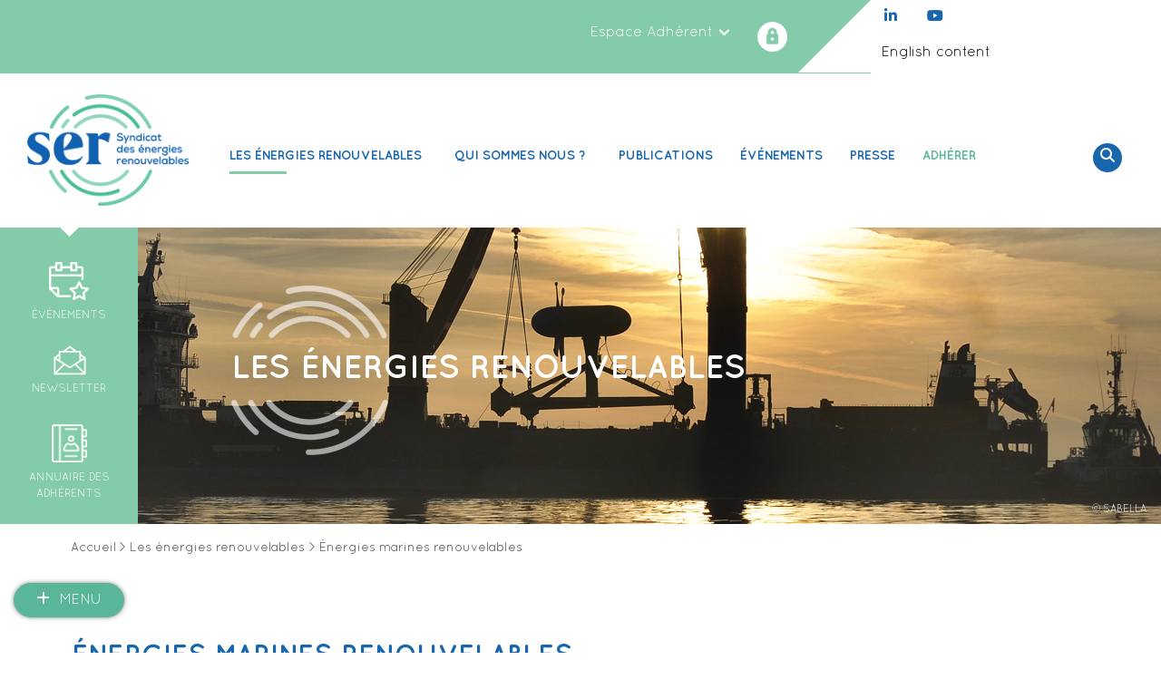

--- FILE ---
content_type: text/html; charset=UTF-8
request_url: https://www.syndicat-energies-renouvelables.fr/les-energies-renouvelables/energies-marines-renouvelables/
body_size: 20706
content:


<!DOCTYPE html>
<html class="no-js" lang="fr-FR">
    <head>
        <meta charset="UTF-8">
        <meta http-equiv="x-ua-compatible" content="ie=edge">
        <meta name="viewport" content="width=device-width, initial-scale=1, shrink-to-fit=no">

        <link rel="profile" href="http://gmpg.org/xfn/11" />
        <link rel="pingback" href="https://www.syndicat-energies-renouvelables.fr/xmlrpc.php" />

        <link rel="apple-touch-icon" sizes="180x180" href="https://www.syndicat-energies-renouvelables.fr/wp-content/themes/ser/favicon/apple-touch-icon.png">
        <link rel="icon" type="image/png" sizes="32x32" href="https://www.syndicat-energies-renouvelables.fr/wp-content/themes/ser/favicon/favicon-32x32.png">
        <link rel="icon" type="image/png" sizes="16x16" href="https://www.syndicat-energies-renouvelables.fr/wp-content/themes/ser/favicon/favicon-16x16.png">
        <link rel="manifest" href="https://www.syndicat-energies-renouvelables.fr/wp-content/themes/ser/favicon/site.webmanifest">

        <!--wordpress head-->
        <meta name='robots' content='index, follow, max-image-preview:large, max-snippet:-1, max-video-preview:-1' />
	<style>img:is([sizes="auto" i], [sizes^="auto," i]) { contain-intrinsic-size: 3000px 1500px }</style>
	
	<!-- This site is optimized with the Yoast SEO plugin v26.6 - https://yoast.com/wordpress/plugins/seo/ -->
	<title>Énergies marines renouvelables - Syndicat des énergies renouvelables</title>
	<meta name="description" content="La France, par sa géographie et son vaste espace maritime, est l’un des rares pays à bénéficier d’un potentiel de développement important dans chacune des énergies marines renouvelables (EMR)." />
	<link rel="canonical" href="https://www.syndicat-energies-renouvelables.fr/les-energies-renouvelables/energies-marines-renouvelables/" />
	<meta property="og:locale" content="fr_FR" />
	<meta property="og:type" content="article" />
	<meta property="og:title" content="Énergies marines renouvelables - Syndicat des énergies renouvelables" />
	<meta property="og:description" content="La France, par sa géographie et son vaste espace maritime, est l’un des rares pays à bénéficier d’un potentiel de développement important dans chacune des énergies marines renouvelables (EMR)." />
	<meta property="og:url" content="https://www.syndicat-energies-renouvelables.fr/les-energies-renouvelables/energies-marines-renouvelables/" />
	<meta property="og:site_name" content="Syndicat des énergies renouvelables" />
	<meta property="article:modified_time" content="2024-09-13T15:59:54+00:00" />
	<meta property="og:image" content="https://www.syndicat-energies-renouvelables.fr/wp-content/uploads/2019/11/visuel-energies-marines.jpg" />
	<meta property="og:image:width" content="440" />
	<meta property="og:image:height" content="317" />
	<meta property="og:image:type" content="image/jpeg" />
	<meta name="twitter:card" content="summary_large_image" />
	<meta name="twitter:label1" content="Durée de lecture estimée" />
	<meta name="twitter:data1" content="2 minutes" />
	<script type="application/ld+json" class="yoast-schema-graph">{"@context":"https://schema.org","@graph":[{"@type":"WebPage","@id":"https://www.syndicat-energies-renouvelables.fr/les-energies-renouvelables/energies-marines-renouvelables/","url":"https://www.syndicat-energies-renouvelables.fr/les-energies-renouvelables/energies-marines-renouvelables/","name":"Énergies marines renouvelables - Syndicat des énergies renouvelables","isPartOf":{"@id":"https://www.syndicat-energies-renouvelables.fr/#website"},"primaryImageOfPage":{"@id":"https://www.syndicat-energies-renouvelables.fr/les-energies-renouvelables/energies-marines-renouvelables/#primaryimage"},"image":{"@id":"https://www.syndicat-energies-renouvelables.fr/les-energies-renouvelables/energies-marines-renouvelables/#primaryimage"},"thumbnailUrl":"https://www.syndicat-energies-renouvelables.fr/wp-content/uploads/2019/11/visuel-energies-marines.jpg","datePublished":"2019-10-16T15:07:09+00:00","dateModified":"2024-09-13T15:59:54+00:00","description":"La France, par sa géographie et son vaste espace maritime, est l’un des rares pays à bénéficier d’un potentiel de développement important dans chacune des énergies marines renouvelables (EMR).","breadcrumb":{"@id":"https://www.syndicat-energies-renouvelables.fr/les-energies-renouvelables/energies-marines-renouvelables/#breadcrumb"},"inLanguage":"fr-FR","potentialAction":[{"@type":"ReadAction","target":["https://www.syndicat-energies-renouvelables.fr/les-energies-renouvelables/energies-marines-renouvelables/"]}]},{"@type":"ImageObject","inLanguage":"fr-FR","@id":"https://www.syndicat-energies-renouvelables.fr/les-energies-renouvelables/energies-marines-renouvelables/#primaryimage","url":"https://www.syndicat-energies-renouvelables.fr/wp-content/uploads/2019/11/visuel-energies-marines.jpg","contentUrl":"https://www.syndicat-energies-renouvelables.fr/wp-content/uploads/2019/11/visuel-energies-marines.jpg","width":440,"height":317},{"@type":"BreadcrumbList","@id":"https://www.syndicat-energies-renouvelables.fr/les-energies-renouvelables/energies-marines-renouvelables/#breadcrumb","itemListElement":[{"@type":"ListItem","position":1,"name":"Accueil","item":"https://www.syndicat-energies-renouvelables.fr/"},{"@type":"ListItem","position":2,"name":"Les énergies renouvelables","item":"https://www.syndicat-energies-renouvelables.fr/les-energies-renouvelables/"},{"@type":"ListItem","position":3,"name":"Énergies marines renouvelables"}]},{"@type":"WebSite","@id":"https://www.syndicat-energies-renouvelables.fr/#website","url":"https://www.syndicat-energies-renouvelables.fr/","name":"Syndicat des énergies renouvelables","description":"Acteurs de la transition énergétique","potentialAction":[{"@type":"SearchAction","target":{"@type":"EntryPoint","urlTemplate":"https://www.syndicat-energies-renouvelables.fr/?s={search_term_string}"},"query-input":{"@type":"PropertyValueSpecification","valueRequired":true,"valueName":"search_term_string"}}],"inLanguage":"fr-FR"}]}</script>
	<!-- / Yoast SEO plugin. -->


<link rel="alternate" type="application/rss+xml" title="Syndicat des énergies renouvelables &raquo; Flux" href="https://www.syndicat-energies-renouvelables.fr/feed/" />
<link rel="alternate" type="application/rss+xml" title="Syndicat des énergies renouvelables &raquo; Flux des commentaires" href="https://www.syndicat-energies-renouvelables.fr/comments/feed/" />
        <script type="text/javascript">
        (function() {
            document.addEventListener('DOMContentLoaded', function() {
                var images = document.querySelectorAll('img[data-wp-on-async--click]');
                for (var i = 0; i < images.length; i++) {
                    var img = images[i];
                    var attributes = img.attributes;
                    for (var j = attributes.length - 1; j >= 0; j--) {
                        var attr = attributes[j];
                        if (attr.name.indexOf('data-wp-') === 0) {
                            img.removeAttribute(attr.name);
                        }
                    }
                }
            });
            
            document.addEventListener('click', function(e) {
                var target = e.target;
                
                if (target.tagName === 'IMG' && target.hasAttribute('data-wp-on-async--click')) {
                    e.preventDefault();
                    e.stopPropagation();
                    e.stopImmediatePropagation();
                    return false;
                }
                
                if (target.tagName === 'A' && target.querySelector('img[data-wp-on-async--click]')) {
                    e.preventDefault();
                    e.stopPropagation();
                    e.stopImmediatePropagation();
                    return false;
                }
            }, true);
        })();
        </script>
        <script type="text/javascript">
/* <![CDATA[ */
window._wpemojiSettings = {"baseUrl":"https:\/\/s.w.org\/images\/core\/emoji\/16.0.1\/72x72\/","ext":".png","svgUrl":"https:\/\/s.w.org\/images\/core\/emoji\/16.0.1\/svg\/","svgExt":".svg","source":{"concatemoji":"https:\/\/www.syndicat-energies-renouvelables.fr\/wp-includes\/js\/wp-emoji-release.min.js?ver=6.8.3"}};
/*! This file is auto-generated */
!function(s,n){var o,i,e;function c(e){try{var t={supportTests:e,timestamp:(new Date).valueOf()};sessionStorage.setItem(o,JSON.stringify(t))}catch(e){}}function p(e,t,n){e.clearRect(0,0,e.canvas.width,e.canvas.height),e.fillText(t,0,0);var t=new Uint32Array(e.getImageData(0,0,e.canvas.width,e.canvas.height).data),a=(e.clearRect(0,0,e.canvas.width,e.canvas.height),e.fillText(n,0,0),new Uint32Array(e.getImageData(0,0,e.canvas.width,e.canvas.height).data));return t.every(function(e,t){return e===a[t]})}function u(e,t){e.clearRect(0,0,e.canvas.width,e.canvas.height),e.fillText(t,0,0);for(var n=e.getImageData(16,16,1,1),a=0;a<n.data.length;a++)if(0!==n.data[a])return!1;return!0}function f(e,t,n,a){switch(t){case"flag":return n(e,"\ud83c\udff3\ufe0f\u200d\u26a7\ufe0f","\ud83c\udff3\ufe0f\u200b\u26a7\ufe0f")?!1:!n(e,"\ud83c\udde8\ud83c\uddf6","\ud83c\udde8\u200b\ud83c\uddf6")&&!n(e,"\ud83c\udff4\udb40\udc67\udb40\udc62\udb40\udc65\udb40\udc6e\udb40\udc67\udb40\udc7f","\ud83c\udff4\u200b\udb40\udc67\u200b\udb40\udc62\u200b\udb40\udc65\u200b\udb40\udc6e\u200b\udb40\udc67\u200b\udb40\udc7f");case"emoji":return!a(e,"\ud83e\udedf")}return!1}function g(e,t,n,a){var r="undefined"!=typeof WorkerGlobalScope&&self instanceof WorkerGlobalScope?new OffscreenCanvas(300,150):s.createElement("canvas"),o=r.getContext("2d",{willReadFrequently:!0}),i=(o.textBaseline="top",o.font="600 32px Arial",{});return e.forEach(function(e){i[e]=t(o,e,n,a)}),i}function t(e){var t=s.createElement("script");t.src=e,t.defer=!0,s.head.appendChild(t)}"undefined"!=typeof Promise&&(o="wpEmojiSettingsSupports",i=["flag","emoji"],n.supports={everything:!0,everythingExceptFlag:!0},e=new Promise(function(e){s.addEventListener("DOMContentLoaded",e,{once:!0})}),new Promise(function(t){var n=function(){try{var e=JSON.parse(sessionStorage.getItem(o));if("object"==typeof e&&"number"==typeof e.timestamp&&(new Date).valueOf()<e.timestamp+604800&&"object"==typeof e.supportTests)return e.supportTests}catch(e){}return null}();if(!n){if("undefined"!=typeof Worker&&"undefined"!=typeof OffscreenCanvas&&"undefined"!=typeof URL&&URL.createObjectURL&&"undefined"!=typeof Blob)try{var e="postMessage("+g.toString()+"("+[JSON.stringify(i),f.toString(),p.toString(),u.toString()].join(",")+"));",a=new Blob([e],{type:"text/javascript"}),r=new Worker(URL.createObjectURL(a),{name:"wpTestEmojiSupports"});return void(r.onmessage=function(e){c(n=e.data),r.terminate(),t(n)})}catch(e){}c(n=g(i,f,p,u))}t(n)}).then(function(e){for(var t in e)n.supports[t]=e[t],n.supports.everything=n.supports.everything&&n.supports[t],"flag"!==t&&(n.supports.everythingExceptFlag=n.supports.everythingExceptFlag&&n.supports[t]);n.supports.everythingExceptFlag=n.supports.everythingExceptFlag&&!n.supports.flag,n.DOMReady=!1,n.readyCallback=function(){n.DOMReady=!0}}).then(function(){return e}).then(function(){var e;n.supports.everything||(n.readyCallback(),(e=n.source||{}).concatemoji?t(e.concatemoji):e.wpemoji&&e.twemoji&&(t(e.twemoji),t(e.wpemoji)))}))}((window,document),window._wpemojiSettings);
/* ]]> */
</script>
<style id='wp-emoji-styles-inline-css' type='text/css'>

	img.wp-smiley, img.emoji {
		display: inline !important;
		border: none !important;
		box-shadow: none !important;
		height: 1em !important;
		width: 1em !important;
		margin: 0 0.07em !important;
		vertical-align: -0.1em !important;
		background: none !important;
		padding: 0 !important;
	}
</style>
<link rel='stylesheet' id='wp-block-library-css' href='https://www.syndicat-energies-renouvelables.fr/wp-includes/css/dist/block-library/style.min.css?ver=6.8.3' type='text/css' media='all' />
<style id='wp-block-library-theme-inline-css' type='text/css'>
.wp-block-audio :where(figcaption){color:#555;font-size:13px;text-align:center}.is-dark-theme .wp-block-audio :where(figcaption){color:#ffffffa6}.wp-block-audio{margin:0 0 1em}.wp-block-code{border:1px solid #ccc;border-radius:4px;font-family:Menlo,Consolas,monaco,monospace;padding:.8em 1em}.wp-block-embed :where(figcaption){color:#555;font-size:13px;text-align:center}.is-dark-theme .wp-block-embed :where(figcaption){color:#ffffffa6}.wp-block-embed{margin:0 0 1em}.blocks-gallery-caption{color:#555;font-size:13px;text-align:center}.is-dark-theme .blocks-gallery-caption{color:#ffffffa6}:root :where(.wp-block-image figcaption){color:#555;font-size:13px;text-align:center}.is-dark-theme :root :where(.wp-block-image figcaption){color:#ffffffa6}.wp-block-image{margin:0 0 1em}.wp-block-pullquote{border-bottom:4px solid;border-top:4px solid;color:currentColor;margin-bottom:1.75em}.wp-block-pullquote cite,.wp-block-pullquote footer,.wp-block-pullquote__citation{color:currentColor;font-size:.8125em;font-style:normal;text-transform:uppercase}.wp-block-quote{border-left:.25em solid;margin:0 0 1.75em;padding-left:1em}.wp-block-quote cite,.wp-block-quote footer{color:currentColor;font-size:.8125em;font-style:normal;position:relative}.wp-block-quote:where(.has-text-align-right){border-left:none;border-right:.25em solid;padding-left:0;padding-right:1em}.wp-block-quote:where(.has-text-align-center){border:none;padding-left:0}.wp-block-quote.is-large,.wp-block-quote.is-style-large,.wp-block-quote:where(.is-style-plain){border:none}.wp-block-search .wp-block-search__label{font-weight:700}.wp-block-search__button{border:1px solid #ccc;padding:.375em .625em}:where(.wp-block-group.has-background){padding:1.25em 2.375em}.wp-block-separator.has-css-opacity{opacity:.4}.wp-block-separator{border:none;border-bottom:2px solid;margin-left:auto;margin-right:auto}.wp-block-separator.has-alpha-channel-opacity{opacity:1}.wp-block-separator:not(.is-style-wide):not(.is-style-dots){width:100px}.wp-block-separator.has-background:not(.is-style-dots){border-bottom:none;height:1px}.wp-block-separator.has-background:not(.is-style-wide):not(.is-style-dots){height:2px}.wp-block-table{margin:0 0 1em}.wp-block-table td,.wp-block-table th{word-break:normal}.wp-block-table :where(figcaption){color:#555;font-size:13px;text-align:center}.is-dark-theme .wp-block-table :where(figcaption){color:#ffffffa6}.wp-block-video :where(figcaption){color:#555;font-size:13px;text-align:center}.is-dark-theme .wp-block-video :where(figcaption){color:#ffffffa6}.wp-block-video{margin:0 0 1em}:root :where(.wp-block-template-part.has-background){margin-bottom:0;margin-top:0;padding:1.25em 2.375em}
</style>
<style id='classic-theme-styles-inline-css' type='text/css'>
/*! This file is auto-generated */
.wp-block-button__link{color:#fff;background-color:#32373c;border-radius:9999px;box-shadow:none;text-decoration:none;padding:calc(.667em + 2px) calc(1.333em + 2px);font-size:1.125em}.wp-block-file__button{background:#32373c;color:#fff;text-decoration:none}
</style>
<style id='global-styles-inline-css' type='text/css'>
:root{--wp--preset--aspect-ratio--square: 1;--wp--preset--aspect-ratio--4-3: 4/3;--wp--preset--aspect-ratio--3-4: 3/4;--wp--preset--aspect-ratio--3-2: 3/2;--wp--preset--aspect-ratio--2-3: 2/3;--wp--preset--aspect-ratio--16-9: 16/9;--wp--preset--aspect-ratio--9-16: 9/16;--wp--preset--color--black: #000000;--wp--preset--color--cyan-bluish-gray: #abb8c3;--wp--preset--color--white: #ffffff;--wp--preset--color--pale-pink: #f78da7;--wp--preset--color--vivid-red: #cf2e2e;--wp--preset--color--luminous-vivid-orange: #ff6900;--wp--preset--color--luminous-vivid-amber: #fcb900;--wp--preset--color--light-green-cyan: #7bdcb5;--wp--preset--color--vivid-green-cyan: #00d084;--wp--preset--color--pale-cyan-blue: #8ed1fc;--wp--preset--color--vivid-cyan-blue: #0693e3;--wp--preset--color--vivid-purple: #9b51e0;--wp--preset--gradient--vivid-cyan-blue-to-vivid-purple: linear-gradient(135deg,rgba(6,147,227,1) 0%,rgb(155,81,224) 100%);--wp--preset--gradient--light-green-cyan-to-vivid-green-cyan: linear-gradient(135deg,rgb(122,220,180) 0%,rgb(0,208,130) 100%);--wp--preset--gradient--luminous-vivid-amber-to-luminous-vivid-orange: linear-gradient(135deg,rgba(252,185,0,1) 0%,rgba(255,105,0,1) 100%);--wp--preset--gradient--luminous-vivid-orange-to-vivid-red: linear-gradient(135deg,rgba(255,105,0,1) 0%,rgb(207,46,46) 100%);--wp--preset--gradient--very-light-gray-to-cyan-bluish-gray: linear-gradient(135deg,rgb(238,238,238) 0%,rgb(169,184,195) 100%);--wp--preset--gradient--cool-to-warm-spectrum: linear-gradient(135deg,rgb(74,234,220) 0%,rgb(151,120,209) 20%,rgb(207,42,186) 40%,rgb(238,44,130) 60%,rgb(251,105,98) 80%,rgb(254,248,76) 100%);--wp--preset--gradient--blush-light-purple: linear-gradient(135deg,rgb(255,206,236) 0%,rgb(152,150,240) 100%);--wp--preset--gradient--blush-bordeaux: linear-gradient(135deg,rgb(254,205,165) 0%,rgb(254,45,45) 50%,rgb(107,0,62) 100%);--wp--preset--gradient--luminous-dusk: linear-gradient(135deg,rgb(255,203,112) 0%,rgb(199,81,192) 50%,rgb(65,88,208) 100%);--wp--preset--gradient--pale-ocean: linear-gradient(135deg,rgb(255,245,203) 0%,rgb(182,227,212) 50%,rgb(51,167,181) 100%);--wp--preset--gradient--electric-grass: linear-gradient(135deg,rgb(202,248,128) 0%,rgb(113,206,126) 100%);--wp--preset--gradient--midnight: linear-gradient(135deg,rgb(2,3,129) 0%,rgb(40,116,252) 100%);--wp--preset--font-size--small: 13px;--wp--preset--font-size--medium: 20px;--wp--preset--font-size--large: 36px;--wp--preset--font-size--x-large: 42px;--wp--preset--spacing--20: 0.44rem;--wp--preset--spacing--30: 0.67rem;--wp--preset--spacing--40: 1rem;--wp--preset--spacing--50: 1.5rem;--wp--preset--spacing--60: 2.25rem;--wp--preset--spacing--70: 3.38rem;--wp--preset--spacing--80: 5.06rem;--wp--preset--shadow--natural: 6px 6px 9px rgba(0, 0, 0, 0.2);--wp--preset--shadow--deep: 12px 12px 50px rgba(0, 0, 0, 0.4);--wp--preset--shadow--sharp: 6px 6px 0px rgba(0, 0, 0, 0.2);--wp--preset--shadow--outlined: 6px 6px 0px -3px rgba(255, 255, 255, 1), 6px 6px rgba(0, 0, 0, 1);--wp--preset--shadow--crisp: 6px 6px 0px rgba(0, 0, 0, 1);}:where(.is-layout-flex){gap: 0.5em;}:where(.is-layout-grid){gap: 0.5em;}body .is-layout-flex{display: flex;}.is-layout-flex{flex-wrap: wrap;align-items: center;}.is-layout-flex > :is(*, div){margin: 0;}body .is-layout-grid{display: grid;}.is-layout-grid > :is(*, div){margin: 0;}:where(.wp-block-columns.is-layout-flex){gap: 2em;}:where(.wp-block-columns.is-layout-grid){gap: 2em;}:where(.wp-block-post-template.is-layout-flex){gap: 1.25em;}:where(.wp-block-post-template.is-layout-grid){gap: 1.25em;}.has-black-color{color: var(--wp--preset--color--black) !important;}.has-cyan-bluish-gray-color{color: var(--wp--preset--color--cyan-bluish-gray) !important;}.has-white-color{color: var(--wp--preset--color--white) !important;}.has-pale-pink-color{color: var(--wp--preset--color--pale-pink) !important;}.has-vivid-red-color{color: var(--wp--preset--color--vivid-red) !important;}.has-luminous-vivid-orange-color{color: var(--wp--preset--color--luminous-vivid-orange) !important;}.has-luminous-vivid-amber-color{color: var(--wp--preset--color--luminous-vivid-amber) !important;}.has-light-green-cyan-color{color: var(--wp--preset--color--light-green-cyan) !important;}.has-vivid-green-cyan-color{color: var(--wp--preset--color--vivid-green-cyan) !important;}.has-pale-cyan-blue-color{color: var(--wp--preset--color--pale-cyan-blue) !important;}.has-vivid-cyan-blue-color{color: var(--wp--preset--color--vivid-cyan-blue) !important;}.has-vivid-purple-color{color: var(--wp--preset--color--vivid-purple) !important;}.has-black-background-color{background-color: var(--wp--preset--color--black) !important;}.has-cyan-bluish-gray-background-color{background-color: var(--wp--preset--color--cyan-bluish-gray) !important;}.has-white-background-color{background-color: var(--wp--preset--color--white) !important;}.has-pale-pink-background-color{background-color: var(--wp--preset--color--pale-pink) !important;}.has-vivid-red-background-color{background-color: var(--wp--preset--color--vivid-red) !important;}.has-luminous-vivid-orange-background-color{background-color: var(--wp--preset--color--luminous-vivid-orange) !important;}.has-luminous-vivid-amber-background-color{background-color: var(--wp--preset--color--luminous-vivid-amber) !important;}.has-light-green-cyan-background-color{background-color: var(--wp--preset--color--light-green-cyan) !important;}.has-vivid-green-cyan-background-color{background-color: var(--wp--preset--color--vivid-green-cyan) !important;}.has-pale-cyan-blue-background-color{background-color: var(--wp--preset--color--pale-cyan-blue) !important;}.has-vivid-cyan-blue-background-color{background-color: var(--wp--preset--color--vivid-cyan-blue) !important;}.has-vivid-purple-background-color{background-color: var(--wp--preset--color--vivid-purple) !important;}.has-black-border-color{border-color: var(--wp--preset--color--black) !important;}.has-cyan-bluish-gray-border-color{border-color: var(--wp--preset--color--cyan-bluish-gray) !important;}.has-white-border-color{border-color: var(--wp--preset--color--white) !important;}.has-pale-pink-border-color{border-color: var(--wp--preset--color--pale-pink) !important;}.has-vivid-red-border-color{border-color: var(--wp--preset--color--vivid-red) !important;}.has-luminous-vivid-orange-border-color{border-color: var(--wp--preset--color--luminous-vivid-orange) !important;}.has-luminous-vivid-amber-border-color{border-color: var(--wp--preset--color--luminous-vivid-amber) !important;}.has-light-green-cyan-border-color{border-color: var(--wp--preset--color--light-green-cyan) !important;}.has-vivid-green-cyan-border-color{border-color: var(--wp--preset--color--vivid-green-cyan) !important;}.has-pale-cyan-blue-border-color{border-color: var(--wp--preset--color--pale-cyan-blue) !important;}.has-vivid-cyan-blue-border-color{border-color: var(--wp--preset--color--vivid-cyan-blue) !important;}.has-vivid-purple-border-color{border-color: var(--wp--preset--color--vivid-purple) !important;}.has-vivid-cyan-blue-to-vivid-purple-gradient-background{background: var(--wp--preset--gradient--vivid-cyan-blue-to-vivid-purple) !important;}.has-light-green-cyan-to-vivid-green-cyan-gradient-background{background: var(--wp--preset--gradient--light-green-cyan-to-vivid-green-cyan) !important;}.has-luminous-vivid-amber-to-luminous-vivid-orange-gradient-background{background: var(--wp--preset--gradient--luminous-vivid-amber-to-luminous-vivid-orange) !important;}.has-luminous-vivid-orange-to-vivid-red-gradient-background{background: var(--wp--preset--gradient--luminous-vivid-orange-to-vivid-red) !important;}.has-very-light-gray-to-cyan-bluish-gray-gradient-background{background: var(--wp--preset--gradient--very-light-gray-to-cyan-bluish-gray) !important;}.has-cool-to-warm-spectrum-gradient-background{background: var(--wp--preset--gradient--cool-to-warm-spectrum) !important;}.has-blush-light-purple-gradient-background{background: var(--wp--preset--gradient--blush-light-purple) !important;}.has-blush-bordeaux-gradient-background{background: var(--wp--preset--gradient--blush-bordeaux) !important;}.has-luminous-dusk-gradient-background{background: var(--wp--preset--gradient--luminous-dusk) !important;}.has-pale-ocean-gradient-background{background: var(--wp--preset--gradient--pale-ocean) !important;}.has-electric-grass-gradient-background{background: var(--wp--preset--gradient--electric-grass) !important;}.has-midnight-gradient-background{background: var(--wp--preset--gradient--midnight) !important;}.has-small-font-size{font-size: var(--wp--preset--font-size--small) !important;}.has-medium-font-size{font-size: var(--wp--preset--font-size--medium) !important;}.has-large-font-size{font-size: var(--wp--preset--font-size--large) !important;}.has-x-large-font-size{font-size: var(--wp--preset--font-size--x-large) !important;}
:where(.wp-block-post-template.is-layout-flex){gap: 1.25em;}:where(.wp-block-post-template.is-layout-grid){gap: 1.25em;}
:where(.wp-block-columns.is-layout-flex){gap: 2em;}:where(.wp-block-columns.is-layout-grid){gap: 2em;}
:root :where(.wp-block-pullquote){font-size: 1.5em;line-height: 1.6;}
</style>
<link rel='stylesheet' id='categories-images-styles-css' href='https://www.syndicat-energies-renouvelables.fr/wp-content/plugins/categories-images/assets/css/zci-styles.css?ver=3.3.1' type='text/css' media='all' />
<link rel='stylesheet' id='cpsh-shortcodes-css' href='https://www.syndicat-energies-renouvelables.fr/wp-content/plugins/column-shortcodes//assets/css/shortcodes.css?ver=1.0.1' type='text/css' media='all' />
<link rel='stylesheet' id='ctf_styles-css' href='https://www.syndicat-energies-renouvelables.fr/wp-content/plugins/custom-twitter-feeds-pro/css/ctf-styles.min.css?ver=2.5.2' type='text/css' media='all' />
<link rel='stylesheet' id='animate-css-css' href='https://www.syndicat-energies-renouvelables.fr/wp-content/plugins/popup-addon-for-ninja-forms/css/animations.css?ver=6.8.3' type='text/css' media='all' />
<link rel='stylesheet' id='magnific-popup-css' href='https://www.syndicat-energies-renouvelables.fr/wp-content/plugins/popup-addon-for-ninja-forms/css/magnific-popup.css?ver=6.8.3' type='text/css' media='all' />
<link rel='stylesheet' id='social-icons-general-css' href='//www.syndicat-energies-renouvelables.fr/wp-content/plugins/social-icons/assets/css/social-icons.css?ver=1.7.4' type='text/css' media='all' />
<link rel='stylesheet' id='wpos-slick-style-css' href='https://www.syndicat-energies-renouvelables.fr/wp-content/plugins/wp-logo-showcase-responsive-slider-slider/assets/css/slick.css?ver=3.8.7' type='text/css' media='all' />
<link rel='stylesheet' id='wpls-public-style-css' href='https://www.syndicat-energies-renouvelables.fr/wp-content/plugins/wp-logo-showcase-responsive-slider-slider/assets/css/wpls-public.css?ver=3.8.7' type='text/css' media='all' />
<link rel='stylesheet' id='megamenu-css' href='https://www.syndicat-energies-renouvelables.fr/wp-content/uploads/maxmegamenu/style_fr_fr.css?ver=a6d82c' type='text/css' media='all' />
<link rel='stylesheet' id='dashicons-css' href='https://www.syndicat-energies-renouvelables.fr/wp-includes/css/dashicons.min.css?ver=6.8.3' type='text/css' media='all' />
<link rel='stylesheet' id='megamenu-genericons-css' href='https://www.syndicat-energies-renouvelables.fr/wp-content/plugins/megamenu-pro/icons/genericons/genericons/genericons.css?ver=2.4.4' type='text/css' media='all' />
<link rel='stylesheet' id='megamenu-fontawesome-css' href='https://www.syndicat-energies-renouvelables.fr/wp-content/plugins/megamenu-pro/icons/fontawesome/css/font-awesome.min.css?ver=2.4.4' type='text/css' media='all' />
<link rel='stylesheet' id='megamenu-fontawesome5-css' href='https://www.syndicat-energies-renouvelables.fr/wp-content/plugins/megamenu-pro/icons/fontawesome5/css/all.min.css?ver=2.4.4' type='text/css' media='all' />
<link rel='stylesheet' id='megamenu-fontawesome6-css' href='https://www.syndicat-energies-renouvelables.fr/wp-content/plugins/megamenu-pro/icons/fontawesome6/css/all.min.css?ver=2.4.4' type='text/css' media='all' />
<link rel='stylesheet' id='bootstrap-basic4-wp-main-css' href='https://www.syndicat-energies-renouvelables.fr/wp-content/themes/ser/style.css?ver=1.2.4' type='text/css' media='all' />
<link rel='stylesheet' id='bootstrap4-css' href='https://www.syndicat-energies-renouvelables.fr/wp-content/themes/ser/assets/css/bootstrap.min.css?ver=4.3.1' type='text/css' media='all' />
<link rel='stylesheet' id='bxslider-css' href='https://www.syndicat-energies-renouvelables.fr/wp-content/themes/ser/assets/vendor/bxslider-4-4.2.12/dist/jquery.bxslider.min.css?ver=4.4.2.12' type='text/css' media='all' />
<link rel='stylesheet' id='bootstrap-basic4-font-awesome6-css' href='https://www.syndicat-energies-renouvelables.fr/wp-content/themes/ser/assets/fontawesome-6-4-2/css/fontawesome.min.css?ver=6.4.2' type='text/css' media='all' />
<link rel='stylesheet' id='bootstrap-basic4-font-awesome6-brands-css' href='https://www.syndicat-energies-renouvelables.fr/wp-content/themes/ser/assets/fontawesome-6-4-2/css/brands.min.css?ver=6.4.2' type='text/css' media='all' />
<link rel='stylesheet' id='bootstrap-basic4-font-awesome6-solids-css' href='https://www.syndicat-energies-renouvelables.fr/wp-content/themes/ser/assets/fontawesome-6-4-2/css/solid.min.css?ver=6.4.2' type='text/css' media='all' />
<link rel='stylesheet' id='perfect-scrollbar-css' href='https://www.syndicat-energies-renouvelables.fr/wp-content/themes/ser/assets/vendor/perfect-scrollbar-1.4.0/css/perfect-scrollbar.css?ver=6.8.3' type='text/css' media='all' />
<link rel='stylesheet' id='daterangepicker-css' href='https://www.syndicat-energies-renouvelables.fr/wp-content/themes/ser/assets/vendor/daterangepicker-master/daterangepicker.css?ver=6.8.3' type='text/css' media='all' />
<link rel='stylesheet' id='bootstrap-basic4-main-css' href='https://www.syndicat-energies-renouvelables.fr/wp-content/themes/ser/assets/css/main.css?ver=1694783873' type='text/css' media='all' />
<link rel='stylesheet' id='fancybox-css' href='https://www.syndicat-energies-renouvelables.fr/wp-content/plugins/easy-fancybox/fancybox/1.5.4/jquery.fancybox.min.css?ver=6.8.3' type='text/css' media='screen' />
<style id='fancybox-inline-css' type='text/css'>
#fancybox-outer{background:#ffffff}#fancybox-content{background:#ffffff;border-color:#ffffff;color:#000000;}#fancybox-title,#fancybox-title-float-main{color:#fff}
</style>
<script type="text/javascript" src="https://www.syndicat-energies-renouvelables.fr/wp-includes/js/jquery/jquery.min.js?ver=3.7.1" id="jquery-core-js"></script>
<script type="text/javascript" src="https://www.syndicat-energies-renouvelables.fr/wp-includes/js/jquery/jquery-migrate.min.js?ver=3.4.1" id="jquery-migrate-js"></script>
<script type="text/javascript" id="ajax-login-script-js-extra">
/* <![CDATA[ */
var ajax_login_object = {"ajaxurl":"https:\/\/www.syndicat-energies-renouvelables.fr\/wp-admin\/admin-ajax.php","redirecturl":"https:\/\/www.syndicat-energies-renouvelables.fr\/espace-adherents\/","loadingmessage":"En cours de traitement..."};
/* ]]> */
</script>
<script type="text/javascript" src="https://www.syndicat-energies-renouvelables.fr/wp-content/themes/ser/assets/js/ajax-login-script.js?ver=6.8.3" id="ajax-login-script-js"></script>
<script type="text/javascript" src="https://www.syndicat-energies-renouvelables.fr/wp-content/plugins/popup-addon-for-ninja-forms/js/magnific-popup.js?ver=6.8.3" id="magnific-popup-js"></script>
<script type="text/javascript" src="https://www.syndicat-energies-renouvelables.fr/wp-content/plugins/popup-addon-for-ninja-forms/js/nf-popups.js?ver=6.8.3" id="nf-popups-js"></script>
<link rel="https://api.w.org/" href="https://www.syndicat-energies-renouvelables.fr/wp-json/" /><link rel="alternate" title="JSON" type="application/json" href="https://www.syndicat-energies-renouvelables.fr/wp-json/wp/v2/pages/81" /><link rel="EditURI" type="application/rsd+xml" title="RSD" href="https://www.syndicat-energies-renouvelables.fr/xmlrpc.php?rsd" />
<meta name="generator" content="WordPress 6.8.3" />
<link rel='shortlink' href='https://www.syndicat-energies-renouvelables.fr/?p=81' />
<link rel="alternate" title="oEmbed (JSON)" type="application/json+oembed" href="https://www.syndicat-energies-renouvelables.fr/wp-json/oembed/1.0/embed?url=https%3A%2F%2Fwww.syndicat-energies-renouvelables.fr%2Fles-energies-renouvelables%2Fenergies-marines-renouvelables%2F&#038;lang=fr" />
<link rel="alternate" title="oEmbed (XML)" type="text/xml+oembed" href="https://www.syndicat-energies-renouvelables.fr/wp-json/oembed/1.0/embed?url=https%3A%2F%2Fwww.syndicat-energies-renouvelables.fr%2Fles-energies-renouvelables%2Fenergies-marines-renouvelables%2F&#038;format=xml&#038;lang=fr" />
		<style type="text/css" id="wp-custom-css">
			#img_scale:hover {
-ms-transform: scale(1.2); /* IE 9 */
-webkit-transform: scale(1.2); /* Safari 3-8 */
transform: scale(1.2);
-webkit-transition:all 0.3s;
transition:all 0.3s;
}		</style>
		<style type="text/css">/** Mega Menu CSS: fs **/</style>
 
        <!--end wordpress head-->

        <script type="text/javascript" src="/tarteaucitron/tarteaucitron.js"></script>

        <script type="text/javascript">
        tarteaucitron.init({
            "privacyUrl" : "https://www.syndicat-energies-renouvelables.fr/mentions-legales/",
            "hashtag": "#tarteaucitron", /* Ouverture automatique du panel avec le hashtag */
            "highPrivacy": false, /* désactiver le consentement implicite (en naviguant) ? */
            "orientation": "bottom", /* le bandeau doit être en haut (top) ou en bas (bottom) ? */
            "adblocker": false, /* Afficher un message si un adblocker est détecté */
            "showAlertSmall": false, /* afficher le petit bandeau en bas à droite ? */
            "cookieslist": true, /* Afficher la liste des cookies installés ? */
            "removeCredit": false, /* supprimer le lien vers la source ? */
            "handleBrowserDNTRequest": false, /* Deny everything if DNT is on */
            "moreInfoLink": true, /* Show more info link */
            "readmoreLink": "https://www.syndicat-energies-renouvelables.fr/mentions-legales/" /* Change the default readmore link */
            //"cookieDomain": ".example.com" /* Nom de domaine sur lequel sera posé le cookie pour les sous-domaines */
        });
        </script>

    </head>
    <body class="wp-singular page-template-default page page-id-81 page-child parent-pageid-7 wp-embed-responsive wp-theme-ser ml-lightbox-excluded mega-menu-primary metaslider-plugin">
        <div class="container-fluid page-container interne">
            <header class="page-header page-header-sitebrand-topbar">
                <div class="row header-top d-none d-lg-block">
                    <div class="col">
                        <div class="row gutters-5">
                            <div class="col-lg-9 header-espace-adherent">
                                                                    <p class="text-right"><a id="connexion-adherent-desk" class="connexion-adherent" href="#">Espace Adhérent <img src="https://www.syndicat-energies-renouvelables.fr/wp-content/themes/ser/assets/img/svg/fleche-bas.svg"/></a></p>
                                                            </div>
                            <div class="col-lg-3 header-switch-langue">
                                <ul class="list-inline social-icons">
                                    <li class="list-inline-item">
                                        <a href="https://fr.linkedin.com/company/syndicat-des-%C3%A9nergies-renouvelables" class="social-icon">
                                            <i class="fa-brands fa-linkedin-in"></i>
                                        </a>
                                    </li>
                                    <li class="list-inline-item">
                                        <a href="https://www.youtube.com/channel/UC5kYjc3eFAw8HzsmGSJcSKA" class="social-icon">
                                            <i class="fa-brands fa-youtube"></i>
                                        </a>
                                    </li>
                                </ul>
                                <p><a href="https://www.syndicat-energies-renouvelables.fr/french-renewable-energy-trade-association/">English content</a></p>                            </div>
                        </div>
                        <div class="background-header-top"><div class="triangle"></div></div>
                    </div>
                </div>

                <div class="row">
                    <div class="col-lg-9">
                        <div id="htmlEspaceAdherent">
                            <!--<p><a class="connexion-adherent popover-click" href="#" data-html="true" data-container="body" data-toggle="popover" data-placement="bottom">Espace Adhérent <img src="https://www.syndicat-energies-renouvelables.fr/wp-content/themes/ser/assets/img/svg/fleche-bas.svg"/></a></p>-->
<!--<p><a class="connexion-adherent" href="#">Espace Adhérent <img src="https://www.syndicat-energies-renouvelables.fr/wp-content/themes/ser/assets/img/svg/fleche-bas.svg"/></a></p>-->

<p class="text-right btn-close-form"><a class="close-form-connexion" title="close"><i class="fa fa-times" aria-hidden="true"></i></a></p>

<!--<p style="font-size: 16px;">Votre nouvel espace adhérent sera très prochainement accessible !</p>
<p>Pour mettre à jour votre compte personnel ou celui de votre entreprise ou pour vous inscrire aux commissions et groupes de travail du SER merci de nous contacter par mail à <a href="mailto:webmaster@enr.fr">webmaster@enr.fr</a></p>-->

    <form id="login" action="login" method="post" class="form-login">
    	<p class="title-connexion">Connexion</p>
    	<p class="status"></p>
        <div class="form-group">
            <input id="username" type="text" name="username" class="form-control" placeholder="Identifiant">
        </div>
        <div class="form-group">
            <input id="password" class="form-control" type="password" name="password" placeholder="Mot de passe">
        </div>

        <p><button id="loginButton" class="btn-submit btn" type="submit" value="Login" name="submit">Se connecter</button></p>
        <input type="hidden" id="security" name="security" value="4f533208e9" /><input type="hidden" name="_wp_http_referer" value="/les-energies-renouvelables/energies-marines-renouvelables/" />    </form>
    <div class="ajax_login_overlay"></div>
    <p class="link">
        <a href="https://www.syndicat-energies-renouvelables.fr/wp-login.php?action=lostpassword">Mot de passe oublié ?</a><br />
        <!--<a class="clickLink" id="firstConnexionIntranet">Première connexion ?</a>-->
        <a href="https://www.syndicat-energies-renouvelables.fr/premiere-connexion-espace-adherent/">Première connexion ?</a>
    </p>
                        </div>
                    </div>
                </div>

                <div class="container">
                        <div class="row main-navigation">
                            <div class="col-lg-2 container-site-title-heading">
                                                                    <div class="site-title-heading">
                                        <a href="https://www.syndicat-energies-renouvelables.fr/" title="Syndicat des énergies renouvelables" rel="home"><img class="img-fluid" src="https://www.syndicat-energies-renouvelables.fr/wp-content/themes/ser/assets/img/logo-ser.png" alt="Syndicat des énergies renouvelables" /></a>
                                    </div>
                                                            </div>

                            <div id="row-nav-primary" class="col-lg-10 container-nav-primary">
                                <button id="navbarSideButton" class="navbar-toggler collapsed d-none" type="button" data-toggle="collapse" data-target="#bootstrap-basic4-topnavbar" aria-controls="bootstrap-basic4-topnavbar" aria-expanded="false" aria-label="Toggle navigation">
                                    <span> </span>
                                    <span> </span>
                                    <span> </span>
                                </button>

                                <nav class="navbar navbar-expand-xl">
                                    <div id="bootstrap-basic4-topnavbar" class="collapse navbar-collapse">
                                        <button id="navbarSideCloseButton" class="navbar-toggler collapsed" type="button" data-toggle="collapse" data-target="#bootstrap-basic4-topnavbar" aria-controls="bootstrap-basic4-topnavbar" aria-expanded="false" aria-label="Toggle navigation">
                                            <span> </span>
                                            <span> </span>
                                            <span> </span>
                                        </button>
                                        <div id="mega-menu-wrap-primary" class="mega-menu-wrap"><div class="mega-menu-toggle"><div class="mega-toggle-blocks-left"></div><div class="mega-toggle-blocks-center"></div><div class="mega-toggle-blocks-right"><div class='mega-toggle-block mega-menu-toggle-block mega-toggle-block-1' id='mega-toggle-block-1' tabindex='0'><button class='mega-toggle-standard mega-toggle-label' aria-expanded='false'><span class='mega-toggle-label-closed'>MENU</span><span class='mega-toggle-label-open'>MENU</span></button></div></div></div><ul id="mega-menu-primary" class="mega-menu max-mega-menu mega-menu-horizontal mega-no-js" data-event="hover_intent" data-effect="fade_up" data-effect-speed="200" data-effect-mobile="disabled" data-effect-speed-mobile="0" data-mobile-force-width="false" data-second-click="go" data-document-click="collapse" data-vertical-behaviour="standard" data-breakpoint="1200" data-unbind="true" data-mobile-state="collapse_all" data-mobile-direction="vertical" data-hover-intent-timeout="300" data-hover-intent-interval="100" data-overlay-desktop="false" data-overlay-mobile="false"><li class="mega-menu-item mega-menu-item-type-post_type mega-menu-item-object-page mega-current-page-ancestor mega-current-menu-ancestor mega-current-menu-parent mega-current-page-parent mega-current_page_parent mega-current_page_ancestor mega-menu-item-has-children mega-menu-megamenu mega-menu-grid mega-align-bottom-left mega-menu-grid mega-disable-link mega-menu-item-32" id="mega-menu-item-32"><a class="mega-menu-link" tabindex="0" aria-expanded="false" role="button">Les Énergies renouvelables<span class="mega-indicator" aria-hidden="true"></span></a>
<ul class="mega-sub-menu" role='presentation'>
<li class="mega-menu-row" id="mega-menu-32-0">
	<ul class="mega-sub-menu" style='--columns:12' role='presentation'>
<li class="mega-menu-column mega-menu-columns-6-of-12" style="--columns:12; --span:6" id="mega-menu-32-0-0">
		<ul class="mega-sub-menu">
<li class="mega-menu-item mega-menu-item-type-post_type mega-menu-item-object-page mega-has-icon mega-icon-left mega-menu-item-959" id="mega-menu-item-959"><a class="mega-custom-icon mega-menu-link" href="https://www.syndicat-energies-renouvelables.fr/presentation/">Présentation</a></li><li class="mega-menu-item mega-menu-item-type-post_type mega-menu-item-object-page mega-has-icon mega-icon-left mega-menu-item-109" id="mega-menu-item-109"><a class="mega-custom-icon mega-menu-link" href="https://www.syndicat-energies-renouvelables.fr/les-energies-renouvelables/aerothermie-et-pompes-a-chaleur/">Aérothermie</a></li><li class="mega-menu-item mega-menu-item-type-post_type mega-menu-item-object-page mega-has-icon mega-icon-left mega-menu-item-110" id="mega-menu-item-110"><a class="mega-custom-icon mega-menu-link" href="https://www.syndicat-energies-renouvelables.fr/les-energies-renouvelables/biocarburants/">Biocarburants</a></li><li class="mega-menu-item mega-menu-item-type-post_type mega-menu-item-object-page mega-menu-item-has-children mega-has-icon mega-icon-left mega-disable-link mega-menu-item-111" id="mega-menu-item-111"><a class="mega-custom-icon mega-menu-link" tabindex="0">Bois énergie<span class="mega-indicator" aria-hidden="true"></span></a>
			<ul class="mega-sub-menu">
<li class="mega-menu-item mega-menu-item-type-post_type mega-menu-item-object-page mega-menu-item-508" id="mega-menu-item-508"><a class="mega-menu-link" href="https://www.syndicat-energies-renouvelables.fr/les-energies-renouvelables/bois-energie/bois-energie-collectif-et-industriel/">Bois énergie collectif, tertiaire et industriel</a></li><li class="mega-menu-item mega-menu-item-type-post_type mega-menu-item-object-page mega-menu-item-509" id="mega-menu-item-509"><a class="mega-menu-link" href="https://www.syndicat-energies-renouvelables.fr/les-energies-renouvelables/bois-energie/chauffage-au-bois-domestique/">Chauffage au bois domestique</a></li>			</ul>
</li><li class="mega-menu-item mega-menu-item-type-post_type mega-menu-item-object-page mega-menu-item-has-children mega-has-icon mega-icon-left mega-disable-link mega-menu-item-113" id="mega-menu-item-113"><a class="mega-custom-icon mega-menu-link" tabindex="0">Éolien<span class="mega-indicator" aria-hidden="true"></span></a>
			<ul class="mega-sub-menu">
<li class="mega-menu-item mega-menu-item-type-post_type mega-menu-item-object-page mega-menu-item-510" id="mega-menu-item-510"><a class="mega-menu-link" href="https://www.syndicat-energies-renouvelables.fr/les-energies-renouvelables/eolien/eolien-en-mer/">Éolien en mer</a></li><li class="mega-menu-item mega-menu-item-type-post_type mega-menu-item-object-page mega-menu-item-511" id="mega-menu-item-511"><a class="mega-menu-link" href="https://www.syndicat-energies-renouvelables.fr/les-energies-renouvelables/eolien/eolien-terrestre/">Éolien terrestre</a></li>			</ul>
</li><li class="mega-menu-item mega-menu-item-type-post_type mega-menu-item-object-page mega-current-menu-item mega-page_item mega-page-item-81 mega-current_page_item mega-has-icon mega-icon-left mega-menu-item-112" id="mega-menu-item-112"><a class="mega-custom-icon mega-menu-link" href="https://www.syndicat-energies-renouvelables.fr/les-energies-renouvelables/energies-marines-renouvelables/" aria-current="page">Energies marines</a></li>		</ul>
</li><li class="mega-menu-column mega-menu-columns-6-of-12" style="--columns:12; --span:6" id="mega-menu-32-0-1">
		<ul class="mega-sub-menu">
<li class="mega-menu-item mega-menu-item-type-post_type mega-menu-item-object-page mega-has-icon mega-icon-left mega-menu-item-114" id="mega-menu-item-114"><a class="mega-custom-icon mega-menu-link" href="https://www.syndicat-energies-renouvelables.fr/les-energies-renouvelables/gaz-renouvelables/">Gaz renouvelables</a></li><li class="mega-menu-item mega-menu-item-type-post_type mega-menu-item-object-page mega-has-icon mega-icon-left mega-menu-item-115" id="mega-menu-item-115"><a class="mega-custom-icon mega-menu-link" href="https://www.syndicat-energies-renouvelables.fr/les-energies-renouvelables/geothermie/">Géothermies</a></li><li class="mega-menu-item mega-menu-item-type-post_type mega-menu-item-object-page mega-has-icon mega-icon-left mega-menu-item-116" id="mega-menu-item-116"><a class="mega-custom-icon mega-menu-link" href="https://www.syndicat-energies-renouvelables.fr/les-energies-renouvelables/hydroelectricite/">Hydroélectricité</a></li><li class="mega-menu-item mega-menu-item-type-post_type mega-menu-item-object-page mega-menu-item-has-children mega-has-icon mega-icon-left mega-disable-link mega-menu-item-117" id="mega-menu-item-117"><a class="mega-custom-icon mega-menu-link" tabindex="0">Solaire<span class="mega-indicator" aria-hidden="true"></span></a>
			<ul class="mega-sub-menu">
<li class="mega-menu-item mega-menu-item-type-post_type mega-menu-item-object-page mega-menu-item-514" id="mega-menu-item-514"><a class="mega-menu-link" href="https://www.syndicat-energies-renouvelables.fr/les-energies-renouvelables/solaire/solaire-photovoltaique/">Solaire photovoltaïque</a></li><li class="mega-menu-item mega-menu-item-type-post_type mega-menu-item-object-page mega-menu-item-512" id="mega-menu-item-512"><a class="mega-menu-link" href="https://www.syndicat-energies-renouvelables.fr/les-energies-renouvelables/solaire/solaire-thermique/">Solaire thermique</a></li>			</ul>
</li><li class="mega-menu-item mega-menu-item-type-post_type mega-menu-item-object-page mega-has-icon mega-icon-left mega-menu-item-118" id="mega-menu-item-118"><a class="mega-custom-icon mega-menu-link" href="https://www.syndicat-energies-renouvelables.fr/les-energies-renouvelables/valorisation-energetique-des-dechets/">Valorisation énergétique des déchets</a></li>		</ul>
</li>	</ul>
</li></ul>
</li><li class="mega-menu-item mega-menu-item-type-post_type mega-menu-item-object-page mega-menu-item-has-children mega-menu-megamenu mega-menu-grid mega-align-bottom-left mega-menu-grid mega-disable-link mega-menu-item-35" id="mega-menu-item-35"><a class="mega-menu-link" tabindex="0" aria-expanded="false" role="button">Qui sommes nous ?<span class="mega-indicator" aria-hidden="true"></span></a>
<ul class="mega-sub-menu" role='presentation'>
<li class="mega-menu-row" id="mega-menu-35-0">
	<ul class="mega-sub-menu" style='--columns:12' role='presentation'>
<li class="mega-menu-column mega-menu-columns-6-of-12" style="--columns:12; --span:6" id="mega-menu-35-0-0">
		<ul class="mega-sub-menu">
<li class="mega-menu-item mega-menu-item-type-post_type mega-menu-item-object-page mega-has-icon mega-icon-left mega-menu-item-120" id="mega-menu-item-120"><a class="mega-custom-icon mega-menu-link" href="https://www.syndicat-energies-renouvelables.fr/qui-sommes-nous/histoire-et-missions-du-ser/">Notre histoire et nos missions</a></li><li class="mega-menu-item mega-menu-item-type-post_type mega-menu-item-object-page mega-has-icon mega-icon-left mega-menu-item-119" id="mega-menu-item-119"><a class="mega-custom-icon mega-menu-link" href="https://www.syndicat-energies-renouvelables.fr/qui-sommes-nous/les-formations-du-ser/">Nos formations</a></li><li class="mega-menu-item mega-menu-item-type-post_type mega-menu-item-object-page mega-menu-item-has-children mega-has-icon mega-icon-left mega-disable-link mega-menu-item-121" id="mega-menu-item-121"><a class="mega-custom-icon mega-menu-link" tabindex="0">Notre organisation<span class="mega-indicator" aria-hidden="true"></span></a>
			<ul class="mega-sub-menu">
<li class="mega-menu-item mega-menu-item-type-post_type mega-menu-item-object-page mega-menu-item-515" id="mega-menu-item-515"><a class="mega-menu-link" href="https://www.syndicat-energies-renouvelables.fr/qui-sommes-nous/notre-organisation/conseil-administration-du-ser/">Conseil d’administration</a></li><li class="mega-menu-item mega-menu-item-type-post_type mega-menu-item-object-page mega-menu-item-641" id="mega-menu-item-641"><a class="mega-menu-link" href="https://www.syndicat-energies-renouvelables.fr/qui-sommes-nous/notre-organisation/commissions-et-poles-du-ser/">Commissions et pôles</a></li><li class="mega-menu-item mega-menu-item-type-post_type mega-menu-item-object-page mega-menu-item-642" id="mega-menu-item-642"><a class="mega-menu-link" href="https://www.syndicat-energies-renouvelables.fr/qui-sommes-nous/notre-organisation/representation-regionale-du-ser/">Représentation régionale</a></li><li class="mega-menu-item mega-menu-item-type-post_type mega-menu-item-object-page mega-menu-item-643" id="mega-menu-item-643"><a class="mega-menu-link" href="https://www.syndicat-energies-renouvelables.fr/qui-sommes-nous/notre-organisation/equipe-du-ser/">Notre équipe</a></li>			</ul>
</li>		</ul>
</li><li class="mega-menu-column mega-menu-columns-6-of-12" style="--columns:12; --span:6" id="mega-menu-35-0-1">
		<ul class="mega-sub-menu">
<li class="mega-menu-item mega-menu-item-type-post_type mega-menu-item-object-page mega-menu-item-has-children mega-has-icon mega-icon-left mega-disable-link mega-menu-item-4552" id="mega-menu-item-4552"><a class="mega-custom-icon mega-menu-link" tabindex="0">Nos actions transversales<span class="mega-indicator" aria-hidden="true"></span></a>
			<ul class="mega-sub-menu">
<li class="mega-menu-item mega-menu-item-type-post_type mega-menu-item-object-page mega-menu-item-11302" id="mega-menu-item-11302"><a class="mega-menu-link" href="https://www.syndicat-energies-renouvelables.fr/qui-sommes-nous/nos-actions-transversales/biodiversite-environnement/">Biodiversité et environnement</a></li><li class="mega-menu-item mega-menu-item-type-post_type mega-menu-item-object-page mega-menu-item-4555" id="mega-menu-item-4555"><a class="mega-menu-link" href="https://www.syndicat-energies-renouvelables.fr/qui-sommes-nous/nos-actions-transversales/industrie-emplois-et-innovation/">Industrie, emplois et innovation</a></li><li class="mega-menu-item mega-menu-item-type-post_type mega-menu-item-object-page mega-menu-item-4553" id="mega-menu-item-4553"><a class="mega-menu-link" href="https://www.syndicat-energies-renouvelables.fr/qui-sommes-nous/nos-actions-transversales/international/">Europe &#038; international</a></li><li class="mega-menu-item mega-menu-item-type-post_type mega-menu-item-object-page mega-menu-item-4554" id="mega-menu-item-4554"><a class="mega-menu-link" href="https://www.syndicat-energies-renouvelables.fr/qui-sommes-nous/nos-actions-transversales/regions-ultramarines/">Régions ultramarines</a></li>			</ul>
</li>		</ul>
</li>	</ul>
</li></ul>
</li><li class="mega-menu-item mega-menu-item-type-post_type mega-menu-item-object-page mega-align-bottom-left mega-menu-flyout mega-menu-item-34" id="mega-menu-item-34"><a class="mega-menu-link" href="https://www.syndicat-energies-renouvelables.fr/publications/" tabindex="0">Publications</a></li><li class="mega-menu-item mega-menu-item-type-post_type mega-menu-item-object-page mega-align-bottom-left mega-menu-flyout mega-menu-item-31" id="mega-menu-item-31"><a class="mega-menu-link" href="https://www.syndicat-energies-renouvelables.fr/evenements/" tabindex="0">Événements</a></li><li class="mega-menu-item mega-menu-item-type-post_type mega-menu-item-object-page mega-align-bottom-left mega-menu-flyout mega-menu-item-33" id="mega-menu-item-33"><a class="mega-menu-link" href="https://www.syndicat-energies-renouvelables.fr/presse-communiques/" tabindex="0">Presse</a></li><li class="mega-item-adherer mega-menu-item mega-menu-item-type-post_type mega-menu-item-object-page mega-menu-item-has-children mega-menu-megamenu mega-menu-grid mega-align-bottom-left mega-menu-grid mega-disable-link mega-menu-item-30 item-adherer" id="mega-menu-item-30"><a class="mega-menu-link" tabindex="0" aria-expanded="false" role="button">Adhérer<span class="mega-indicator" aria-hidden="true"></span></a>
<ul class="mega-sub-menu" role='presentation'>
<li class="mega-menu-row" id="mega-menu-30-0">
	<ul class="mega-sub-menu" style='--columns:12' role='presentation'>
<li class="mega-menu-column mega-menu-columns-6-of-12" style="--columns:12; --span:6" id="mega-menu-30-0-0">
		<ul class="mega-sub-menu">
<li class="mega-menu-item mega-menu-item-type-post_type mega-menu-item-object-page mega-has-icon mega-icon-left mega-menu-item-972" id="mega-menu-item-972"><a class="mega-custom-icon mega-menu-link" href="https://www.syndicat-energies-renouvelables.fr/adherer/nous-rejoindre/">Nous rejoindre</a></li>		</ul>
</li>	</ul>
</li><li class="mega-menu-row" id="mega-menu-30-1">
	<ul class="mega-sub-menu" style='--columns:12' role='presentation'>
<li class="mega-menu-column mega-menu-columns-6-of-12" style="--columns:12; --span:6" id="mega-menu-30-1-0">
		<ul class="mega-sub-menu">
<li class="mega-menu-item mega-menu-item-type-post_type mega-menu-item-object-page mega-has-icon mega-icon-left mega-menu-item-973" id="mega-menu-item-973"><a class="mega-custom-icon mega-menu-link" href="https://www.syndicat-energies-renouvelables.fr/adherer/nos-adherents/">Nos adhérents</a></li>		</ul>
</li>	</ul>
</li></ul>
</li></ul></div> 

                                        <!--    Version responsive -->
                                        <div class="d-xl-none">
                                            <div class="padding-footer-nav">
                                                                                                    <p><a id="connexion-adherent-responsive" class="connexion-adherent" href="#">Espace Adhérent <img src="https://www.syndicat-energies-renouvelables.fr/wp-content/themes/ser/assets/img/svg/fleche-bas.svg"/></a></p>
                                                                                                
                                                    <p><a href="https://www.syndicat-energies-renouvelables.fr/newsletter/">Newsletter du SER</a></p><p><a href="https://www.syndicat-energies-renouvelables.fr/french-renewable-energy-trade-association/">English content</a></p>                                                <p class="btn-search-header-2"><a class="triggerSearch" data-toggle="modal"><span><i class="fa fa-search" aria-hidden="true"></i></span> Recherche</a></p>
                                            </div>
                                        </div>
                                    </div><!--.navbar-collapse-->

                                    <div class="btn btn-search-header d-none d-xl-block">
                                        <a class="triggerSearch" data-toggle="modal"><i class="fa fa-search" aria-hidden="true"></i></a>
                                    </div>

                                    <div class="clearfix"></div>
                                </nav>
                            </div>

                        </div><!--.main-navigation-->
                </div>

            </header><!--.page-header-->

            <div class="row zone-video-visuel">
                <div class="sider-nav-news d-none d-lg-block">
                    <ul class="sider-nav-items list-unstyled">
                        <li class="item-event"><a href="https://www.syndicat-energies-renouvelables.fr/evenements/">Événements</a></li>
                        <li class="item-newsletter"><a href="https://www.syndicat-energies-renouvelables.fr/newsletter/">Newsletter</a></li>
                        <li class="item-annuaire"><a href="https://www.syndicat-energies-renouvelables.fr/adherer/nos-adherents/">Annuaire des adhérents</a></li>
                    </ul>
                </div>
                
                
                
                    <div class="visuel-interne" style="background-image: url(' https://www.syndicat-energies-renouvelables.fr/wp-content/uploads/2020/01/EnR_EMR.jpg')">
                        <div class="container">
                            <div class="title-visuel">
                                Les Énergies renouvelables
                            </div>
                            <div class="caption">© SABELLA</div>
                        </div>
                    </div>            </div>

                            <div class="container">
                    <div class="breadcrumb">
                    <span property="itemListElement" typeof="ListItem"><a property="item" typeof="WebPage" title="Accueil." href="https://www.syndicat-energies-renouvelables.fr" class="home" ><span property="name">Accueil</span></a><meta property="position" content="1"></span> &gt; <span property="itemListElement" typeof="ListItem"><a property="item" typeof="WebPage" title="Go to Les énergies renouvelables." href="https://www.syndicat-energies-renouvelables.fr/les-energies-renouvelables/" class="post post-page" ><span property="name">Les énergies renouvelables</span></a><meta property="position" content="2"></span> &gt; <span class="post post-page current-item">Énergies marines renouvelables</span>                    </div>
                </div>
            
            <div id="content" class="site-content row-with-vspace">


                                <div id="nav-secondary" class="nav-secondary d-none d-lg-block">
                        <div class="toogle-navbar-secondary">
                            <a class="btn btn-primary btn-return" data-toggle="collapse" href="#collapseNavSecondary" role="button" aria-expanded="false" aria-controls="collapseNavSecondary">
                                <i class="fa fa-plus" aria-hidden="true"></i>&nbsp;&nbsp;Menu
                            </a>
                            
                        </div>
                        <div class="collapse list-nav-secondary" id="collapseNavSecondary">
                            <p>
                                <a class="btn btn-primary btn-return btn-nav-secondary-close" data-toggle="collapse" href="#collapseNavSecondary" role="button" aria-expanded="false" aria-controls="collapseNavSecondary"><span class="text-bold">X</span> &nbsp;&nbsp;Menu</a>
                            </p>
                            <div class="widget_custom_menu_wizard shortcode_custom_menu_wizard"><div class="menu-menu-principal-container"><ul id="menu-menu-principal" class="menu-widget  cmw-fellback-to-current" data-cmwv="3.3.1" data-cmws='{&quot;menu&quot;:2,&quot;branch&quot;:&quot;current&quot;,&quot;start_mode&quot;:&quot;level&quot;,&quot;depth&quot;:2,&quot;depth_rel_current&quot;:1,&quot;fallback&quot;:&quot;current&quot;,&quot;ancestors&quot;:-1,&quot;contains_current&quot;:&quot;secondary&quot;}'><li id="menu-item-32" class="menu-item menu-item-type-post_type menu-item-object-page current-page-ancestor current-menu-ancestor current-menu-parent current-page-parent current_page_parent current_page_ancestor menu-item-has-children cmw-level-1 cmw-has-submenu cmw-menu-item-had-children cmw-an-included-ancestor menu-item-32"><a href="https://www.syndicat-energies-renouvelables.fr/les-energies-renouvelables/">Les Énergies renouvelables</a>
<ul class="sub-menu">
	<li id="menu-item-959" class="menu-item menu-item-type-post_type menu-item-object-page cmw-level-2 menu-item-959"><a href="https://www.syndicat-energies-renouvelables.fr/presentation/">Présentation</a></li>
	<li id="menu-item-109" class="menu-item menu-item-type-post_type menu-item-object-page cmw-level-2 menu-item-109"><a href="https://www.syndicat-energies-renouvelables.fr/les-energies-renouvelables/aerothermie-et-pompes-a-chaleur/">Aérothermie</a></li>
	<li id="menu-item-110" class="menu-item menu-item-type-post_type menu-item-object-page cmw-level-2 menu-item-110"><a href="https://www.syndicat-energies-renouvelables.fr/les-energies-renouvelables/biocarburants/">Biocarburants</a></li>
	<li id="menu-item-111" class="menu-item menu-item-type-post_type menu-item-object-page cmw-level-2 cmw-has-submenu cmw-menu-item-had-children menu-item-111"><a href="https://www.syndicat-energies-renouvelables.fr/les-energies-renouvelables/bois-energie/">Bois énergie</a>
	<ul class="sub-menu">
		<li id="menu-item-508" class="menu-item menu-item-type-post_type menu-item-object-page cmw-level-3 menu-item-508"><a href="https://www.syndicat-energies-renouvelables.fr/les-energies-renouvelables/bois-energie/bois-energie-collectif-et-industriel/">Bois énergie collectif, tertiaire et industriel</a></li>
		<li id="menu-item-509" class="menu-item menu-item-type-post_type menu-item-object-page cmw-level-3 menu-item-509"><a href="https://www.syndicat-energies-renouvelables.fr/les-energies-renouvelables/bois-energie/chauffage-au-bois-domestique/">Chauffage au bois domestique</a></li>
	</ul>
</li>
	<li id="menu-item-113" class="menu-item menu-item-type-post_type menu-item-object-page cmw-level-2 cmw-has-submenu cmw-menu-item-had-children menu-item-113"><a href="https://www.syndicat-energies-renouvelables.fr/les-energies-renouvelables/eolien/">Éolien</a>
	<ul class="sub-menu">
		<li id="menu-item-510" class="menu-item menu-item-type-post_type menu-item-object-page cmw-level-3 menu-item-510"><a href="https://www.syndicat-energies-renouvelables.fr/les-energies-renouvelables/eolien/eolien-en-mer/">Éolien en mer</a></li>
		<li id="menu-item-511" class="menu-item menu-item-type-post_type menu-item-object-page cmw-level-3 menu-item-511"><a href="https://www.syndicat-energies-renouvelables.fr/les-energies-renouvelables/eolien/eolien-terrestre/">Éolien terrestre</a></li>
	</ul>
</li>
	<li id="menu-item-112" class="menu-item menu-item-type-post_type menu-item-object-page current-menu-item page_item page-item-81 current_page_item cmw-level-2 cmw-current-item menu-item-112"><a href="https://www.syndicat-energies-renouvelables.fr/les-energies-renouvelables/energies-marines-renouvelables/" aria-current="page">Energies marines</a></li>
	<li id="menu-item-114" class="menu-item menu-item-type-post_type menu-item-object-page cmw-level-2 menu-item-114"><a href="https://www.syndicat-energies-renouvelables.fr/les-energies-renouvelables/gaz-renouvelables/">Gaz renouvelables</a></li>
	<li id="menu-item-115" class="menu-item menu-item-type-post_type menu-item-object-page cmw-level-2 menu-item-115"><a href="https://www.syndicat-energies-renouvelables.fr/les-energies-renouvelables/geothermie/">Géothermies</a></li>
	<li id="menu-item-116" class="menu-item menu-item-type-post_type menu-item-object-page cmw-level-2 menu-item-116"><a href="https://www.syndicat-energies-renouvelables.fr/les-energies-renouvelables/hydroelectricite/">Hydroélectricité</a></li>
	<li id="menu-item-117" class="menu-item menu-item-type-post_type menu-item-object-page cmw-level-2 cmw-has-submenu cmw-menu-item-had-children menu-item-117"><a href="https://www.syndicat-energies-renouvelables.fr/les-energies-renouvelables/solaire/">Solaire</a>
	<ul class="sub-menu">
		<li id="menu-item-514" class="menu-item menu-item-type-post_type menu-item-object-page cmw-level-3 menu-item-514"><a href="https://www.syndicat-energies-renouvelables.fr/les-energies-renouvelables/solaire/solaire-photovoltaique/">Solaire photovoltaïque</a></li>
		<li id="menu-item-512" class="menu-item menu-item-type-post_type menu-item-object-page cmw-level-3 menu-item-512"><a href="https://www.syndicat-energies-renouvelables.fr/les-energies-renouvelables/solaire/solaire-thermique/">Solaire thermique</a></li>
	</ul>
</li>
	<li id="menu-item-118" class="menu-item menu-item-type-post_type menu-item-object-page cmw-level-2 menu-item-118"><a href="https://www.syndicat-energies-renouvelables.fr/les-energies-renouvelables/valorisation-energetique-des-dechets/">Valorisation énergétique des déchets</a></li>
</ul>
</li>
</ul></div></div>                        </div>
                    </div>
                    

 
                <main id="main" class="container site-main" role="main">
                     
<article id="post-81" class="post-81 page type-page status-publish has-post-thumbnail hentry">

    
                <header class="entry-header page-title">
                    
                    <h1 class="entry-title">Énergies marines renouvelables
                    </h1>
                </header><!-- .entry-header --><div class="accroche-page"><p>La France, par sa géographie et son vaste espace maritime, bénéficie d’un potentiel de développement important dans chacune des énergies marines renouvelables (EMR) : l’hydrolien exploitant la force des courants, le houlomoteur captant l’énergie de la houle, l’énergie marémotrice fonctionnant grâce au rythme des marées, l’énergie thermique des mers exploitant la différence de température entre les eaux de surface et en profondeur, et le gradient de salinité produisant grâce aux différentiels de concentration en sel entre deux eaux.</p>
<p>Ces différentes technologies sont autant de solutions pour diversifier le mix énergétique français, grâce à leurs nombreux atouts, parmi lesquels :</p>
<ul>
<li>Une courbe de production hautement, voire parfaitement, prédictible, selon les technologies ;</li>
<li>Des bénéfices reconnus pour le réseau grâce à la prédictibilité totale de l’hydrolien et à la complémentarité du houlomoteurs qui permet de lisser les variations les variations de la production d’électricité ;</li>
<li>Un impact environnemental et paysager limité et maîtrisé ;</li>
<li>Différents types d’application, comme la production d’électricité, le froid renouvelable ou le stockage d’énergie ;</li>
<li>Des perspectives de baisse des coûts avérées ;</li>
<li>Une industrie basée en France et créatrice d’emplois locaux ;</li>
<li>Des synergies avec les autres activités maritimes (activités portuaires, aquaculture etc.).</li>
</ul>
</div>
            <div class="clearfix"></div>
    <div class="entry-content">
        <p><iframe style="border: none; overflow: hidden;" src="https://www.facebook.com/plugins/video.php?height=476&amp;href=https%3A%2F%2Fwww.facebook.com%2FLesPetitsFrenchies%2Fvideos%2F979110689255907%2F&amp;show_text=false&amp;width=476" width="476" height="476" frameborder="0" scrolling="no" allowfullscreen="allowfullscreen"></iframe></p>
<h2>Chiffres clés</h2>
<p>&nbsp;</p>

                <div class="sliderChiffreCle">
                        <div class="chiffres-cles">
                            <div class="item" style="background-color: #64c49f">
                                <div class="chiffre"><span>11 </span> M de km²</div>
                                <div class="texte"><p>Superficie du domaine maritime français</p>
</div>
                            </div>
                        </div>
                        <div class="chiffres-cles">
                            <div class="item" style="background-color: #dfbf0d">
                                <div class="chiffre"><span>6 600</span> emplois</div>
                                <div class="texte"><p>Nombre d'emplois créé en France dès 1GW d'hydrolien installé</p>
</div>
                            </div>
                        </div>
                        <div class="chiffres-cles">
                            <div class="item" style="background-color: #1462ae">
                                <div class="chiffre"><span>10 à 15</span> GW</div>
                                <div class="texte"><p>Potentiel de l’houlomoteur pour la façade Atlantique française</p>
</div>
                            </div>
                        </div>
                        <div class="chiffres-cles">
                            <div class="item" style="background-color: #e26f08">
                                <div class="chiffre"><span>5</span> GW</div>
                                <div class="texte"><p>Potentiel hydrolien en France</p>
</div>
                            </div>
                        </div>
                        <div class="chiffres-cles">
                            <div class="item" style="background-color: #64c49f">
                                <div class="chiffre"><span>5</span> sites d'essai</div>
                                <div class="texte"><p>dédiés aux EMR en France</p>
</div>
                            </div>
                        </div>
                        <div class="chiffres-cles">
                            <div class="item" style="background-color: #dfbf0d">
                                <div class="chiffre"><span>40</span> GW</div>
                                <div class="texte"><p>L'objectif européen d'énergie produite par des hydroliennes ou du houlomoteur en 2050</p>
</div>
                            </div>
                        </div>
                </div>
<p>&nbsp;</p>
<h2>Les enjeux de la filière</h2>
<div class="text-fond-vert-100">
<ul>
<li><strong>Sécuriser des perspectives de développement pour les EMR</strong>, à court, moyen et long terme, dans le cadre de l’adoption de la Loi de Programmation Energie-Climat et de la Programmation Pluriannuelle de l’énergie, ainsi que des des exercices de planification spatiale</li>
<li><strong>Poursuivre la démonstration et maturation technologique</strong> de chacune de ces énergies, par la réalisation de fermes pilotes, de démonstrateurs et le développement de briques technologiques</li>
<li><strong>Maintenir le bon positionnement des technologies françaises</strong> sur le marché international croissant</li>
<li><strong>Accroître la connaissance de la ressource</strong> pour permettre l’émergence de projets en Outre-mer et dans les zones insulaires en particulier</li>
</ul>
<p>&nbsp;</p>
</div>
<p>&nbsp;</p>
<h2>Les propositions du SER</h2>

                <div class="containerSliderTexte">
                    <div class="sliderTexte">
                            <div>
                                <div class="row">
                            <div class="col-md-6">
                                <div class="chiffre">1</div>
                                <div class="padding">
                                    <h3>Planifier le développement commercial pour la filière de l’hydrolien et mettre en place un programme de fermes pilotes</h3>
                                    <div class="texte"><p>L’hydrolien demeure aujourd’hui une technologie récente, bénéficiant d’environ dix ans d’expérience et pour laquelle la filière française peut compter sur un bon positionnement stratégique et international de ses acteurs clés. La maturité technologique de la filière progresse rapidement, comme en témoignent les mises à l’eau de plusieurs machines en France ou à l’étranger, produisant en conditions réelles sur le réseau électrique ou via des sites d’essai. Ce constat doit permettre d’appeler les pouvoirs publics à renforcer leur soutien à la filière pour lui permettre d’accélérer encore son processus de maturation technologique. Le SER demande d’inscrire dans la politique énergétique nationale des perspectives de développement commercial pour l’hydrolien tout en continuant d’accompagner le développement des technologies par la concrétisation de fermes pilotes au large des côtes françaises.</p>
</div>
                                </div>
                            </div>
                            <div class="col-md-6">
                                <div class="chiffre">2</div>
                                <div class="padding">
                                    <h3>Accompagner l’innovation et la maturation des technologies houlomoteur et d’énergie thermique des mers (ETM)</h3>
                                    <div class="texte"><p>Le houlomoteur et l’énergie thermique des mers présentent d’importantes opportunités de développement, en métropole et en zone tropicale ou insulaire. Afin de surmonter les défis techniques associés à la résistance de tels systèmes à toutes les conditions de mer, les expériences, essais, tests et innovations doivent se poursuivre au fil des prochaines années. Le SER souhaite voir maintenu l’accompagnement du développement de ces technologies, par un soutien à l’innovation sur des briques technologiques et la concrétisation de démonstrateurs et de fermes pilotes.</p>
</div>
                                </div>
                            </div>
                                    </div>
                                </div>
                            <div>
                                <div class="row">
                            <div class="col-md-6">
                                <div class="chiffre">3</div>
                                <div class="padding">
                                    <h3>Mettre en place un cadre de soutien adapté pour l’hydrolien fluvial</h3>
                                    <div class="texte"><p>L’installation d’hydroliennes en milieu fluvial ou estuarien permet d’exploiter la force des courants dans ces milieux, souvent par des machines de petites puissances et bénéficiant d’un taux de production élevé compte tenu des flux d’eaux continus. Pour ces technologies et projets, conçus en France mais également déjà engagés à l’export comme solution d’électrification (à Madagascar ou en Guyane par exemple), un cadre de soutien adapté doit être mis en place.</p>
</div>
                                </div>
                            </div>
                                </div>
                            </div>
                    </div>
                </div>
<div class="text-fond-gris-motif">
<h2>Documents et publications</h2>

                <div class="listeDocuments">
                    <div class="sliderPublication">
                            <div class="item">
                                <div class="padding clickLink ">
                                    <div class="image" style="background-image: url('https://www.syndicat-energies-renouvelables.fr/wp-content/uploads/preview_basedoc/77485.jpg');"></div>
                                    <div class="titre">
                            <a href="https://www.syndicat-energies-renouvelables.fr/wp-content/uploads/2026/01/Panorama-electricite-2024-VF-HD-1.pdf" class="link" target="_blank">Panorama de l'électricité renouvelable au 31 décembre 2024</a></div>
                                </div>
                            </div>
                            <div class="item">
                                <div class="padding clickLink ">
                                    <div class="image" style="background-image: url('https://www.syndicat-energies-renouvelables.fr/wp-content/uploads/preview_basedoc/75960.jpg');"></div>
                                    <div class="titre">
                            <a href="https://www.syndicat-energies-renouvelables.fr/wp-content/uploads/2026/01/ser-qr-eolienoffshore202405_web-rvb-1.pdf" class="link" target="_blank">Questions-Réponses éolien en mer - Edition 2024</a></div>
                                </div>
                            </div>
                            <div class="item">
                                <div class="padding clickLink ">
                                    <div class="image" style="background-image: url('https://www.syndicat-energies-renouvelables.fr/wp-content/uploads/preview_basedoc/75920.jpg');"></div>
                                    <div class="titre">
                            <a href="https://www.syndicat-energies-renouvelables.fr/wp-content/uploads/2026/01/effets-de-l-eolien-en-mer-2023-fiches-maj2024-hd-1.pdf" class="link" target="_blank">Les effets de l'éolien en mer sur l'environnement 2023 - Fiches synthétiques</a></div>
                                </div>
                            </div>
                            <div class="item">
                                <div class="padding clickLink ">
                                    <div class="image" style="background-image: url('https://www.syndicat-energies-renouvelables.fr/wp-content/uploads/preview_basedoc/75958.jpg');"></div>
                                    <div class="titre">
                            <a href="https://www.syndicat-energies-renouvelables.fr/wp-content/uploads/2026/01/ser-perspectivesemr2023_web-rvb-2.pdf" class="link" target="_blank">Hydrolien et houlomoteur : atouts et intérêts du développement des énergies marines renouvelables</a></div>
                                </div>
                            </div>
                    </div>
                </div>
</div>
<p>&nbsp;</p>
<div class="su-row"><div class="su-column su-column-size-1-2"><div class="su-column-inner su-u-clearfix su-u-trim">
<h2>Commission énergies marines</h2>
<p><strong>Président de commission : Marc LAFOSSE</strong><br />
Energie de la Lune</p>
</div></div> <div class="su-column su-column-size-1-2"><div class="su-column-inner su-u-clearfix su-u-trim">
<h2>Permanent référent du SER</h2>
<p><strong>Maëlie BENISTAND-HECTOR</strong><strong><br />
</strong>Responsable Eolien en mer, Hydroélectricité et EMR</p>
<p><strong>Florence DAUBRÉE </strong><strong><br />
</strong>Responsable Énergies Marines Renouvelables France</p>
</div></div></div>
<p>&nbsp;</p>
<div class="text-fond-vert">
<h2>En savoir +</h2>
<ul>
<li><a href="https://merenergies.fr/media/Rapport-OEM-2019.pdf" target="_blank" rel="noopener noreferrer">Rapport 2019 de l’Observatoire des énergies de la mer</a></li>
<li><a href="https://www.oceanenergy-europe.eu/wp-content/uploads/2019/04/Ocean-Energy-Europe-Key-trends-and-statistics-2018_web.pdf" target="_blank" rel="noopener noreferrer">Chiffres clés et statistiques 2018 des énergies marines renouvelables en Europe (en anglais)</a></li>
</ul>
</div>
<p>&nbsp;</p>
<h2>Evénement(s) à venir</h2>

                <div class="les-evenements">
                    <div class="row list-row no-gutters">
                        <div class="col-lg-3 col-md-6 col-left">
                            <p class="date picto">05 > 07 OCTOBRE 20265</p>
                            
                            <div class="adresse picto"><p>La Haye - Pays-Bas</p>
</div>
                        </div>
                        <div class="col-lg-6 col-center">
                            <div class="padding">
                                
                                <h2><a href="https://www.syndicat-energies-renouvelables.fr/evenements_ser/icoe-oee-2026/">ICOE OEE 2026</a></h2>
                                <p>Partenaire du salon ICOE OEE 2026, le SER vous donne rendez-vous du 5 au 7 octobre 2026 à La Haye aux Pays-Bas.</p>

                                <p><a class="btn btn-primary btn-bleu text-uppercase text-bold" href="https://www.syndicat-energies-renouvelables.fr/evenements_ser/icoe-oee-2026/">En savoir plus</a></p>
                            </div>
                        </div>
                        <div class="col-lg-3 col-md-6 col-right">
                            <div class="image" style="background-image: url('https://www.syndicat-energies-renouvelables.fr/wp-content/uploads/2025/09/SER_Evenements_ICOE-OEE_5-7octobre2026.png');">
                            </div>
                        </div>
                    </div>
                    <div class="row list-row no-gutters">
                        <div class="col-lg-3 col-md-6 col-left">
                            <p class="date picto">19-20 MAI 2026</p>
                            
                            <div class="adresse picto"><p>Nantes</p>
</div>
                        </div>
                        <div class="col-lg-6 col-center">
                            <div class="padding">
                                
                                <h2><a href="https://www.syndicat-energies-renouvelables.fr/evenements_ser/seanergy-2026/">Seanergy 2026</a></h2>
                                <p>Retrouvez le Syndicat des énergies renouvelables au Forum international Seanergy les 19 et 20 mai 2026 à Nantes.</p>

                                <p><a class="btn btn-primary btn-bleu text-uppercase text-bold" href="https://www.syndicat-energies-renouvelables.fr/evenements_ser/seanergy-2026/">En savoir plus</a></p>
                            </div>
                        </div>
                        <div class="col-lg-3 col-md-6 col-right">
                            <div class="image" style="background-image: url('https://www.syndicat-energies-renouvelables.fr/wp-content/uploads/2025/03/SER_Evenements_Seanergy_19-20juin2026.png');">
                            </div>
                        </div>
                    </div>
                </div>
 
        <div class="clearfix"></div>
            </div><!-- .entry-content -->

    <footer class="entry-meta">
         
    </footer>
</article><!-- #post-## -->
 



 
                </main>
            </div><!--.site-content-->

            <div id="logo-site-portail" class="text-center">
                <p class="title">NOS AUTRES SITES ET PORTAILS THEMATIQUES</p>
                
                <ul class="list-unstyled">
                                    <li class="item">
                                        <div class="padding-item">
                                                <a href="http://aqpv.fr/" target="_blank" title="aqpv">
                                                    <img src="https://www.syndicat-energies-renouvelables.fr/wp-content/uploads/2019/09/logo-aqpv.jpg" alt="aqpv" />
                                                </a>
                                        </div>
                                    </li>
                                    <li class="item">
                                        <div class="padding-item">
                                                <a href="https://www.flammeverte.org/" target="_blank" title="Flamme verte">
                                                    <img src="https://www.syndicat-energies-renouvelables.fr/wp-content/uploads/2019/09/logo-flamme-verte.jpg" alt="Flamme verte" />
                                                </a>
                                        </div>
                                    </li>
                                    <li class="item">
                                        <div class="padding-item">
                                                <a href="https://jpo-enr.fr/" target="_blank" title="Journ&eacute;es portes ouvertes des EnR">
                                                    <img src="https://www.syndicat-energies-renouvelables.fr/wp-content/uploads/2022/05/logo-JPO-EnR_SER.png" alt="Journ&eacute;es portes ouvertes des EnR" />
                                                </a>
                                        </div>
                                    </li>
                                    <li class="item">
                                        <div class="padding-item">
                                                <a href="https://www.savoirfairefrancais-enr.fr/" target="_blank" title="Le savoir-faire fran&ccedil;ais &agrave; l&#039;international">
                                                    <img src="https://www.syndicat-energies-renouvelables.fr/wp-content/uploads/2019/12/logo-le-savoir-faire-francais-a-l-international.png" alt="Le savoir-faire fran&ccedil;ais &agrave; l&#039;international" />
                                                </a>
                                        </div>
                                    </li>
                                    <li class="item">
                                        <div class="padding-item">
                                                <a href="https://www.methafrance.fr" target="_blank" title="M&eacute;thaFrance">
                                                    <img src="https://www.syndicat-energies-renouvelables.fr/wp-content/uploads/2022/01/logo-MethaFrance.png" alt="M&eacute;thaFrance" />
                                                </a>
                                        </div>
                                    </li>
                </ul>            </div>

            <footer id="site-footer" class="site-footer page-footer row">
                <div id="footer-row" class="col">
                    <div class="container">
                        <p class="title-newsletter">LA NEWSLETTER DU SER</p>
                        <p class="text-center"><a class="btn btn-primary bouton-newsletter" href="https://www.syndicat-energies-renouvelables.fr/newsletter/">Abonnez-vous</a></p>
                        <br>
                        <br>

                        <div class="nav-footer">
                            <ul id="menu-menu-footer" class="menu"><li id="menu-item-3824" class="menu-item menu-item-type-post_type menu-item-object-page menu-item-3824 nav-item"><a href="https://www.syndicat-energies-renouvelables.fr/glossaire-ser/" class="nav-link  menu-item menu-item-type-post_type menu-item-object-page">Glossaire</a></li>
<li id="menu-item-36" class="menu-item menu-item-type-post_type menu-item-object-page menu-item-36 nav-item"><a href="https://www.syndicat-energies-renouvelables.fr/contact/" class="nav-link  menu-item menu-item-type-post_type menu-item-object-page">Contact</a></li>
<li id="menu-item-3924" class="menu-item menu-item-type-post_type menu-item-object-page menu-item-3924 nav-item"><a href="https://www.syndicat-energies-renouvelables.fr/recrutement/" class="nav-link  menu-item menu-item-type-post_type menu-item-object-page">Recrutement</a></li>
<li id="menu-item-39" class="menu-item menu-item-type-post_type menu-item-object-page menu-item-39 nav-item"><a href="https://www.syndicat-energies-renouvelables.fr/plan-du-site/" class="nav-link  menu-item menu-item-type-post_type menu-item-object-page">Plan du site</a></li>
<li id="menu-item-38" class="menu-item menu-item-type-post_type menu-item-object-page menu-item-38 nav-item"><a href="https://www.syndicat-energies-renouvelables.fr/mentions-legales/" class="nav-link  menu-item menu-item-type-post_type menu-item-object-page">Mentions légales</a></li>
<li id="menu-item-40" class="menu-item menu-item-type-post_type menu-item-object-page menu-item-40 nav-item"><a href="https://www.syndicat-energies-renouvelables.fr/rgpd/" class="nav-link  menu-item menu-item-type-post_type menu-item-object-page">RGPD</a></li>
</ul>                        </div>

                        <div class="ads-footer">
                            <span class="site">Syndicat des énergies renouvelables :</span>
                            <span class="adresse"><i class="icon-marker" aria-hidden="true"></i>40-42 rue La Boétie 75008 Paris</span>
                            <span class="tel"><i class="icon-phone" aria-hidden="true"></i>+ 33 1 48 78 05 60</span>
                            <span class="email"><a href="mailto:contact@enr.fr"><i class="icon-envelope" aria-hidden="true"></i>contact@enr.fr</a></span>
                        </div>
						
						<p>&nbsp;</p>
<p><u>Avertissement :</u><br />
Le Syndicat des énergies renouvelables (SER) est une organisation professionnelle qui ne commercialise aucun produit, ni ne mandate aucun tiers pour le faire <strong>et n’a aucun lien avec les démarchages commerciaux frauduleux d’une entité se prévalant ‹‹ Syndicat des énergies vertes ››</strong>.<br />
Si vous êtes un particulier ou une entreprise démarché pour l’installation de panneaux photovoltaïques, pompes à chaleur au nom du SER, il s’agit d’une <strong>démarche commerciale trompeuse</strong>. Merci de bien noter le nom de la société en charge du démarchage et les coordonnées de l’interlocuteur et de nous les faire parvenir à <a href="mailto:contact@enr.fr">contact@enr.fr</a></p>
                    </div>
                </div>
            </footer><!--.page-footer-->
        </div><!--.page-container-->


        <!--wordpress footer-->
        <script type="speculationrules">
{"prefetch":[{"source":"document","where":{"and":[{"href_matches":"\/*"},{"not":{"href_matches":["\/wp-*.php","\/wp-admin\/*","\/wp-content\/uploads\/*","\/wp-content\/*","\/wp-content\/plugins\/*","\/wp-content\/themes\/ser\/*","\/*\\?(.+)"]}},{"not":{"selector_matches":"a[rel~=\"nofollow\"]"}},{"not":{"selector_matches":".no-prefetch, .no-prefetch a"}}]},"eagerness":"conservative"}]}
</script>
<link rel='stylesheet' id='su-shortcodes-css' href='https://www.syndicat-energies-renouvelables.fr/wp-content/plugins/shortcodes-ultimate/includes/css/shortcodes.css?ver=7.4.7' type='text/css' media='all' />
<script type="text/javascript" src="https://www.syndicat-energies-renouvelables.fr/wp-includes/js/comment-reply.min.js?ver=6.8.3" id="comment-reply-js" async="async" data-wp-strategy="async"></script>
<script type="text/javascript" src="https://www.syndicat-energies-renouvelables.fr/wp-content/themes/ser/assets/js/bootstrap.bundle.min-4.3.0.js?ver=4.3.1" id="bootstrap4-bundle-js"></script>
<script type="text/javascript" src="https://www.syndicat-energies-renouvelables.fr/wp-content/themes/ser/assets/vendor/bxslider-4-4.2.12/dist/jquery.bxslider.min.js?ver=4.4.2.12" id="bxslider-js"></script>
<script type="text/javascript" src="https://www.syndicat-energies-renouvelables.fr/wp-content/themes/ser/assets/vendor/Counter-Up-master/waypoints.min.js?ver=1.2.3" id="waypoints-js"></script>
<script type="text/javascript" src="https://www.syndicat-energies-renouvelables.fr/wp-content/themes/ser/assets/vendor/Counter-Up-master/jquery.counterup.min.js?ver=1.2.3" id="counterup-js"></script>
<script type="text/javascript" src="https://www.syndicat-energies-renouvelables.fr/wp-content/themes/ser/assets/vendor/perfect-scrollbar-1.4.0/dist/perfect-scrollbar.js?ver=1.4.0" id="perfect-scrollbar-js"></script>
<script type="text/javascript" src="https://www.syndicat-energies-renouvelables.fr/wp-includes/js/dist/vendor/moment.min.js?ver=2.30.1" id="moment-js"></script>
<script type="text/javascript" id="moment-js-after">
/* <![CDATA[ */
moment.updateLocale( 'fr_FR', {"months":["janvier","f\u00e9vrier","mars","avril","mai","juin","juillet","ao\u00fbt","septembre","octobre","novembre","d\u00e9cembre"],"monthsShort":["Jan","F\u00e9v","Mar","Avr","Mai","Juin","Juil","Ao\u00fbt","Sep","Oct","Nov","D\u00e9c"],"weekdays":["dimanche","lundi","mardi","mercredi","jeudi","vendredi","samedi"],"weekdaysShort":["dim","lun","mar","mer","jeu","ven","sam"],"week":{"dow":1},"longDateFormat":{"LT":"G \\h i \\m\\i\\n","LTS":null,"L":null,"LL":"j F Y","LLL":"d F Y G\\hi","LLLL":null}} );
/* ]]> */
</script>
<script type="text/javascript" src="https://www.syndicat-energies-renouvelables.fr/wp-content/themes/ser/assets/vendor/daterangepicker-master/daterangepicker.js?ver=2.22.1" id="daterangepicker-js-js"></script>
<script type="text/javascript" id="ajax-script-ser-js-extra">
/* <![CDATA[ */
var my_ajax_object_ser = {"ajax_url_ser":"https:\/\/www.syndicat-energies-renouvelables.fr\/wp-admin\/admin-ajax.php"};
/* ]]> */
</script>
<script type="text/javascript" src="https://www.syndicat-energies-renouvelables.fr/wp-content/themes/ser/assets/js/ajax.js?ver=6.8.3" id="ajax-script-ser-js"></script>
<script type="text/javascript" id="ajax-script-nos-adherent-js-extra">
/* <![CDATA[ */
var my_ajax_object_adherents = {"ajaxurl":"https:\/\/www.syndicat-energies-renouvelables.fr\/wp-admin\/admin-ajax.php","noposts":"No older posts found"};
/* ]]> */
</script>
<script type="text/javascript" src="https://www.syndicat-energies-renouvelables.fr/wp-content/themes/ser/assets/js/ajaxLoadMore.js?ver=6.8.3" id="ajax-script-nos-adherent-js"></script>
<script type="text/javascript" src="https://www.syndicat-energies-renouvelables.fr/wp-content/themes/ser/assets/js/main.js?ver=1751531143" id="bootstrap-basic4-main-js"></script>
<script type="text/javascript" src="https://www.syndicat-energies-renouvelables.fr/wp-content/plugins/easy-fancybox/vendor/purify.min.js?ver=6.8.3" id="fancybox-purify-js"></script>
<script type="text/javascript" id="jquery-fancybox-js-extra">
/* <![CDATA[ */
var efb_i18n = {"close":"Close","next":"Next","prev":"Previous","startSlideshow":"Start slideshow","toggleSize":"Toggle size"};
/* ]]> */
</script>
<script type="text/javascript" src="https://www.syndicat-energies-renouvelables.fr/wp-content/plugins/easy-fancybox/fancybox/1.5.4/jquery.fancybox.min.js?ver=6.8.3" id="jquery-fancybox-js"></script>
<script type="text/javascript" id="jquery-fancybox-js-after">
/* <![CDATA[ */
var fb_timeout, fb_opts={'autoScale':true,'showCloseButton':true,'width':560,'height':340,'margin':20,'pixelRatio':'false','padding':10,'centerOnScroll':false,'enableEscapeButton':true,'speedIn':300,'speedOut':300,'overlayShow':true,'hideOnOverlayClick':true,'overlayColor':'#000','overlayOpacity':0.6,'minViewportWidth':320,'minVpHeight':320,'disableCoreLightbox':'true','enableBlockControls':'true','fancybox_openBlockControls':'true' };
if(typeof easy_fancybox_handler==='undefined'){
var easy_fancybox_handler=function(){
jQuery([".nolightbox","a.wp-block-file__button","a.pin-it-button","a[href*='pinterest.com\/pin\/create']","a[href*='facebook.com\/share']","a[href*='twitter.com\/share']"].join(',')).addClass('nofancybox');
jQuery('a.fancybox-close').on('click',function(e){e.preventDefault();jQuery.fancybox.close()});
/* IMG */
						var unlinkedImageBlocks=jQuery(".wp-block-image > img:not(.nofancybox,figure.nofancybox>img)");
						unlinkedImageBlocks.wrap(function() {
							var href = jQuery( this ).attr( "src" );
							return "<a href='" + href + "'></a>";
						});
var fb_IMG_select=jQuery('a[href*=".jpg" i]:not(.nofancybox,li.nofancybox>a,figure.nofancybox>a),area[href*=".jpg" i]:not(.nofancybox),a[href*=".png" i]:not(.nofancybox,li.nofancybox>a,figure.nofancybox>a),area[href*=".png" i]:not(.nofancybox),a[href*=".webp" i]:not(.nofancybox,li.nofancybox>a,figure.nofancybox>a),area[href*=".webp" i]:not(.nofancybox),a[href*=".jpeg" i]:not(.nofancybox,li.nofancybox>a,figure.nofancybox>a),area[href*=".jpeg" i]:not(.nofancybox)');
fb_IMG_select.addClass('fancybox image');
var fb_IMG_sections=jQuery('.gallery,.wp-block-gallery,.tiled-gallery,.wp-block-jetpack-tiled-gallery,.ngg-galleryoverview,.ngg-imagebrowser,.nextgen_pro_blog_gallery,.nextgen_pro_film,.nextgen_pro_horizontal_filmstrip,.ngg-pro-masonry-wrapper,.ngg-pro-mosaic-container,.nextgen_pro_sidescroll,.nextgen_pro_slideshow,.nextgen_pro_thumbnail_grid,.tiled-gallery');
fb_IMG_sections.each(function(){jQuery(this).find(fb_IMG_select).attr('rel','gallery-'+fb_IMG_sections.index(this));});
jQuery('a.fancybox,area.fancybox,.fancybox>a').each(function(){jQuery(this).fancybox(jQuery.extend(true,{},fb_opts,{'transition':'elastic','transitionIn':'elastic','transitionOut':'elastic','opacity':false,'hideOnContentClick':false,'titleShow':true,'titlePosition':'over','titleFromAlt':true,'showNavArrows':true,'enableKeyboardNav':true,'cyclic':false,'mouseWheel':'true','changeSpeed':250,'changeFade':300}))});
};};
jQuery(easy_fancybox_handler);jQuery(document).on('post-load',easy_fancybox_handler);
/* ]]> */
</script>
<script type="text/javascript" src="https://www.syndicat-energies-renouvelables.fr/wp-content/plugins/easy-fancybox/vendor/jquery.easing.min.js?ver=1.4.1" id="jquery-easing-js"></script>
<script type="text/javascript" src="https://www.syndicat-energies-renouvelables.fr/wp-content/plugins/easy-fancybox/vendor/jquery.mousewheel.min.js?ver=3.1.13" id="jquery-mousewheel-js"></script>
<script type="text/javascript" src="https://www.syndicat-energies-renouvelables.fr/wp-includes/js/hoverIntent.min.js?ver=1.10.2" id="hoverIntent-js"></script>
<script type="text/javascript" src="https://www.syndicat-energies-renouvelables.fr/wp-content/plugins/megamenu/js/maxmegamenu.js?ver=3.7" id="megamenu-js"></script>
<script type="text/javascript" src="https://www.syndicat-energies-renouvelables.fr/wp-content/plugins/megamenu-pro/assets/public.js?ver=2.4.4" id="megamenu-pro-js"></script>
        <script type="text/javascript">
            /* <![CDATA[ */
           document.querySelectorAll("ul.nav-menu").forEach(
               ulist => { 
                    if (ulist.querySelectorAll("li").length == 0) {
                        ulist.style.display = "none";

                                            } 
                }
           );
            /* ]]> */
        </script>
         
        <!--end wordpress footer-->

        <!-- MODAL -->
        <div class="modal fade modal-emptyable" id="modal-tpl" role="dialog" aria-labelledby="modal-tpl-Label" tabindex="-1" aria-hidden="true">

            <div class="modal-dialog modal-lg" role="document">
                <div class="modal-content">
                    <div class="modal-header">
                        <h3 class="modal-title text-bold" id="modal-tpl-Label"></h3>
                        <button type="button" class="close" data-dismiss="modal" aria-label="Close"><span aria-hidden="true">&times;</span></button>
                    </div>
                    <div id="getContent" class="modal-body glid-wrap"></div>
                    <!-- End MODAL-BODY -->
                </div>
            </div>

        </div>

        <div class="modal fade modal-emptyable" id="modal-tpl2" role="dialog" aria-labelledby="modal-tpl-Label2" tabindex="-1" aria-hidden="true">

            <div class="modal-dialog modal-lg" role="document">
                <div class="modal-content">
                    <div class="modal-header">
                        <h3 class="modal-title text-bold" id="modal-tpl-Label2"></h3>
                        <button type="button" class="close" data-dismiss="modal" aria-label="Close"><span aria-hidden="true">&times;</span></button>
                    </div>
                    <div id="getContent" class="modal-body glid-wrap"></div>
                    <!-- End MODAL-BODY -->
                </div>
            </div>

        </div>

        <!-- modal search -->
        <div class="modal fade modal-emptyable" id="modal-search" role="dialog" aria-labelledby="modal-search-Label" tabindex="-1" aria-hidden="true">
            <div class="modal-dialog modal-lg" role="document">
                <div class="modal-content">
                    <div class="modal-header">
                        <button type="button" class="close" data-dismiss="modal" aria-label="Close"><span aria-hidden="true">&times;</span></button>
                    </div>
                    <div id="getContent" class="modal-body glid-wrap">
                                                    <form method="get" action="https://www.syndicat-energies-renouvelables.fr/" class="search-form">
                                <div class="input-group">
                                    <input class="form-control" type="search" name="s" value="" placeholder="Recherche" title="Recherche">
                                    <span class="input-group-append">
                                        <button class="btn btn-outline-secondary" type="submit">Recherche</button>
                                    </span>
                                </div>
                            </form><!--to override this search form, it is in /home/ser/vhosts/www/htdocs/wp-content/themes/ser/template-parts/search-form-modal.php -->
                            <p><br /></p>                    </div>
                    <!-- End MODAL-BODY -->
                </div>
            </div>
        </div>

        <!-- modal mail -->
        <div class="modal galerie-site fade" id="modalSerMail" tabindex="-1" role="dialog" aria-labelledby="modalSerLabel" aria-hidden="true">
            <div class="modal-dialog modal-xl" role="document">
                <div class="modal-content">
                    <div class="modal-header">
                        <h5 class="modal-title text-bold" id="modalSerLabel"></h5>
                        <button type="button" class="close" data-dismiss="modal" aria-label="Close">
                            <span aria-hidden="true">&times;</span>
                        </button>
                    </div>
                    <div class="modal-body">
                    </div>
                </div>
            </div>
        </div>

        <a href="#" class="scrollup"><i class="fa fa-angle-up" aria-hidden="true"></i></a>
        <div id="wait" style="display: none;"></div>
        <div id="overlay"></div>

                <script type="text/javascript">
            /*
            tarteaucitron.user.gajsUa = 'UA-23962856-1';
            tarteaucitron.user.gajsMore = function () {
                _gat._anonymizeIp();
            };
            (tarteaucitron.job = tarteaucitron.job || []).push('gajs');

            // Facebook pixel
            
            tarteaucitron.user.facebookpixelId = '762071547494686'; tarteaucitron.user.facebookpixelMore = function () {};
            (tarteaucitron.job = tarteaucitron.job || []).push('facebookpixel');
            

            jQuery( document ).ready( function() {
                fbq('track', 'View Content');
                jQuery( document ).on( 'nfFormSubmitResponse', function() {
                    //Do Stuff
                    fbq('track', 'Complete Registration');
                 });
            });
            */
        </script>
        
        <!-- Matomo -->
        <script>
          var _paq = window._paq = window._paq || [];
          /* tracker methods like "setCustomDimension" should be called before "trackPageView" */
          _paq.push(['trackPageView']);
          _paq.push(['enableLinkTracking']);
          (function() {
            var u="https://matomo.illisite.info/";
            _paq.push(['setTrackerUrl', u+'matomo.php']);
            _paq.push(['setSiteId', '13']);
            var d=document, g=d.createElement('script'), s=d.getElementsByTagName('script')[0];
            g.async=true; g.src=u+'matomo.js'; s.parentNode.insertBefore(g,s);
          })();
        </script>
        <!-- End Matomo Code -->

                
    </body>
</html>



--- FILE ---
content_type: text/css
request_url: https://www.syndicat-energies-renouvelables.fr/wp-content/themes/ser/assets/css/main.css?ver=1694783873
body_size: 18882
content:
/*!
 * Hover.css (http://ianlunn.github.io/Hover/)
 * Version: 2.0.2
 * Author: Ian Lunn @IanLunn
 * Author URL: http://ianlunn.co.uk/
 * Github: https://github.com/IanLunn/Hover

 * Made available under a MIT License:
 * http://www.opensource.org/licenses/mit-license.php

 * Hover.css Copyright Ian Lunn 2014. Generated with Sass.
 */.hvr-grow{display:inline-block;vertical-align:middle;-webkit-transform:translateZ(0);transform:translateZ(0);box-shadow:0 0 1px rgba(0,0,0,0);-webkit-backface-visibility:hidden;backface-visibility:hidden;-moz-osx-font-smoothing:grayscale;-webkit-transition-duration:.3s;transition-duration:.3s;-webkit-transition-property:transform;transition-property:transform}.hvr-grow:active,.hvr-grow:focus,.hvr-grow:hover{-webkit-transform:scale(1.1);transform:scale(1.1)}.hvr-shrink{display:inline-block;vertical-align:middle;-webkit-transform:translateZ(0);transform:translateZ(0);box-shadow:0 0 1px rgba(0,0,0,0);-webkit-backface-visibility:hidden;backface-visibility:hidden;-moz-osx-font-smoothing:grayscale;-webkit-transition-duration:.3s;transition-duration:.3s;-webkit-transition-property:transform;transition-property:transform}.hvr-shrink:active,.hvr-shrink:focus,.hvr-shrink:hover{-webkit-transform:scale(.9);transform:scale(.9)}@-webkit-keyframes hvr-pulse{25%{-webkit-transform:scale(1.1);transform:scale(1.1)}75%{-webkit-transform:scale(.9);transform:scale(.9)}}@keyframes hvr-pulse{25%{-webkit-transform:scale(1.1);transform:scale(1.1)}75%{-webkit-transform:scale(.9);transform:scale(.9)}}.hvr-pulse{display:inline-block;vertical-align:middle;-webkit-transform:translateZ(0);transform:translateZ(0);box-shadow:0 0 1px rgba(0,0,0,0);-webkit-backface-visibility:hidden;backface-visibility:hidden;-moz-osx-font-smoothing:grayscale}.hvr-pulse:active,.hvr-pulse:focus,.hvr-pulse:hover{-webkit-animation-name:hvr-pulse;animation-name:hvr-pulse;-webkit-animation-duration:1s;animation-duration:1s;-webkit-animation-timing-function:linear;animation-timing-function:linear;-webkit-animation-iteration-count:infinite;animation-iteration-count:infinite}@-webkit-keyframes hvr-pulse-grow{to{-webkit-transform:scale(1.1);transform:scale(1.1)}}@keyframes hvr-pulse-grow{to{-webkit-transform:scale(1.1);transform:scale(1.1)}}.hvr-pulse-grow{display:inline-block;vertical-align:middle;-webkit-transform:translateZ(0);transform:translateZ(0);box-shadow:0 0 1px rgba(0,0,0,0);-webkit-backface-visibility:hidden;backface-visibility:hidden;-moz-osx-font-smoothing:grayscale}.hvr-pulse-grow:active,.hvr-pulse-grow:focus,.hvr-pulse-grow:hover{-webkit-animation-name:hvr-pulse-grow;animation-name:hvr-pulse-grow;-webkit-animation-duration:.3s;animation-duration:.3s;-webkit-animation-timing-function:linear;animation-timing-function:linear;-webkit-animation-iteration-count:infinite;animation-iteration-count:infinite;-webkit-animation-direction:alternate;animation-direction:alternate}@-webkit-keyframes hvr-pulse-shrink{to{-webkit-transform:scale(.9);transform:scale(.9)}}@keyframes hvr-pulse-shrink{to{-webkit-transform:scale(.9);transform:scale(.9)}}.hvr-pulse-shrink{display:inline-block;vertical-align:middle;-webkit-transform:translateZ(0);transform:translateZ(0);box-shadow:0 0 1px rgba(0,0,0,0);-webkit-backface-visibility:hidden;backface-visibility:hidden;-moz-osx-font-smoothing:grayscale}.hvr-pulse-shrink:active,.hvr-pulse-shrink:focus,.hvr-pulse-shrink:hover{-webkit-animation-name:hvr-pulse-shrink;animation-name:hvr-pulse-shrink;-webkit-animation-duration:.3s;animation-duration:.3s;-webkit-animation-timing-function:linear;animation-timing-function:linear;-webkit-animation-iteration-count:infinite;animation-iteration-count:infinite;-webkit-animation-direction:alternate;animation-direction:alternate}@-webkit-keyframes hvr-push{50%{-webkit-transform:scale(.8);transform:scale(.8)}100%{-webkit-transform:scale(1);transform:scale(1)}}@keyframes hvr-push{50%{-webkit-transform:scale(.8);transform:scale(.8)}100%{-webkit-transform:scale(1);transform:scale(1)}}.hvr-push{display:inline-block;vertical-align:middle;-webkit-transform:translateZ(0);transform:translateZ(0);box-shadow:0 0 1px rgba(0,0,0,0);-webkit-backface-visibility:hidden;backface-visibility:hidden;-moz-osx-font-smoothing:grayscale}.hvr-push:active,.hvr-push:focus,.hvr-push:hover{-webkit-animation-name:hvr-push;animation-name:hvr-push;-webkit-animation-duration:.3s;animation-duration:.3s;-webkit-animation-timing-function:linear;animation-timing-function:linear;-webkit-animation-iteration-count:1;animation-iteration-count:1}@-webkit-keyframes hvr-pop{50%{-webkit-transform:scale(1.2);transform:scale(1.2)}}@keyframes hvr-pop{50%{-webkit-transform:scale(1.2);transform:scale(1.2)}}.hvr-pop{display:inline-block;vertical-align:middle;-webkit-transform:translateZ(0);transform:translateZ(0);box-shadow:0 0 1px rgba(0,0,0,0);-webkit-backface-visibility:hidden;backface-visibility:hidden;-moz-osx-font-smoothing:grayscale}.hvr-pop:active,.hvr-pop:focus,.hvr-pop:hover{-webkit-animation-name:hvr-pop;animation-name:hvr-pop;-webkit-animation-duration:.3s;animation-duration:.3s;-webkit-animation-timing-function:linear;animation-timing-function:linear;-webkit-animation-iteration-count:1;animation-iteration-count:1}.hvr-bounce-in{display:inline-block;vertical-align:middle;-webkit-transform:translateZ(0);transform:translateZ(0);box-shadow:0 0 1px rgba(0,0,0,0);-webkit-backface-visibility:hidden;backface-visibility:hidden;-moz-osx-font-smoothing:grayscale;-webkit-transition-duration:.5s;transition-duration:.5s}.hvr-bounce-in:active,.hvr-bounce-in:focus,.hvr-bounce-in:hover{-webkit-transform:scale(1.2);transform:scale(1.2);-webkit-transition-timing-function:cubic-bezier(.47,2.02,.31,-.36);transition-timing-function:cubic-bezier(.47,2.02,.31,-.36)}.hvr-bounce-out{display:inline-block;vertical-align:middle;-webkit-transform:translateZ(0);transform:translateZ(0);box-shadow:0 0 1px rgba(0,0,0,0);-webkit-backface-visibility:hidden;backface-visibility:hidden;-moz-osx-font-smoothing:grayscale;-webkit-transition-duration:.5s;transition-duration:.5s}.hvr-bounce-out:active,.hvr-bounce-out:focus,.hvr-bounce-out:hover{-webkit-transform:scale(.8);transform:scale(.8);-webkit-transition-timing-function:cubic-bezier(.47,2.02,.31,-.36);transition-timing-function:cubic-bezier(.47,2.02,.31,-.36)}.hvr-rotate{display:inline-block;vertical-align:middle;-webkit-transform:translateZ(0);transform:translateZ(0);box-shadow:0 0 1px rgba(0,0,0,0);-webkit-backface-visibility:hidden;backface-visibility:hidden;-moz-osx-font-smoothing:grayscale;-webkit-transition-duration:.3s;transition-duration:.3s;-webkit-transition-property:transform;transition-property:transform}.hvr-rotate:active,.hvr-rotate:focus,.hvr-rotate:hover{-webkit-transform:rotate(4deg);transform:rotate(4deg)}.hvr-grow-rotate{display:inline-block;vertical-align:middle;-webkit-transform:translateZ(0);transform:translateZ(0);box-shadow:0 0 1px rgba(0,0,0,0);-webkit-backface-visibility:hidden;backface-visibility:hidden;-moz-osx-font-smoothing:grayscale;-webkit-transition-duration:.3s;transition-duration:.3s;-webkit-transition-property:transform;transition-property:transform}.hvr-grow-rotate:active,.hvr-grow-rotate:focus,.hvr-grow-rotate:hover{-webkit-transform:scale(1.1) rotate(4deg);transform:scale(1.1) rotate(4deg)}.hvr-float{display:inline-block;vertical-align:middle;-webkit-transform:translateZ(0);transform:translateZ(0);box-shadow:0 0 1px rgba(0,0,0,0);-webkit-backface-visibility:hidden;backface-visibility:hidden;-moz-osx-font-smoothing:grayscale;-webkit-transition-duration:.3s;transition-duration:.3s;-webkit-transition-property:transform;transition-property:transform;-webkit-transition-timing-function:ease-out;transition-timing-function:ease-out}.hvr-float:active,.hvr-float:focus,.hvr-float:hover{-webkit-transform:translateY(-8px);transform:translateY(-8px)}.hvr-sink{display:inline-block;vertical-align:middle;-webkit-transform:translateZ(0);transform:translateZ(0);box-shadow:0 0 1px rgba(0,0,0,0);-webkit-backface-visibility:hidden;backface-visibility:hidden;-moz-osx-font-smoothing:grayscale;-webkit-transition-duration:.3s;transition-duration:.3s;-webkit-transition-property:transform;transition-property:transform;-webkit-transition-timing-function:ease-out;transition-timing-function:ease-out}.hvr-sink:active,.hvr-sink:focus,.hvr-sink:hover{-webkit-transform:translateY(8px);transform:translateY(8px)}@-webkit-keyframes hvr-bob{0%{-webkit-transform:translateY(-8px);transform:translateY(-8px)}50%{-webkit-transform:translateY(-4px);transform:translateY(-4px)}100%{-webkit-transform:translateY(-8px);transform:translateY(-8px)}}@keyframes hvr-bob{0%{-webkit-transform:translateY(-8px);transform:translateY(-8px)}50%{-webkit-transform:translateY(-4px);transform:translateY(-4px)}100%{-webkit-transform:translateY(-8px);transform:translateY(-8px)}}@-webkit-keyframes hvr-bob-float{100%{-webkit-transform:translateY(-8px);transform:translateY(-8px)}}@keyframes hvr-bob-float{100%{-webkit-transform:translateY(-8px);transform:translateY(-8px)}}.hvr-bob{display:inline-block;vertical-align:middle;-webkit-transform:translateZ(0);transform:translateZ(0);box-shadow:0 0 1px rgba(0,0,0,0);-webkit-backface-visibility:hidden;backface-visibility:hidden;-moz-osx-font-smoothing:grayscale}.hvr-bob:active,.hvr-bob:focus,.hvr-bob:hover{-webkit-animation-name:hvr-bob-float,hvr-bob;animation-name:hvr-bob-float,hvr-bob;-webkit-animation-duration:.3s,1.5s;animation-duration:.3s,1.5s;-webkit-animation-delay:0s,.3s;animation-delay:0s,.3s;-webkit-animation-timing-function:ease-out,ease-in-out;animation-timing-function:ease-out,ease-in-out;-webkit-animation-iteration-count:1,infinite;animation-iteration-count:1,infinite;-webkit-animation-fill-mode:forwards;animation-fill-mode:forwards;-webkit-animation-direction:normal,alternate;animation-direction:normal,alternate}@-webkit-keyframes hvr-hang{0%{-webkit-transform:translateY(8px);transform:translateY(8px)}50%{-webkit-transform:translateY(4px);transform:translateY(4px)}100%{-webkit-transform:translateY(8px);transform:translateY(8px)}}@keyframes hvr-hang{0%{-webkit-transform:translateY(8px);transform:translateY(8px)}50%{-webkit-transform:translateY(4px);transform:translateY(4px)}100%{-webkit-transform:translateY(8px);transform:translateY(8px)}}@-webkit-keyframes hvr-hang-sink{100%{-webkit-transform:translateY(8px);transform:translateY(8px)}}@keyframes hvr-hang-sink{100%{-webkit-transform:translateY(8px);transform:translateY(8px)}}.hvr-hang{display:inline-block;vertical-align:middle;-webkit-transform:translateZ(0);transform:translateZ(0);box-shadow:0 0 1px rgba(0,0,0,0);-webkit-backface-visibility:hidden;backface-visibility:hidden;-moz-osx-font-smoothing:grayscale}.hvr-hang:active,.hvr-hang:focus,.hvr-hang:hover{-webkit-animation-name:hvr-hang-sink,hvr-hang;animation-name:hvr-hang-sink,hvr-hang;-webkit-animation-duration:.3s,1.5s;animation-duration:.3s,1.5s;-webkit-animation-delay:0s,.3s;animation-delay:0s,.3s;-webkit-animation-timing-function:ease-out,ease-in-out;animation-timing-function:ease-out,ease-in-out;-webkit-animation-iteration-count:1,infinite;animation-iteration-count:1,infinite;-webkit-animation-fill-mode:forwards;animation-fill-mode:forwards;-webkit-animation-direction:normal,alternate;animation-direction:normal,alternate}.hvr-skew{display:inline-block;vertical-align:middle;-webkit-transform:translateZ(0);transform:translateZ(0);box-shadow:0 0 1px rgba(0,0,0,0);-webkit-backface-visibility:hidden;backface-visibility:hidden;-moz-osx-font-smoothing:grayscale;-webkit-transition-duration:.3s;transition-duration:.3s;-webkit-transition-property:transform;transition-property:transform}.hvr-skew:active,.hvr-skew:focus,.hvr-skew:hover{-webkit-transform:skew(-10deg);transform:skew(-10deg)}.hvr-skew-forward{display:inline-block;vertical-align:middle;-webkit-transform:translateZ(0);transform:translateZ(0);box-shadow:0 0 1px rgba(0,0,0,0);-webkit-backface-visibility:hidden;backface-visibility:hidden;-moz-osx-font-smoothing:grayscale;-webkit-transition-duration:.3s;transition-duration:.3s;-webkit-transition-property:transform;transition-property:transform;-webkit-transform-origin:0 100%;transform-origin:0 100%}.hvr-skew-forward:active,.hvr-skew-forward:focus,.hvr-skew-forward:hover{-webkit-transform:skew(-10deg);transform:skew(-10deg)}.hvr-skew-backward{display:inline-block;vertical-align:middle;-webkit-transform:translateZ(0);transform:translateZ(0);box-shadow:0 0 1px rgba(0,0,0,0);-webkit-backface-visibility:hidden;backface-visibility:hidden;-moz-osx-font-smoothing:grayscale;-webkit-transition-duration:.3s;transition-duration:.3s;-webkit-transition-property:transform;transition-property:transform;-webkit-transform-origin:0 100%;transform-origin:0 100%}.hvr-skew-backward:active,.hvr-skew-backward:focus,.hvr-skew-backward:hover{-webkit-transform:skew(10deg);transform:skew(10deg)}@-webkit-keyframes hvr-wobble-vertical{16.65%{-webkit-transform:translateY(8px);transform:translateY(8px)}33.3%{-webkit-transform:translateY(-6px);transform:translateY(-6px)}49.95%{-webkit-transform:translateY(4px);transform:translateY(4px)}66.6%{-webkit-transform:translateY(-2px);transform:translateY(-2px)}83.25%{-webkit-transform:translateY(1px);transform:translateY(1px)}100%{-webkit-transform:translateY(0);transform:translateY(0)}}@keyframes hvr-wobble-vertical{16.65%{-webkit-transform:translateY(8px);transform:translateY(8px)}33.3%{-webkit-transform:translateY(-6px);transform:translateY(-6px)}49.95%{-webkit-transform:translateY(4px);transform:translateY(4px)}66.6%{-webkit-transform:translateY(-2px);transform:translateY(-2px)}83.25%{-webkit-transform:translateY(1px);transform:translateY(1px)}100%{-webkit-transform:translateY(0);transform:translateY(0)}}.hvr-wobble-vertical{display:inline-block;vertical-align:middle;-webkit-transform:translateZ(0);transform:translateZ(0);box-shadow:0 0 1px rgba(0,0,0,0);-webkit-backface-visibility:hidden;backface-visibility:hidden;-moz-osx-font-smoothing:grayscale}.hvr-wobble-vertical:active,.hvr-wobble-vertical:focus,.hvr-wobble-vertical:hover{-webkit-animation-name:hvr-wobble-vertical;animation-name:hvr-wobble-vertical;-webkit-animation-duration:1s;animation-duration:1s;-webkit-animation-timing-function:ease-in-out;animation-timing-function:ease-in-out;-webkit-animation-iteration-count:1;animation-iteration-count:1}@-webkit-keyframes hvr-wobble-horizontal{16.65%{-webkit-transform:translateX(8px);transform:translateX(8px)}33.3%{-webkit-transform:translateX(-6px);transform:translateX(-6px)}49.95%{-webkit-transform:translateX(4px);transform:translateX(4px)}66.6%{-webkit-transform:translateX(-2px);transform:translateX(-2px)}83.25%{-webkit-transform:translateX(1px);transform:translateX(1px)}100%{-webkit-transform:translateX(0);transform:translateX(0)}}@keyframes hvr-wobble-horizontal{16.65%{-webkit-transform:translateX(8px);transform:translateX(8px)}33.3%{-webkit-transform:translateX(-6px);transform:translateX(-6px)}49.95%{-webkit-transform:translateX(4px);transform:translateX(4px)}66.6%{-webkit-transform:translateX(-2px);transform:translateX(-2px)}83.25%{-webkit-transform:translateX(1px);transform:translateX(1px)}100%{-webkit-transform:translateX(0);transform:translateX(0)}}.hvr-wobble-horizontal{display:inline-block;vertical-align:middle;-webkit-transform:translateZ(0);transform:translateZ(0);box-shadow:0 0 1px rgba(0,0,0,0);-webkit-backface-visibility:hidden;backface-visibility:hidden;-moz-osx-font-smoothing:grayscale}.hvr-wobble-horizontal:active,.hvr-wobble-horizontal:focus,.hvr-wobble-horizontal:hover{-webkit-animation-name:hvr-wobble-horizontal;animation-name:hvr-wobble-horizontal;-webkit-animation-duration:1s;animation-duration:1s;-webkit-animation-timing-function:ease-in-out;animation-timing-function:ease-in-out;-webkit-animation-iteration-count:1;animation-iteration-count:1}@-webkit-keyframes hvr-wobble-to-bottom-right{16.65%{-webkit-transform:translate(8px,8px);transform:translate(8px,8px)}33.3%{-webkit-transform:translate(-6px,-6px);transform:translate(-6px,-6px)}49.95%{-webkit-transform:translate(4px,4px);transform:translate(4px,4px)}66.6%{-webkit-transform:translate(-2px,-2px);transform:translate(-2px,-2px)}83.25%{-webkit-transform:translate(1px,1px);transform:translate(1px,1px)}100%{-webkit-transform:translate(0,0);transform:translate(0,0)}}@keyframes hvr-wobble-to-bottom-right{16.65%{-webkit-transform:translate(8px,8px);transform:translate(8px,8px)}33.3%{-webkit-transform:translate(-6px,-6px);transform:translate(-6px,-6px)}49.95%{-webkit-transform:translate(4px,4px);transform:translate(4px,4px)}66.6%{-webkit-transform:translate(-2px,-2px);transform:translate(-2px,-2px)}83.25%{-webkit-transform:translate(1px,1px);transform:translate(1px,1px)}100%{-webkit-transform:translate(0,0);transform:translate(0,0)}}.hvr-wobble-to-bottom-right{display:inline-block;vertical-align:middle;-webkit-transform:translateZ(0);transform:translateZ(0);box-shadow:0 0 1px rgba(0,0,0,0);-webkit-backface-visibility:hidden;backface-visibility:hidden;-moz-osx-font-smoothing:grayscale}.hvr-wobble-to-bottom-right:active,.hvr-wobble-to-bottom-right:focus,.hvr-wobble-to-bottom-right:hover{-webkit-animation-name:hvr-wobble-to-bottom-right;animation-name:hvr-wobble-to-bottom-right;-webkit-animation-duration:1s;animation-duration:1s;-webkit-animation-timing-function:ease-in-out;animation-timing-function:ease-in-out;-webkit-animation-iteration-count:1;animation-iteration-count:1}@-webkit-keyframes hvr-wobble-to-top-right{16.65%{-webkit-transform:translate(8px,-8px);transform:translate(8px,-8px)}33.3%{-webkit-transform:translate(-6px,6px);transform:translate(-6px,6px)}49.95%{-webkit-transform:translate(4px,-4px);transform:translate(4px,-4px)}66.6%{-webkit-transform:translate(-2px,2px);transform:translate(-2px,2px)}83.25%{-webkit-transform:translate(1px,-1px);transform:translate(1px,-1px)}100%{-webkit-transform:translate(0,0);transform:translate(0,0)}}@keyframes hvr-wobble-to-top-right{16.65%{-webkit-transform:translate(8px,-8px);transform:translate(8px,-8px)}33.3%{-webkit-transform:translate(-6px,6px);transform:translate(-6px,6px)}49.95%{-webkit-transform:translate(4px,-4px);transform:translate(4px,-4px)}66.6%{-webkit-transform:translate(-2px,2px);transform:translate(-2px,2px)}83.25%{-webkit-transform:translate(1px,-1px);transform:translate(1px,-1px)}100%{-webkit-transform:translate(0,0);transform:translate(0,0)}}.hvr-wobble-to-top-right{display:inline-block;vertical-align:middle;-webkit-transform:translateZ(0);transform:translateZ(0);box-shadow:0 0 1px rgba(0,0,0,0);-webkit-backface-visibility:hidden;backface-visibility:hidden;-moz-osx-font-smoothing:grayscale}.hvr-wobble-to-top-right:active,.hvr-wobble-to-top-right:focus,.hvr-wobble-to-top-right:hover{-webkit-animation-name:hvr-wobble-to-top-right;animation-name:hvr-wobble-to-top-right;-webkit-animation-duration:1s;animation-duration:1s;-webkit-animation-timing-function:ease-in-out;animation-timing-function:ease-in-out;-webkit-animation-iteration-count:1;animation-iteration-count:1}@-webkit-keyframes hvr-wobble-top{16.65%{-webkit-transform:skew(-12deg);transform:skew(-12deg)}33.3%{-webkit-transform:skew(10deg);transform:skew(10deg)}49.95%{-webkit-transform:skew(-6deg);transform:skew(-6deg)}66.6%{-webkit-transform:skew(4deg);transform:skew(4deg)}83.25%{-webkit-transform:skew(-2deg);transform:skew(-2deg)}100%{-webkit-transform:skew(0);transform:skew(0)}}@keyframes hvr-wobble-top{16.65%{-webkit-transform:skew(-12deg);transform:skew(-12deg)}33.3%{-webkit-transform:skew(10deg);transform:skew(10deg)}49.95%{-webkit-transform:skew(-6deg);transform:skew(-6deg)}66.6%{-webkit-transform:skew(4deg);transform:skew(4deg)}83.25%{-webkit-transform:skew(-2deg);transform:skew(-2deg)}100%{-webkit-transform:skew(0);transform:skew(0)}}.hvr-wobble-top{display:inline-block;vertical-align:middle;-webkit-transform:translateZ(0);transform:translateZ(0);box-shadow:0 0 1px rgba(0,0,0,0);-webkit-backface-visibility:hidden;backface-visibility:hidden;-moz-osx-font-smoothing:grayscale;-webkit-transform-origin:0 100%;transform-origin:0 100%}.hvr-wobble-top:active,.hvr-wobble-top:focus,.hvr-wobble-top:hover{-webkit-animation-name:hvr-wobble-top;animation-name:hvr-wobble-top;-webkit-animation-duration:1s;animation-duration:1s;-webkit-animation-timing-function:ease-in-out;animation-timing-function:ease-in-out;-webkit-animation-iteration-count:1;animation-iteration-count:1}@-webkit-keyframes hvr-wobble-bottom{16.65%{-webkit-transform:skew(-12deg);transform:skew(-12deg)}33.3%{-webkit-transform:skew(10deg);transform:skew(10deg)}49.95%{-webkit-transform:skew(-6deg);transform:skew(-6deg)}66.6%{-webkit-transform:skew(4deg);transform:skew(4deg)}83.25%{-webkit-transform:skew(-2deg);transform:skew(-2deg)}100%{-webkit-transform:skew(0);transform:skew(0)}}@keyframes hvr-wobble-bottom{16.65%{-webkit-transform:skew(-12deg);transform:skew(-12deg)}33.3%{-webkit-transform:skew(10deg);transform:skew(10deg)}49.95%{-webkit-transform:skew(-6deg);transform:skew(-6deg)}66.6%{-webkit-transform:skew(4deg);transform:skew(4deg)}83.25%{-webkit-transform:skew(-2deg);transform:skew(-2deg)}100%{-webkit-transform:skew(0);transform:skew(0)}}.hvr-wobble-bottom{display:inline-block;vertical-align:middle;-webkit-transform:translateZ(0);transform:translateZ(0);box-shadow:0 0 1px rgba(0,0,0,0);-webkit-backface-visibility:hidden;backface-visibility:hidden;-moz-osx-font-smoothing:grayscale;-webkit-transform-origin:100% 0;transform-origin:100% 0}.hvr-wobble-bottom:active,.hvr-wobble-bottom:focus,.hvr-wobble-bottom:hover{-webkit-animation-name:hvr-wobble-bottom;animation-name:hvr-wobble-bottom;-webkit-animation-duration:1s;animation-duration:1s;-webkit-animation-timing-function:ease-in-out;animation-timing-function:ease-in-out;-webkit-animation-iteration-count:1;animation-iteration-count:1}@-webkit-keyframes hvr-wobble-skew{16.65%{-webkit-transform:skew(-12deg);transform:skew(-12deg)}33.3%{-webkit-transform:skew(10deg);transform:skew(10deg)}49.95%{-webkit-transform:skew(-6deg);transform:skew(-6deg)}66.6%{-webkit-transform:skew(4deg);transform:skew(4deg)}83.25%{-webkit-transform:skew(-2deg);transform:skew(-2deg)}100%{-webkit-transform:skew(0);transform:skew(0)}}@keyframes hvr-wobble-skew{16.65%{-webkit-transform:skew(-12deg);transform:skew(-12deg)}33.3%{-webkit-transform:skew(10deg);transform:skew(10deg)}49.95%{-webkit-transform:skew(-6deg);transform:skew(-6deg)}66.6%{-webkit-transform:skew(4deg);transform:skew(4deg)}83.25%{-webkit-transform:skew(-2deg);transform:skew(-2deg)}100%{-webkit-transform:skew(0);transform:skew(0)}}.hvr-wobble-skew{display:inline-block;vertical-align:middle;-webkit-transform:translateZ(0);transform:translateZ(0);box-shadow:0 0 1px rgba(0,0,0,0);-webkit-backface-visibility:hidden;backface-visibility:hidden;-moz-osx-font-smoothing:grayscale}.hvr-wobble-skew:active,.hvr-wobble-skew:focus,.hvr-wobble-skew:hover{-webkit-animation-name:hvr-wobble-skew;animation-name:hvr-wobble-skew;-webkit-animation-duration:1s;animation-duration:1s;-webkit-animation-timing-function:ease-in-out;animation-timing-function:ease-in-out;-webkit-animation-iteration-count:1;animation-iteration-count:1}@-webkit-keyframes hvr-buzz{50%{-webkit-transform:translateX(3px) rotate(2deg);transform:translateX(3px) rotate(2deg)}100%{-webkit-transform:translateX(-3px) rotate(-2deg);transform:translateX(-3px) rotate(-2deg)}}@keyframes hvr-buzz{50%{-webkit-transform:translateX(3px) rotate(2deg);transform:translateX(3px) rotate(2deg)}100%{-webkit-transform:translateX(-3px) rotate(-2deg);transform:translateX(-3px) rotate(-2deg)}}.hvr-buzz{display:inline-block;vertical-align:middle;-webkit-transform:translateZ(0);transform:translateZ(0);box-shadow:0 0 1px rgba(0,0,0,0);-webkit-backface-visibility:hidden;backface-visibility:hidden;-moz-osx-font-smoothing:grayscale}.hvr-buzz:active,.hvr-buzz:focus,.hvr-buzz:hover{-webkit-animation-name:hvr-buzz;animation-name:hvr-buzz;-webkit-animation-duration:.15s;animation-duration:.15s;-webkit-animation-timing-function:linear;animation-timing-function:linear;-webkit-animation-iteration-count:infinite;animation-iteration-count:infinite}@-webkit-keyframes hvr-buzz-out{10%{-webkit-transform:translateX(3px) rotate(2deg);transform:translateX(3px) rotate(2deg)}20%{-webkit-transform:translateX(-3px) rotate(-2deg);transform:translateX(-3px) rotate(-2deg)}30%{-webkit-transform:translateX(3px) rotate(2deg);transform:translateX(3px) rotate(2deg)}40%{-webkit-transform:translateX(-3px) rotate(-2deg);transform:translateX(-3px) rotate(-2deg)}50%{-webkit-transform:translateX(2px) rotate(1deg);transform:translateX(2px) rotate(1deg)}60%{-webkit-transform:translateX(-2px) rotate(-1deg);transform:translateX(-2px) rotate(-1deg)}70%{-webkit-transform:translateX(2px) rotate(1deg);transform:translateX(2px) rotate(1deg)}80%{-webkit-transform:translateX(-2px) rotate(-1deg);transform:translateX(-2px) rotate(-1deg)}90%{-webkit-transform:translateX(1px) rotate(0);transform:translateX(1px) rotate(0)}100%{-webkit-transform:translateX(-1px) rotate(0);transform:translateX(-1px) rotate(0)}}@keyframes hvr-buzz-out{10%{-webkit-transform:translateX(3px) rotate(2deg);transform:translateX(3px) rotate(2deg)}20%{-webkit-transform:translateX(-3px) rotate(-2deg);transform:translateX(-3px) rotate(-2deg)}30%{-webkit-transform:translateX(3px) rotate(2deg);transform:translateX(3px) rotate(2deg)}40%{-webkit-transform:translateX(-3px) rotate(-2deg);transform:translateX(-3px) rotate(-2deg)}50%{-webkit-transform:translateX(2px) rotate(1deg);transform:translateX(2px) rotate(1deg)}60%{-webkit-transform:translateX(-2px) rotate(-1deg);transform:translateX(-2px) rotate(-1deg)}70%{-webkit-transform:translateX(2px) rotate(1deg);transform:translateX(2px) rotate(1deg)}80%{-webkit-transform:translateX(-2px) rotate(-1deg);transform:translateX(-2px) rotate(-1deg)}90%{-webkit-transform:translateX(1px) rotate(0);transform:translateX(1px) rotate(0)}100%{-webkit-transform:translateX(-1px) rotate(0);transform:translateX(-1px) rotate(0)}}.hvr-buzz-out{display:inline-block;vertical-align:middle;-webkit-transform:translateZ(0);transform:translateZ(0);box-shadow:0 0 1px rgba(0,0,0,0);-webkit-backface-visibility:hidden;backface-visibility:hidden;-moz-osx-font-smoothing:grayscale}.hvr-buzz-out:active,.hvr-buzz-out:focus,.hvr-buzz-out:hover{-webkit-animation-name:hvr-buzz-out;animation-name:hvr-buzz-out;-webkit-animation-duration:.75s;animation-duration:.75s;-webkit-animation-timing-function:linear;animation-timing-function:linear;-webkit-animation-iteration-count:1;animation-iteration-count:1}.hvr-fade{display:inline-block;vertical-align:middle;-webkit-transform:translateZ(0);transform:translateZ(0);box-shadow:0 0 1px rgba(0,0,0,0);-webkit-backface-visibility:hidden;backface-visibility:hidden;-moz-osx-font-smoothing:grayscale;overflow:hidden;-webkit-transition-duration:.3s;transition-duration:.3s;-webkit-transition-property:color,background-color;transition-property:color,background-color}.hvr-fade:active,.hvr-fade:focus,.hvr-fade:hover{background-color:#2098d1;color:#fff}@-webkit-keyframes hvr-back-pulse{50%{background-color:rgba(32,152,209,.75)}}@keyframes hvr-back-pulse{50%{background-color:rgba(32,152,209,.75)}}.hvr-back-pulse{display:inline-block;vertical-align:middle;-webkit-transform:translateZ(0);transform:translateZ(0);box-shadow:0 0 1px rgba(0,0,0,0);-webkit-backface-visibility:hidden;backface-visibility:hidden;-moz-osx-font-smoothing:grayscale;overflow:hidden;-webkit-transition-duration:.5s;transition-duration:.5s;-webkit-transition-property:color,background-color;transition-property:color,background-color}.hvr-back-pulse:active,.hvr-back-pulse:focus,.hvr-back-pulse:hover{-webkit-animation-name:hvr-back-pulse;animation-name:hvr-back-pulse;-webkit-animation-duration:1s;animation-duration:1s;-webkit-animation-delay:.5s;animation-delay:.5s;-webkit-animation-timing-function:linear;animation-timing-function:linear;-webkit-animation-iteration-count:infinite;animation-iteration-count:infinite;background-color:#2098d1;color:#fff}.hvr-sweep-to-right{display:inline-block;vertical-align:middle;-webkit-transform:translateZ(0);transform:translateZ(0);box-shadow:0 0 1px rgba(0,0,0,0);-webkit-backface-visibility:hidden;backface-visibility:hidden;-moz-osx-font-smoothing:grayscale;position:relative;-webkit-transition-property:color;transition-property:color;-webkit-transition-duration:.3s;transition-duration:.3s}.hvr-sweep-to-right:before{content:"";position:absolute;z-index:-1;top:0;left:0;right:0;bottom:0;background:#2098d1;-webkit-transform:scaleX(0);transform:scaleX(0);-webkit-transform-origin:0 50%;transform-origin:0 50%;-webkit-transition-property:transform;transition-property:transform;-webkit-transition-duration:.3s;transition-duration:.3s;-webkit-transition-timing-function:ease-out;transition-timing-function:ease-out}.hvr-sweep-to-right:active,.hvr-sweep-to-right:focus,.hvr-sweep-to-right:hover{color:#fff}.hvr-sweep-to-right:active:before,.hvr-sweep-to-right:focus:before,.hvr-sweep-to-right:hover:before{-webkit-transform:scaleX(1);transform:scaleX(1)}.hvr-sweep-to-left{display:inline-block;vertical-align:middle;-webkit-transform:translateZ(0);transform:translateZ(0);box-shadow:0 0 1px rgba(0,0,0,0);-webkit-backface-visibility:hidden;backface-visibility:hidden;-moz-osx-font-smoothing:grayscale;position:relative;-webkit-transition-property:color;transition-property:color;-webkit-transition-duration:.3s;transition-duration:.3s}.hvr-sweep-to-left:before{content:"";position:absolute;z-index:-1;top:0;left:0;right:0;bottom:0;background:#2098d1;-webkit-transform:scaleX(0);transform:scaleX(0);-webkit-transform-origin:100% 50%;transform-origin:100% 50%;-webkit-transition-property:transform;transition-property:transform;-webkit-transition-duration:.3s;transition-duration:.3s;-webkit-transition-timing-function:ease-out;transition-timing-function:ease-out}.hvr-sweep-to-left:active,.hvr-sweep-to-left:focus,.hvr-sweep-to-left:hover{color:#fff}.hvr-sweep-to-left:active:before,.hvr-sweep-to-left:focus:before,.hvr-sweep-to-left:hover:before{-webkit-transform:scaleX(1);transform:scaleX(1)}.hvr-sweep-to-bottom{display:inline-block;vertical-align:middle;-webkit-transform:translateZ(0);transform:translateZ(0);box-shadow:0 0 1px rgba(0,0,0,0);-webkit-backface-visibility:hidden;backface-visibility:hidden;-moz-osx-font-smoothing:grayscale;position:relative;-webkit-transition-property:color;transition-property:color;-webkit-transition-duration:.3s;transition-duration:.3s}.hvr-sweep-to-bottom:before{content:"";position:absolute;z-index:-1;top:0;left:0;right:0;bottom:0;background:#2098d1;-webkit-transform:scaleY(0);transform:scaleY(0);-webkit-transform-origin:50% 0;transform-origin:50% 0;-webkit-transition-property:transform;transition-property:transform;-webkit-transition-duration:.3s;transition-duration:.3s;-webkit-transition-timing-function:ease-out;transition-timing-function:ease-out}.hvr-sweep-to-bottom:active,.hvr-sweep-to-bottom:focus,.hvr-sweep-to-bottom:hover{color:#fff}.hvr-sweep-to-bottom:active:before,.hvr-sweep-to-bottom:focus:before,.hvr-sweep-to-bottom:hover:before{-webkit-transform:scaleY(1);transform:scaleY(1)}.hvr-sweep-to-top{display:inline-block;vertical-align:middle;-webkit-transform:translateZ(0);transform:translateZ(0);box-shadow:0 0 1px rgba(0,0,0,0);-webkit-backface-visibility:hidden;backface-visibility:hidden;-moz-osx-font-smoothing:grayscale;position:relative;-webkit-transition-property:color;transition-property:color;-webkit-transition-duration:.3s;transition-duration:.3s}.hvr-sweep-to-top:before{content:"";position:absolute;z-index:-1;top:0;left:0;right:0;bottom:0;background:#2098d1;-webkit-transform:scaleY(0);transform:scaleY(0);-webkit-transform-origin:50% 100%;transform-origin:50% 100%;-webkit-transition-property:transform;transition-property:transform;-webkit-transition-duration:.3s;transition-duration:.3s;-webkit-transition-timing-function:ease-out;transition-timing-function:ease-out}.hvr-sweep-to-top:active,.hvr-sweep-to-top:focus,.hvr-sweep-to-top:hover{color:#fff}.hvr-sweep-to-top:active:before,.hvr-sweep-to-top:focus:before,.hvr-sweep-to-top:hover:before{-webkit-transform:scaleY(1);transform:scaleY(1)}.hvr-bounce-to-right{display:inline-block;vertical-align:middle;-webkit-transform:translateZ(0);transform:translateZ(0);box-shadow:0 0 1px rgba(0,0,0,0);-webkit-backface-visibility:hidden;backface-visibility:hidden;-moz-osx-font-smoothing:grayscale;position:relative;-webkit-transition-property:color;transition-property:color;-webkit-transition-duration:.5s;transition-duration:.5s}.hvr-bounce-to-right:before{content:"";position:absolute;z-index:-1;top:0;left:0;right:0;bottom:0;background:#2098d1;-webkit-transform:scaleX(0);transform:scaleX(0);-webkit-transform-origin:0 50%;transform-origin:0 50%;-webkit-transition-property:transform;transition-property:transform;-webkit-transition-duration:.5s;transition-duration:.5s;-webkit-transition-timing-function:ease-out;transition-timing-function:ease-out}.hvr-bounce-to-right:active,.hvr-bounce-to-right:focus,.hvr-bounce-to-right:hover{color:#fff}.hvr-bounce-to-right:active:before,.hvr-bounce-to-right:focus:before,.hvr-bounce-to-right:hover:before{-webkit-transform:scaleX(1);transform:scaleX(1);-webkit-transition-timing-function:cubic-bezier(.52,1.64,.37,.66);transition-timing-function:cubic-bezier(.52,1.64,.37,.66)}.hvr-bounce-to-left{display:inline-block;vertical-align:middle;-webkit-transform:translateZ(0);transform:translateZ(0);box-shadow:0 0 1px rgba(0,0,0,0);-webkit-backface-visibility:hidden;backface-visibility:hidden;-moz-osx-font-smoothing:grayscale;position:relative;-webkit-transition-property:color;transition-property:color;-webkit-transition-duration:.5s;transition-duration:.5s}.hvr-bounce-to-left:before{content:"";position:absolute;z-index:-1;top:0;left:0;right:0;bottom:0;background:#2098d1;-webkit-transform:scaleX(0);transform:scaleX(0);-webkit-transform-origin:100% 50%;transform-origin:100% 50%;-webkit-transition-property:transform;transition-property:transform;-webkit-transition-duration:.5s;transition-duration:.5s;-webkit-transition-timing-function:ease-out;transition-timing-function:ease-out}.hvr-bounce-to-left:active,.hvr-bounce-to-left:focus,.hvr-bounce-to-left:hover{color:#fff}.hvr-bounce-to-left:active:before,.hvr-bounce-to-left:focus:before,.hvr-bounce-to-left:hover:before{-webkit-transform:scaleX(1);transform:scaleX(1);-webkit-transition-timing-function:cubic-bezier(.52,1.64,.37,.66);transition-timing-function:cubic-bezier(.52,1.64,.37,.66)}.hvr-bounce-to-bottom{display:inline-block;vertical-align:middle;-webkit-transform:translateZ(0);transform:translateZ(0);box-shadow:0 0 1px rgba(0,0,0,0);-webkit-backface-visibility:hidden;backface-visibility:hidden;-moz-osx-font-smoothing:grayscale;position:relative;-webkit-transition-property:color;transition-property:color;-webkit-transition-duration:.5s;transition-duration:.5s}.hvr-bounce-to-bottom:before{content:"";position:absolute;z-index:-1;top:0;left:0;right:0;bottom:0;background:#2098d1;-webkit-transform:scaleY(0);transform:scaleY(0);-webkit-transform-origin:50% 0;transform-origin:50% 0;-webkit-transition-property:transform;transition-property:transform;-webkit-transition-duration:.5s;transition-duration:.5s;-webkit-transition-timing-function:ease-out;transition-timing-function:ease-out}.hvr-bounce-to-bottom:active,.hvr-bounce-to-bottom:focus,.hvr-bounce-to-bottom:hover{color:#fff}.hvr-bounce-to-bottom:active:before,.hvr-bounce-to-bottom:focus:before,.hvr-bounce-to-bottom:hover:before{-webkit-transform:scaleY(1);transform:scaleY(1);-webkit-transition-timing-function:cubic-bezier(.52,1.64,.37,.66);transition-timing-function:cubic-bezier(.52,1.64,.37,.66)}.hvr-bounce-to-top{display:inline-block;vertical-align:middle;-webkit-transform:translateZ(0);transform:translateZ(0);box-shadow:0 0 1px rgba(0,0,0,0);-webkit-backface-visibility:hidden;backface-visibility:hidden;-moz-osx-font-smoothing:grayscale;position:relative;-webkit-transition-property:color;transition-property:color;-webkit-transition-duration:.5s;transition-duration:.5s}.hvr-bounce-to-top:before{content:"";position:absolute;z-index:-1;top:0;left:0;right:0;bottom:0;background:#2098d1;-webkit-transform:scaleY(0);transform:scaleY(0);-webkit-transform-origin:50% 100%;transform-origin:50% 100%;-webkit-transition-property:transform;transition-property:transform;-webkit-transition-duration:.5s;transition-duration:.5s;-webkit-transition-timing-function:ease-out;transition-timing-function:ease-out}.hvr-bounce-to-top:active,.hvr-bounce-to-top:focus,.hvr-bounce-to-top:hover{color:#fff}.hvr-bounce-to-top:active:before,.hvr-bounce-to-top:focus:before,.hvr-bounce-to-top:hover:before{-webkit-transform:scaleY(1);transform:scaleY(1);-webkit-transition-timing-function:cubic-bezier(.52,1.64,.37,.66);transition-timing-function:cubic-bezier(.52,1.64,.37,.66)}.hvr-radial-out{display:inline-block;vertical-align:middle;-webkit-transform:translateZ(0);transform:translateZ(0);box-shadow:0 0 1px rgba(0,0,0,0);-webkit-backface-visibility:hidden;backface-visibility:hidden;-moz-osx-font-smoothing:grayscale;position:relative;overflow:hidden;background:#e1e1e1;-webkit-transition-property:color;transition-property:color;-webkit-transition-duration:.3s;transition-duration:.3s}.hvr-radial-out:before{content:"";position:absolute;z-index:-1;top:0;left:0;right:0;bottom:0;background:#2098d1;border-radius:100%;-webkit-transform:scale(0);transform:scale(0);-webkit-transition-property:transform;transition-property:transform;-webkit-transition-duration:.3s;transition-duration:.3s;-webkit-transition-timing-function:ease-out;transition-timing-function:ease-out}.hvr-radial-out:active,.hvr-radial-out:focus,.hvr-radial-out:hover{color:#fff}.hvr-radial-out:active:before,.hvr-radial-out:focus:before,.hvr-radial-out:hover:before{-webkit-transform:scale(2);transform:scale(2)}.hvr-radial-in{display:inline-block;vertical-align:middle;-webkit-transform:translateZ(0);transform:translateZ(0);box-shadow:0 0 1px rgba(0,0,0,0);-webkit-backface-visibility:hidden;backface-visibility:hidden;-moz-osx-font-smoothing:grayscale;position:relative;overflow:hidden;background:#2098d1;-webkit-transition-property:color;transition-property:color;-webkit-transition-duration:.3s;transition-duration:.3s}.hvr-radial-in:before{content:"";position:absolute;z-index:-1;top:0;left:0;right:0;bottom:0;background:#e1e1e1;border-radius:100%;-webkit-transform:scale(2);transform:scale(2);-webkit-transition-property:transform;transition-property:transform;-webkit-transition-duration:.3s;transition-duration:.3s;-webkit-transition-timing-function:ease-out;transition-timing-function:ease-out}.hvr-radial-in:active,.hvr-radial-in:focus,.hvr-radial-in:hover{color:#fff}.hvr-radial-in:active:before,.hvr-radial-in:focus:before,.hvr-radial-in:hover:before{-webkit-transform:scale(0);transform:scale(0)}.hvr-rectangle-in{display:inline-block;vertical-align:middle;-webkit-transform:translateZ(0);transform:translateZ(0);box-shadow:0 0 1px rgba(0,0,0,0);-webkit-backface-visibility:hidden;backface-visibility:hidden;-moz-osx-font-smoothing:grayscale;position:relative;background:#2098d1;-webkit-transition-property:color;transition-property:color;-webkit-transition-duration:.3s;transition-duration:.3s}.hvr-rectangle-in:before{content:"";position:absolute;z-index:-1;top:0;left:0;right:0;bottom:0;background:#e1e1e1;-webkit-transform:scale(1);transform:scale(1);-webkit-transition-property:transform;transition-property:transform;-webkit-transition-duration:.3s;transition-duration:.3s;-webkit-transition-timing-function:ease-out;transition-timing-function:ease-out}.hvr-rectangle-in:active,.hvr-rectangle-in:focus,.hvr-rectangle-in:hover{color:#fff}.hvr-rectangle-in:active:before,.hvr-rectangle-in:focus:before,.hvr-rectangle-in:hover:before{-webkit-transform:scale(0);transform:scale(0)}.hvr-rectangle-out{display:inline-block;vertical-align:middle;-webkit-transform:translateZ(0);transform:translateZ(0);box-shadow:0 0 1px rgba(0,0,0,0);-webkit-backface-visibility:hidden;backface-visibility:hidden;-moz-osx-font-smoothing:grayscale;position:relative;background:#e1e1e1;-webkit-transition-property:color;transition-property:color;-webkit-transition-duration:.3s;transition-duration:.3s}.hvr-rectangle-out:before{content:"";position:absolute;z-index:-1;top:0;left:0;right:0;bottom:0;background:#2098d1;-webkit-transform:scale(0);transform:scale(0);-webkit-transition-property:transform;transition-property:transform;-webkit-transition-duration:.3s;transition-duration:.3s;-webkit-transition-timing-function:ease-out;transition-timing-function:ease-out}.hvr-rectangle-out:active,.hvr-rectangle-out:focus,.hvr-rectangle-out:hover{color:#fff}.hvr-rectangle-out:active:before,.hvr-rectangle-out:focus:before,.hvr-rectangle-out:hover:before{-webkit-transform:scale(1);transform:scale(1)}.hvr-shutter-in-horizontal{display:inline-block;vertical-align:middle;-webkit-transform:translateZ(0);transform:translateZ(0);box-shadow:0 0 1px rgba(0,0,0,0);-webkit-backface-visibility:hidden;backface-visibility:hidden;-moz-osx-font-smoothing:grayscale;position:relative;background:#2098d1;-webkit-transition-property:color;transition-property:color;-webkit-transition-duration:.3s;transition-duration:.3s}.hvr-shutter-in-horizontal:before{content:"";position:absolute;z-index:-1;top:0;bottom:0;left:0;right:0;background:#e1e1e1;-webkit-transform:scaleX(1);transform:scaleX(1);-webkit-transform-origin:50%;transform-origin:50%;-webkit-transition-property:transform;transition-property:transform;-webkit-transition-duration:.3s;transition-duration:.3s;-webkit-transition-timing-function:ease-out;transition-timing-function:ease-out}.hvr-shutter-in-horizontal:active,.hvr-shutter-in-horizontal:focus,.hvr-shutter-in-horizontal:hover{color:#fff}.hvr-shutter-in-horizontal:active:before,.hvr-shutter-in-horizontal:focus:before,.hvr-shutter-in-horizontal:hover:before{-webkit-transform:scaleX(0);transform:scaleX(0)}.hvr-shutter-out-horizontal{display:inline-block;vertical-align:middle;-webkit-transform:translateZ(0);transform:translateZ(0);box-shadow:0 0 1px rgba(0,0,0,0);-webkit-backface-visibility:hidden;backface-visibility:hidden;-moz-osx-font-smoothing:grayscale;position:relative;background:#e1e1e1;-webkit-transition-property:color;transition-property:color;-webkit-transition-duration:.3s;transition-duration:.3s}.hvr-shutter-out-horizontal:before{content:"";position:absolute;z-index:-1;top:0;bottom:0;left:0;right:0;background:#2098d1;-webkit-transform:scaleX(0);transform:scaleX(0);-webkit-transform-origin:50%;transform-origin:50%;-webkit-transition-property:transform;transition-property:transform;-webkit-transition-duration:.3s;transition-duration:.3s;-webkit-transition-timing-function:ease-out;transition-timing-function:ease-out}.hvr-shutter-out-horizontal:active,.hvr-shutter-out-horizontal:focus,.hvr-shutter-out-horizontal:hover{color:#fff}.hvr-shutter-out-horizontal:active:before,.hvr-shutter-out-horizontal:focus:before,.hvr-shutter-out-horizontal:hover:before{-webkit-transform:scaleX(1);transform:scaleX(1)}.hvr-shutter-in-vertical{display:inline-block;vertical-align:middle;-webkit-transform:translateZ(0);transform:translateZ(0);box-shadow:0 0 1px rgba(0,0,0,0);-webkit-backface-visibility:hidden;backface-visibility:hidden;-moz-osx-font-smoothing:grayscale;position:relative;background:#2098d1;-webkit-transition-property:color;transition-property:color;-webkit-transition-duration:.3s;transition-duration:.3s}.hvr-shutter-in-vertical:before{content:"";position:absolute;z-index:-1;top:0;bottom:0;left:0;right:0;background:#e1e1e1;-webkit-transform:scaleY(1);transform:scaleY(1);-webkit-transform-origin:50%;transform-origin:50%;-webkit-transition-property:transform;transition-property:transform;-webkit-transition-duration:.3s;transition-duration:.3s;-webkit-transition-timing-function:ease-out;transition-timing-function:ease-out}.hvr-shutter-in-vertical:active,.hvr-shutter-in-vertical:focus,.hvr-shutter-in-vertical:hover{color:#fff}.hvr-shutter-in-vertical:active:before,.hvr-shutter-in-vertical:focus:before,.hvr-shutter-in-vertical:hover:before{-webkit-transform:scaleY(0);transform:scaleY(0)}.hvr-shutter-out-vertical{display:inline-block;vertical-align:middle;-webkit-transform:translateZ(0);transform:translateZ(0);box-shadow:0 0 1px rgba(0,0,0,0);-webkit-backface-visibility:hidden;backface-visibility:hidden;-moz-osx-font-smoothing:grayscale;position:relative;background:#e1e1e1;-webkit-transition-property:color;transition-property:color;-webkit-transition-duration:.3s;transition-duration:.3s}.hvr-shutter-out-vertical:before{content:"";position:absolute;z-index:-1;top:0;bottom:0;left:0;right:0;background:#2098d1;-webkit-transform:scaleY(0);transform:scaleY(0);-webkit-transform-origin:50%;transform-origin:50%;-webkit-transition-property:transform;transition-property:transform;-webkit-transition-duration:.3s;transition-duration:.3s;-webkit-transition-timing-function:ease-out;transition-timing-function:ease-out}.hvr-shutter-out-vertical:active,.hvr-shutter-out-vertical:focus,.hvr-shutter-out-vertical:hover{color:#fff}.hvr-shutter-out-vertical:active:before,.hvr-shutter-out-vertical:focus:before,.hvr-shutter-out-vertical:hover:before{-webkit-transform:scaleY(1);transform:scaleY(1)}.hvr-border-fade{display:inline-block;vertical-align:middle;-webkit-transform:translateZ(0);transform:translateZ(0);-webkit-backface-visibility:hidden;backface-visibility:hidden;-moz-osx-font-smoothing:grayscale;-webkit-transition-duration:.3s;transition-duration:.3s;-webkit-transition-property:box-shadow;transition-property:box-shadow;box-shadow:inset 0 0 0 4px #e1e1e1,0 0 1px rgba(0,0,0,0)}.hvr-border-fade:active,.hvr-border-fade:focus,.hvr-border-fade:hover{box-shadow:inset 0 0 0 4px #2098d1,0 0 1px rgba(0,0,0,0)}.hvr-hollow{display:inline-block;vertical-align:middle;-webkit-transform:translateZ(0);transform:translateZ(0);-webkit-backface-visibility:hidden;backface-visibility:hidden;-moz-osx-font-smoothing:grayscale;-webkit-transition-duration:.3s;transition-duration:.3s;-webkit-transition-property:background;transition-property:background;box-shadow:inset 0 0 0 4px #e1e1e1,0 0 1px rgba(0,0,0,0)}.hvr-hollow:active,.hvr-hollow:focus,.hvr-hollow:hover{background:0 0}.hvr-trim{display:inline-block;vertical-align:middle;-webkit-transform:translateZ(0);transform:translateZ(0);box-shadow:0 0 1px rgba(0,0,0,0);-webkit-backface-visibility:hidden;backface-visibility:hidden;-moz-osx-font-smoothing:grayscale;position:relative}.hvr-trim:before{content:'';position:absolute;border:#fff solid 4px;top:4px;left:4px;right:4px;bottom:4px;opacity:0;-webkit-transition-duration:.3s;transition-duration:.3s;-webkit-transition-property:opacity;transition-property:opacity}.hvr-trim:active:before,.hvr-trim:focus:before,.hvr-trim:hover:before{opacity:1}@-webkit-keyframes hvr-ripple-out{100%{top:-12px;right:-12px;bottom:-12px;left:-12px;opacity:0}}@keyframes hvr-ripple-out{100%{top:-12px;right:-12px;bottom:-12px;left:-12px;opacity:0}}.hvr-ripple-out{display:inline-block;vertical-align:middle;-webkit-transform:translateZ(0);transform:translateZ(0);box-shadow:0 0 1px rgba(0,0,0,0);-webkit-backface-visibility:hidden;backface-visibility:hidden;-moz-osx-font-smoothing:grayscale;position:relative}.hvr-ripple-out:before{content:'';position:absolute;border:#e1e1e1 solid 6px;top:0;right:0;bottom:0;left:0;-webkit-animation-duration:1s;animation-duration:1s}.hvr-ripple-out:active:before,.hvr-ripple-out:focus:before,.hvr-ripple-out:hover:before{-webkit-animation-name:hvr-ripple-out;animation-name:hvr-ripple-out}@-webkit-keyframes hvr-ripple-in{100%{top:0;right:0;bottom:0;left:0;opacity:1}}@keyframes hvr-ripple-in{100%{top:0;right:0;bottom:0;left:0;opacity:1}}.hvr-ripple-in{display:inline-block;vertical-align:middle;-webkit-transform:translateZ(0);transform:translateZ(0);box-shadow:0 0 1px rgba(0,0,0,0);-webkit-backface-visibility:hidden;backface-visibility:hidden;-moz-osx-font-smoothing:grayscale;position:relative}.hvr-ripple-in:before{content:'';position:absolute;border:#e1e1e1 solid 4px;top:-12px;right:-12px;bottom:-12px;left:-12px;opacity:0;-webkit-animation-duration:1s;animation-duration:1s}.hvr-ripple-in:active:before,.hvr-ripple-in:focus:before,.hvr-ripple-in:hover:before{-webkit-animation-name:hvr-ripple-in;animation-name:hvr-ripple-in}.hvr-outline-out{display:inline-block;vertical-align:middle;-webkit-transform:translateZ(0);transform:translateZ(0);box-shadow:0 0 1px rgba(0,0,0,0);-webkit-backface-visibility:hidden;backface-visibility:hidden;-moz-osx-font-smoothing:grayscale;position:relative}.hvr-outline-out:before{content:'';position:absolute;border:#e1e1e1 solid 4px;top:0;right:0;bottom:0;left:0;-webkit-transition-duration:.3s;transition-duration:.3s;-webkit-transition-property:top,right,bottom,left;transition-property:top,right,bottom,left}.hvr-outline-out:active:before,.hvr-outline-out:focus:before,.hvr-outline-out:hover:before{top:-8px;right:-8px;bottom:-8px;left:-8px}.hvr-outline-in{display:inline-block;vertical-align:middle;-webkit-transform:translateZ(0);transform:translateZ(0);box-shadow:0 0 1px rgba(0,0,0,0);-webkit-backface-visibility:hidden;backface-visibility:hidden;-moz-osx-font-smoothing:grayscale;position:relative}.hvr-outline-in:before{pointer-events:none;content:'';position:absolute;border:#e1e1e1 solid 4px;top:-16px;right:-16px;bottom:-16px;left:-16px;opacity:0;-webkit-transition-duration:.3s;transition-duration:.3s;-webkit-transition-property:top,right,bottom,left;transition-property:top,right,bottom,left}.hvr-outline-in:active:before,.hvr-outline-in:focus:before,.hvr-outline-in:hover:before{top:-8px;right:-8px;bottom:-8px;left:-8px;opacity:1}.hvr-round-corners{display:inline-block;vertical-align:middle;-webkit-transform:translateZ(0);transform:translateZ(0);box-shadow:0 0 1px rgba(0,0,0,0);-webkit-backface-visibility:hidden;backface-visibility:hidden;-moz-osx-font-smoothing:grayscale;-webkit-transition-duration:.3s;transition-duration:.3s;-webkit-transition-property:border-radius;transition-property:border-radius}.hvr-round-corners:active,.hvr-round-corners:focus,.hvr-round-corners:hover{border-radius:1em}.hvr-underline-from-left{display:inline-block;vertical-align:middle;-webkit-transform:translateZ(0);transform:translateZ(0);box-shadow:0 0 1px rgba(0,0,0,0);-webkit-backface-visibility:hidden;backface-visibility:hidden;-moz-osx-font-smoothing:grayscale;position:relative;overflow:hidden}.hvr-underline-from-left:before{content:"";position:absolute;z-index:-1;left:0;right:100%;bottom:0;background:#2098d1;height:4px;-webkit-transition-property:right;transition-property:right;-webkit-transition-duration:.3s;transition-duration:.3s;-webkit-transition-timing-function:ease-out;transition-timing-function:ease-out}.hvr-underline-from-left:active:before,.hvr-underline-from-left:focus:before,.hvr-underline-from-left:hover:before{right:0}.hvr-underline-from-center{display:inline-block;vertical-align:middle;-webkit-transform:translateZ(0);transform:translateZ(0);box-shadow:0 0 1px rgba(0,0,0,0);-webkit-backface-visibility:hidden;backface-visibility:hidden;-moz-osx-font-smoothing:grayscale;position:relative;overflow:hidden}.hvr-underline-from-center:before{content:"";position:absolute;z-index:-1;left:50%;right:50%;bottom:0;background:#2098d1;height:4px;-webkit-transition-property:left,right;transition-property:left,right;-webkit-transition-duration:.3s;transition-duration:.3s;-webkit-transition-timing-function:ease-out;transition-timing-function:ease-out}.hvr-underline-from-center:active:before,.hvr-underline-from-center:focus:before,.hvr-underline-from-center:hover:before{left:0;right:0}.hvr-underline-from-right{display:inline-block;vertical-align:middle;-webkit-transform:translateZ(0);transform:translateZ(0);box-shadow:0 0 1px rgba(0,0,0,0);-webkit-backface-visibility:hidden;backface-visibility:hidden;-moz-osx-font-smoothing:grayscale;position:relative;overflow:hidden}.hvr-underline-from-right:before{content:"";position:absolute;z-index:-1;left:100%;right:0;bottom:0;background:#2098d1;height:4px;-webkit-transition-property:left;transition-property:left;-webkit-transition-duration:.3s;transition-duration:.3s;-webkit-transition-timing-function:ease-out;transition-timing-function:ease-out}.hvr-underline-from-right:active:before,.hvr-underline-from-right:focus:before,.hvr-underline-from-right:hover:before{left:0}.hvr-overline-from-left{display:inline-block;vertical-align:middle;-webkit-transform:translateZ(0);transform:translateZ(0);box-shadow:0 0 1px rgba(0,0,0,0);-webkit-backface-visibility:hidden;backface-visibility:hidden;-moz-osx-font-smoothing:grayscale;position:relative;overflow:hidden}.hvr-overline-from-left:before{content:"";position:absolute;z-index:-1;left:0;right:100%;top:0;background:#2098d1;height:4px;-webkit-transition-property:right;transition-property:right;-webkit-transition-duration:.3s;transition-duration:.3s;-webkit-transition-timing-function:ease-out;transition-timing-function:ease-out}.hvr-overline-from-left:active:before,.hvr-overline-from-left:focus:before,.hvr-overline-from-left:hover:before{right:0}.hvr-overline-from-center{display:inline-block;vertical-align:middle;-webkit-transform:translateZ(0);transform:translateZ(0);box-shadow:0 0 1px rgba(0,0,0,0);-webkit-backface-visibility:hidden;backface-visibility:hidden;-moz-osx-font-smoothing:grayscale;position:relative;overflow:hidden}.hvr-overline-from-center:before{content:"";position:absolute;z-index:-1;left:50%;right:50%;top:0;background:#2098d1;height:4px;-webkit-transition-property:left,right;transition-property:left,right;-webkit-transition-duration:.3s;transition-duration:.3s;-webkit-transition-timing-function:ease-out;transition-timing-function:ease-out}.hvr-overline-from-center:active:before,.hvr-overline-from-center:focus:before,.hvr-overline-from-center:hover:before{left:0;right:0}.hvr-overline-from-right{display:inline-block;vertical-align:middle;-webkit-transform:translateZ(0);transform:translateZ(0);box-shadow:0 0 1px rgba(0,0,0,0);-webkit-backface-visibility:hidden;backface-visibility:hidden;-moz-osx-font-smoothing:grayscale;position:relative;overflow:hidden}.hvr-overline-from-right:before{content:"";position:absolute;z-index:-1;left:100%;right:0;top:0;background:#2098d1;height:4px;-webkit-transition-property:left;transition-property:left;-webkit-transition-duration:.3s;transition-duration:.3s;-webkit-transition-timing-function:ease-out;transition-timing-function:ease-out}.hvr-overline-from-right:active:before,.hvr-overline-from-right:focus:before,.hvr-overline-from-right:hover:before{left:0}.hvr-reveal{display:inline-block;vertical-align:middle;-webkit-transform:translateZ(0);transform:translateZ(0);box-shadow:0 0 1px rgba(0,0,0,0);-webkit-backface-visibility:hidden;backface-visibility:hidden;-moz-osx-font-smoothing:grayscale;position:relative;overflow:hidden}.hvr-reveal:before{content:"";position:absolute;z-index:-1;left:0;right:0;top:0;bottom:0;border-color:#2098d1;border-style:solid;border-width:0;-webkit-transition-property:border-width;transition-property:border-width;-webkit-transition-duration:.1s;transition-duration:.1s;-webkit-transition-timing-function:ease-out;transition-timing-function:ease-out}.hvr-reveal:active:before,.hvr-reveal:focus:before,.hvr-reveal:hover:before{-webkit-transform:translateY(0);transform:translateY(0);border-width:4px}.hvr-underline-reveal{display:inline-block;vertical-align:middle;-webkit-transform:translateZ(0);transform:translateZ(0);box-shadow:0 0 1px rgba(0,0,0,0);-webkit-backface-visibility:hidden;backface-visibility:hidden;-moz-osx-font-smoothing:grayscale;position:relative;overflow:hidden}.hvr-underline-reveal:before{content:"";position:absolute;z-index:-1;left:0;right:0;bottom:0;background:#2098d1;height:4px;-webkit-transform:translateY(4px);transform:translateY(4px);-webkit-transition-property:transform;transition-property:transform;-webkit-transition-duration:.3s;transition-duration:.3s;-webkit-transition-timing-function:ease-out;transition-timing-function:ease-out}.hvr-underline-reveal:active:before,.hvr-underline-reveal:focus:before,.hvr-underline-reveal:hover:before{-webkit-transform:translateY(0);transform:translateY(0)}.hvr-overline-reveal{display:inline-block;vertical-align:middle;-webkit-transform:translateZ(0);transform:translateZ(0);box-shadow:0 0 1px rgba(0,0,0,0);-webkit-backface-visibility:hidden;backface-visibility:hidden;-moz-osx-font-smoothing:grayscale;position:relative;overflow:hidden}.hvr-overline-reveal:before{content:"";position:absolute;z-index:-1;left:0;right:0;top:0;background:#2098d1;height:4px;-webkit-transform:translateY(-4px);transform:translateY(-4px);-webkit-transition-property:transform;transition-property:transform;-webkit-transition-duration:.3s;transition-duration:.3s;-webkit-transition-timing-function:ease-out;transition-timing-function:ease-out}.hvr-overline-reveal:active:before,.hvr-overline-reveal:focus:before,.hvr-overline-reveal:hover:before{-webkit-transform:translateY(0);transform:translateY(0)}.hvr-glow{display:inline-block;vertical-align:middle;-webkit-transform:translateZ(0);transform:translateZ(0);box-shadow:0 0 1px rgba(0,0,0,0);-webkit-backface-visibility:hidden;backface-visibility:hidden;-moz-osx-font-smoothing:grayscale;-webkit-transition-duration:.3s;transition-duration:.3s;-webkit-transition-property:box-shadow;transition-property:box-shadow}.hvr-glow:active,.hvr-glow:focus,.hvr-glow:hover{box-shadow:0 0 8px rgba(0,0,0,.6)}.hvr-shadow{display:inline-block;vertical-align:middle;-webkit-transform:translateZ(0);transform:translateZ(0);box-shadow:0 0 1px rgba(0,0,0,0);-webkit-backface-visibility:hidden;backface-visibility:hidden;-moz-osx-font-smoothing:grayscale;-webkit-transition-duration:.3s;transition-duration:.3s;-webkit-transition-property:box-shadow;transition-property:box-shadow}.hvr-shadow:active,.hvr-shadow:focus,.hvr-shadow:hover{box-shadow:0 10px 10px -10px rgba(0,0,0,.5)}.hvr-grow-shadow{display:inline-block;vertical-align:middle;-webkit-transform:translateZ(0);transform:translateZ(0);box-shadow:0 0 1px rgba(0,0,0,0);-webkit-backface-visibility:hidden;backface-visibility:hidden;-moz-osx-font-smoothing:grayscale;-webkit-transition-duration:.3s;transition-duration:.3s;-webkit-transition-property:box-shadow,transform;transition-property:box-shadow,transform}.hvr-grow-shadow:active,.hvr-grow-shadow:focus,.hvr-grow-shadow:hover{box-shadow:0 10px 10px -10px rgba(0,0,0,.5);-webkit-transform:scale(1.1);transform:scale(1.1)}.hvr-box-shadow-outset{display:inline-block;vertical-align:middle;-webkit-transform:translateZ(0);transform:translateZ(0);box-shadow:0 0 1px rgba(0,0,0,0);-webkit-backface-visibility:hidden;backface-visibility:hidden;-moz-osx-font-smoothing:grayscale;-webkit-transition-duration:.3s;transition-duration:.3s;-webkit-transition-property:box-shadow;transition-property:box-shadow}.hvr-box-shadow-outset:active,.hvr-box-shadow-outset:focus,.hvr-box-shadow-outset:hover{box-shadow:2px 2px 2px rgba(0,0,0,.6)}.hvr-box-shadow-inset{display:inline-block;vertical-align:middle;-webkit-transform:translateZ(0);transform:translateZ(0);-webkit-backface-visibility:hidden;backface-visibility:hidden;-moz-osx-font-smoothing:grayscale;-webkit-transition-duration:.3s;transition-duration:.3s;-webkit-transition-property:box-shadow;transition-property:box-shadow;box-shadow:inset 0 0 0 rgba(0,0,0,.6),0 0 1px rgba(0,0,0,0)}.hvr-box-shadow-inset:active,.hvr-box-shadow-inset:focus,.hvr-box-shadow-inset:hover{box-shadow:inset 2px 2px 2px rgba(0,0,0,.6),0 0 1px rgba(0,0,0,0)}.hvr-float-shadow{display:inline-block;vertical-align:middle;-webkit-transform:translateZ(0);transform:translateZ(0);box-shadow:0 0 1px rgba(0,0,0,0);-webkit-backface-visibility:hidden;backface-visibility:hidden;-moz-osx-font-smoothing:grayscale;position:relative;-webkit-transition-duration:.3s;transition-duration:.3s;-webkit-transition-property:transform;transition-property:transform}.hvr-float-shadow:before{pointer-events:none;position:absolute;z-index:-1;content:'';top:100%;left:5%;height:10px;width:90%;opacity:0;background:-webkit-radial-gradient(center,ellipse,rgba(0,0,0,.35) 0,rgba(0,0,0,0) 80%);background:radial-gradient(ellipse at center,rgba(0,0,0,.35) 0,rgba(0,0,0,0) 80%);-webkit-transition-duration:.3s;transition-duration:.3s;-webkit-transition-property:transform,opacity;transition-property:transform,opacity}.hvr-float-shadow:active,.hvr-float-shadow:focus,.hvr-float-shadow:hover{-webkit-transform:translateY(-5px);transform:translateY(-5px)}.hvr-float-shadow:active:before,.hvr-float-shadow:focus:before,.hvr-float-shadow:hover:before{opacity:1;-webkit-transform:translateY(5px);transform:translateY(5px)}.hvr-shadow-radial{display:inline-block;vertical-align:middle;-webkit-transform:translateZ(0);transform:translateZ(0);box-shadow:0 0 1px rgba(0,0,0,0);-webkit-backface-visibility:hidden;backface-visibility:hidden;-moz-osx-font-smoothing:grayscale;position:relative}.hvr-shadow-radial:after,.hvr-shadow-radial:before{pointer-events:none;position:absolute;content:'';left:0;width:100%;box-sizing:border-box;background-repeat:no-repeat;height:5px;opacity:0;-webkit-transition-duration:.3s;transition-duration:.3s;-webkit-transition-property:opacity;transition-property:opacity}.hvr-shadow-radial:before{bottom:100%;background:-webkit-radial-gradient(50% 150%,ellipse,rgba(0,0,0,.6) 0,rgba(0,0,0,0) 80%);background:radial-gradient(ellipse at 50% 150%,rgba(0,0,0,.6) 0,rgba(0,0,0,0) 80%)}.hvr-shadow-radial:after{top:100%;background:-webkit-radial-gradient(50% -50%,ellipse,rgba(0,0,0,.6) 0,rgba(0,0,0,0) 80%);background:radial-gradient(ellipse at 50% -50%,rgba(0,0,0,.6) 0,rgba(0,0,0,0) 80%)}.hvr-shadow-radial:active:after,.hvr-shadow-radial:active:before,.hvr-shadow-radial:focus:after,.hvr-shadow-radial:focus:before,.hvr-shadow-radial:hover:after,.hvr-shadow-radial:hover:before{opacity:1}.hvr-bubble-top{display:inline-block;vertical-align:middle;-webkit-transform:translateZ(0);transform:translateZ(0);box-shadow:0 0 1px rgba(0,0,0,0);-webkit-backface-visibility:hidden;backface-visibility:hidden;-moz-osx-font-smoothing:grayscale;position:relative}.hvr-bubble-top:before{pointer-events:none;position:absolute;z-index:-1;content:'';border-style:solid;-webkit-transition-duration:.3s;transition-duration:.3s;-webkit-transition-property:transform;transition-property:transform;left:calc(40%);top:0;border-width:0 10px 10px 10px;border-color:transparent transparent #e1e1e1 transparent}.hvr-bubble-top:active:before,.hvr-bubble-top:focus:before,.hvr-bubble-top:hover:before{-webkit-transform:translateY(-10px);transform:translateY(-10px)}.hvr-bubble-right{display:inline-block;vertical-align:middle;-webkit-transform:translateZ(0);transform:translateZ(0);box-shadow:0 0 1px rgba(0,0,0,0);-webkit-backface-visibility:hidden;backface-visibility:hidden;-moz-osx-font-smoothing:grayscale;position:relative}.hvr-bubble-right:before{pointer-events:none;position:absolute;z-index:-1;content:'';border-style:solid;-webkit-transition-duration:.3s;transition-duration:.3s;-webkit-transition-property:transform;transition-property:transform;top:calc(40%);right:0;border-width:10px 0 10px 10px;border-color:transparent transparent transparent #e1e1e1}.hvr-bubble-right:active:before,.hvr-bubble-right:focus:before,.hvr-bubble-right:hover:before{-webkit-transform:translateX(10px);transform:translateX(10px)}.hvr-bubble-bottom{display:inline-block;vertical-align:middle;-webkit-transform:translateZ(0);transform:translateZ(0);box-shadow:0 0 1px rgba(0,0,0,0);-webkit-backface-visibility:hidden;backface-visibility:hidden;-moz-osx-font-smoothing:grayscale;position:relative}.hvr-bubble-bottom:before{pointer-events:none;position:absolute;z-index:-1;content:'';border-style:solid;-webkit-transition-duration:.3s;transition-duration:.3s;-webkit-transition-property:transform;transition-property:transform;left:calc(40%);bottom:0;border-width:10px 10px 0 10px;border-color:#e1e1e1 transparent transparent transparent}.hvr-bubble-bottom:active:before,.hvr-bubble-bottom:focus:before,.hvr-bubble-bottom:hover:before{-webkit-transform:translateY(10px);transform:translateY(10px)}.hvr-bubble-left{display:inline-block;vertical-align:middle;-webkit-transform:translateZ(0);transform:translateZ(0);box-shadow:0 0 1px rgba(0,0,0,0);-webkit-backface-visibility:hidden;backface-visibility:hidden;-moz-osx-font-smoothing:grayscale;position:relative}.hvr-bubble-left:before{pointer-events:none;position:absolute;z-index:-1;content:'';border-style:solid;-webkit-transition-duration:.3s;transition-duration:.3s;-webkit-transition-property:transform;transition-property:transform;top:calc(40%);left:0;border-width:10px 10px 10px 0;border-color:transparent #e1e1e1 transparent transparent}.hvr-bubble-left:active:before,.hvr-bubble-left:focus:before,.hvr-bubble-left:hover:before{-webkit-transform:translateX(-10px);transform:translateX(-10px)}.hvr-bubble-float-top{display:inline-block;vertical-align:middle;-webkit-transform:translateZ(0);transform:translateZ(0);box-shadow:0 0 1px rgba(0,0,0,0);-webkit-backface-visibility:hidden;backface-visibility:hidden;-moz-osx-font-smoothing:grayscale;position:relative;-webkit-transition-duration:.3s;transition-duration:.3s;-webkit-transition-property:transform;transition-property:transform}.hvr-bubble-float-top:before{position:absolute;z-index:-1;content:'';left:calc(40%);top:0;border-style:solid;border-width:0 10px 10px 10px;border-color:transparent transparent #e1e1e1 transparent;-webkit-transition-duration:.3s;transition-duration:.3s;-webkit-transition-property:transform;transition-property:transform}.hvr-bubble-float-top:active,.hvr-bubble-float-top:focus,.hvr-bubble-float-top:hover{-webkit-transform:translateY(10px);transform:translateY(10px)}.hvr-bubble-float-top:active:before,.hvr-bubble-float-top:focus:before,.hvr-bubble-float-top:hover:before{-webkit-transform:translateY(-10px);transform:translateY(-10px)}.hvr-bubble-float-right{display:inline-block;vertical-align:middle;-webkit-transform:translateZ(0);transform:translateZ(0);box-shadow:0 0 1px rgba(0,0,0,0);-webkit-backface-visibility:hidden;backface-visibility:hidden;-moz-osx-font-smoothing:grayscale;position:relative;-webkit-transition-duration:.3s;transition-duration:.3s;-webkit-transition-property:transform;transition-property:transform}.hvr-bubble-float-right:before{position:absolute;z-index:-1;top:calc(40%);right:0;content:'';border-style:solid;border-width:10px 0 10px 10px;border-color:transparent transparent transparent #e1e1e1;-webkit-transition-duration:.3s;transition-duration:.3s;-webkit-transition-property:transform;transition-property:transform}.hvr-bubble-float-right:active,.hvr-bubble-float-right:focus,.hvr-bubble-float-right:hover{-webkit-transform:translateX(-10px);transform:translateX(-10px)}.hvr-bubble-float-right:active:before,.hvr-bubble-float-right:focus:before,.hvr-bubble-float-right:hover:before{-webkit-transform:translateX(10px);transform:translateX(10px)}.hvr-bubble-float-bottom{display:inline-block;vertical-align:middle;-webkit-transform:translateZ(0);transform:translateZ(0);box-shadow:0 0 1px rgba(0,0,0,0);-webkit-backface-visibility:hidden;backface-visibility:hidden;-moz-osx-font-smoothing:grayscale;position:relative;-webkit-transition-duration:.3s;transition-duration:.3s;-webkit-transition-property:transform;transition-property:transform}.hvr-bubble-float-bottom:before{position:absolute;z-index:-1;content:'';left:calc(40%);bottom:0;border-style:solid;border-width:10px 10px 0 10px;border-color:#e1e1e1 transparent transparent transparent;-webkit-transition-duration:.3s;transition-duration:.3s;-webkit-transition-property:transform;transition-property:transform}.hvr-bubble-float-bottom:active,.hvr-bubble-float-bottom:focus,.hvr-bubble-float-bottom:hover{-webkit-transform:translateY(-10px);transform:translateY(-10px)}.hvr-bubble-float-bottom:active:before,.hvr-bubble-float-bottom:focus:before,.hvr-bubble-float-bottom:hover:before{-webkit-transform:translateY(10px);transform:translateY(10px)}.hvr-bubble-float-left{display:inline-block;vertical-align:middle;-webkit-transform:translateZ(0);transform:translateZ(0);box-shadow:0 0 1px rgba(0,0,0,0);-webkit-backface-visibility:hidden;backface-visibility:hidden;-moz-osx-font-smoothing:grayscale;position:relative;-webkit-transition-duration:.3s;transition-duration:.3s;-webkit-transition-property:transform;transition-property:transform}.hvr-bubble-float-left:before{position:absolute;z-index:-1;content:'';top:calc(40%);left:0;border-style:solid;border-width:10px 10px 10px 0;border-color:transparent #e1e1e1 transparent transparent;-webkit-transition-duration:.3s;transition-duration:.3s;-webkit-transition-property:transform;transition-property:transform}.hvr-bubble-float-left:active,.hvr-bubble-float-left:focus,.hvr-bubble-float-left:hover{-webkit-transform:translateX(10px);transform:translateX(10px)}.hvr-bubble-float-left:active:before,.hvr-bubble-float-left:focus:before,.hvr-bubble-float-left:hover:before{-webkit-transform:translateX(-10px);transform:translateX(-10px)}.hvr-icon-back{display:inline-block;vertical-align:middle;-webkit-transform:translateZ(0);transform:translateZ(0);box-shadow:0 0 1px rgba(0,0,0,0);-webkit-backface-visibility:hidden;backface-visibility:hidden;-moz-osx-font-smoothing:grayscale;position:relative;padding-left:2.2em;-webkit-transition-duration:.1s;transition-duration:.1s}.hvr-icon-back:before{content:"\f137";position:absolute;left:1em;padding:0 1px;font-family:FontAwesome;-webkit-transform:translateZ(0);transform:translateZ(0);-webkit-transition-duration:.1s;transition-duration:.1s;-webkit-transition-property:transform;transition-property:transform;-webkit-transition-timing-function:ease-out;transition-timing-function:ease-out}.hvr-icon-back:active:before,.hvr-icon-back:focus:before,.hvr-icon-back:hover:before{-webkit-transform:translateX(-4px);transform:translateX(-4px)}.hvr-icon-forward{display:inline-block;vertical-align:middle;-webkit-transform:translateZ(0);transform:translateZ(0);box-shadow:0 0 1px rgba(0,0,0,0);-webkit-backface-visibility:hidden;backface-visibility:hidden;-moz-osx-font-smoothing:grayscale;position:relative;padding-right:2.2em;-webkit-transition-duration:.1s;transition-duration:.1s}.hvr-icon-forward:before{content:"\f138";position:absolute;right:1em;padding:0 1px;font-family:FontAwesome;-webkit-transform:translateZ(0);transform:translateZ(0);-webkit-transition-duration:.1s;transition-duration:.1s;-webkit-transition-property:transform;transition-property:transform;-webkit-transition-timing-function:ease-out;transition-timing-function:ease-out}.hvr-icon-forward:active:before,.hvr-icon-forward:focus:before,.hvr-icon-forward:hover:before{-webkit-transform:translateX(4px);transform:translateX(4px)}@-webkit-keyframes hvr-icon-down{0%,100%,50%{-webkit-transform:translateY(0);transform:translateY(0)}25%,75%{-webkit-transform:translateY(6px);transform:translateY(6px)}}@keyframes hvr-icon-down{0%,100%,50%{-webkit-transform:translateY(0);transform:translateY(0)}25%,75%{-webkit-transform:translateY(6px);transform:translateY(6px)}}.hvr-icon-down{display:inline-block;vertical-align:middle;-webkit-transform:translateZ(0);transform:translateZ(0);box-shadow:0 0 1px rgba(0,0,0,0);-webkit-backface-visibility:hidden;backface-visibility:hidden;-moz-osx-font-smoothing:grayscale;position:relative;padding-right:2.2em}.hvr-icon-down:before{content:"\f01a";position:absolute;right:1em;padding:0 1px;font-family:FontAwesome;-webkit-transform:translateZ(0);transform:translateZ(0)}.hvr-icon-down:active:before,.hvr-icon-down:focus:before,.hvr-icon-down:hover:before{-webkit-animation-name:hvr-icon-down;animation-name:hvr-icon-down;-webkit-animation-duration:.75s;animation-duration:.75s;-webkit-animation-timing-function:ease-out;animation-timing-function:ease-out}@-webkit-keyframes hvr-icon-up{0%,100%,50%{-webkit-transform:translateY(0);transform:translateY(0)}25%,75%{-webkit-transform:translateY(-6px);transform:translateY(-6px)}}@keyframes hvr-icon-up{0%,100%,50%{-webkit-transform:translateY(0);transform:translateY(0)}25%,75%{-webkit-transform:translateY(-6px);transform:translateY(-6px)}}.hvr-icon-up{display:inline-block;vertical-align:middle;-webkit-transform:translateZ(0);transform:translateZ(0);box-shadow:0 0 1px rgba(0,0,0,0);-webkit-backface-visibility:hidden;backface-visibility:hidden;-moz-osx-font-smoothing:grayscale;position:relative;padding-right:2.2em}.hvr-icon-up:before{content:"\f01b";position:absolute;right:1em;padding:0 1px;font-family:FontAwesome;-webkit-transform:translateZ(0);transform:translateZ(0)}.hvr-icon-up:active:before,.hvr-icon-up:focus:before,.hvr-icon-up:hover:before{-webkit-animation-name:hvr-icon-up;animation-name:hvr-icon-up;-webkit-animation-duration:.75s;animation-duration:.75s;-webkit-animation-timing-function:ease-out;animation-timing-function:ease-out}.hvr-icon-spin{display:inline-block;vertical-align:middle;-webkit-transform:translateZ(0);transform:translateZ(0);box-shadow:0 0 1px rgba(0,0,0,0);-webkit-backface-visibility:hidden;backface-visibility:hidden;-moz-osx-font-smoothing:grayscale;position:relative;padding-right:2.2em}.hvr-icon-spin:before{content:"\f021";position:absolute;right:1em;padding:0 1px;font-family:FontAwesome;-webkit-transition-duration:1s;transition-duration:1s;-webkit-transition-property:transform;transition-property:transform;-webkit-transition-timing-function:ease-in-out;transition-timing-function:ease-in-out}.hvr-icon-spin:active:before,.hvr-icon-spin:focus:before,.hvr-icon-spin:hover:before{-webkit-transform:rotate(360deg);transform:rotate(360deg)}@-webkit-keyframes hvr-icon-drop{0%{opacity:0}50%{opacity:0;-webkit-transform:translateY(-100%);transform:translateY(-100%)}100%,51%{opacity:1}}@keyframes hvr-icon-drop{0%{opacity:0}50%{opacity:0;-webkit-transform:translateY(-100%);transform:translateY(-100%)}100%,51%{opacity:1}}.hvr-icon-drop{display:inline-block;vertical-align:middle;-webkit-transform:translateZ(0);transform:translateZ(0);box-shadow:0 0 1px rgba(0,0,0,0);-webkit-backface-visibility:hidden;backface-visibility:hidden;-moz-osx-font-smoothing:grayscale;position:relative;padding-right:2.2em}.hvr-icon-drop:before{content:"\f041";position:absolute;right:1em;opacity:1;padding:0 1px;font-family:FontAwesome;-webkit-transform:translateZ(0);transform:translateZ(0)}.hvr-icon-drop:active:before,.hvr-icon-drop:focus:before,.hvr-icon-drop:hover:before{opacity:0;-webkit-transition-duration:.3s;transition-duration:.3s;-webkit-animation-name:hvr-icon-drop;animation-name:hvr-icon-drop;-webkit-animation-duration:.5s;animation-duration:.5s;-webkit-animation-delay:.3s;animation-delay:.3s;-webkit-animation-fill-mode:forwards;animation-fill-mode:forwards;-webkit-animation-timing-function:cubic-bezier(.52,1.64,.37,.66);animation-timing-function:cubic-bezier(.52,1.64,.37,.66)}.hvr-icon-fade{display:inline-block;vertical-align:middle;-webkit-transform:translateZ(0);transform:translateZ(0);box-shadow:0 0 1px rgba(0,0,0,0);-webkit-backface-visibility:hidden;backface-visibility:hidden;-moz-osx-font-smoothing:grayscale;position:relative;padding-right:2.2em}.hvr-icon-fade:before{content:"\f00c";position:absolute;right:1em;padding:0 1px;font-family:FontAwesome;-webkit-transform:translateZ(0);transform:translateZ(0);-webkit-transition-duration:.5s;transition-duration:.5s;-webkit-transition-property:color;transition-property:color}.hvr-icon-fade:active:before,.hvr-icon-fade:focus:before,.hvr-icon-fade:hover:before{color:#0F9E5E}@-webkit-keyframes hvr-icon-float-away{0%{opacity:1}100%{opacity:0;-webkit-transform:translateY(-1em);transform:translateY(-1em)}}@keyframes hvr-icon-float-away{0%{opacity:1}100%{opacity:0;-webkit-transform:translateY(-1em);transform:translateY(-1em)}}.hvr-icon-float-away{display:inline-block;vertical-align:middle;-webkit-transform:translateZ(0);transform:translateZ(0);box-shadow:0 0 1px rgba(0,0,0,0);-webkit-backface-visibility:hidden;backface-visibility:hidden;-moz-osx-font-smoothing:grayscale;position:relative;padding-right:2.2em}.hvr-icon-float-away:after,.hvr-icon-float-away:before{content:"\f055";position:absolute;right:1em;padding:0 1px;font-family:FontAwesome}.hvr-icon-float-away:after{opacity:0;-webkit-animation-duration:.5s;animation-duration:.5s;-webkit-animation-fill-mode:forwards;animation-fill-mode:forwards}.hvr-icon-float-away:active:after,.hvr-icon-float-away:focus:after,.hvr-icon-float-away:hover:after{-webkit-animation-name:hvr-icon-float-away;animation-name:hvr-icon-float-away;-webkit-animation-timing-function:ease-out;animation-timing-function:ease-out}@-webkit-keyframes hvr-icon-sink-away{0%{opacity:1}100%{opacity:0;-webkit-transform:translateY(1em);transform:translateY(1em)}}@keyframes hvr-icon-sink-away{0%{opacity:1}100%{opacity:0;-webkit-transform:translateY(1em);transform:translateY(1em)}}.hvr-icon-sink-away{display:inline-block;vertical-align:middle;-webkit-transform:translateZ(0);transform:translateZ(0);box-shadow:0 0 1px rgba(0,0,0,0);-webkit-backface-visibility:hidden;backface-visibility:hidden;-moz-osx-font-smoothing:grayscale;position:relative;padding-right:2.2em}.hvr-icon-sink-away:after,.hvr-icon-sink-away:before{content:"\f056";position:absolute;right:1em;padding:0 1px;font-family:FontAwesome;-webkit-transform:translateZ(0);transform:translateZ(0)}.hvr-icon-sink-away:after{opacity:0;-webkit-animation-duration:.5s;animation-duration:.5s;-webkit-animation-fill-mode:forwards;animation-fill-mode:forwards}.hvr-icon-sink-away:active:after,.hvr-icon-sink-away:focus:after,.hvr-icon-sink-away:hover:after{-webkit-animation-name:hvr-icon-sink-away;animation-name:hvr-icon-sink-away;-webkit-animation-timing-function:ease-out;animation-timing-function:ease-out}.hvr-icon-grow{display:inline-block;vertical-align:middle;-webkit-transform:translateZ(0);transform:translateZ(0);box-shadow:0 0 1px rgba(0,0,0,0);-webkit-backface-visibility:hidden;backface-visibility:hidden;-moz-osx-font-smoothing:grayscale;position:relative;padding-right:2.2em;-webkit-transition-duration:.3s;transition-duration:.3s}.hvr-icon-grow:before{content:"\f118";position:absolute;right:1em;padding:0 1px;font-family:FontAwesome;-webkit-transform:translateZ(0);transform:translateZ(0);-webkit-transition-duration:.3s;transition-duration:.3s;-webkit-transition-property:transform;transition-property:transform;-webkit-transition-timing-function:ease-out;transition-timing-function:ease-out}.hvr-icon-grow:active:before,.hvr-icon-grow:focus:before,.hvr-icon-grow:hover:before{-webkit-transform:scale(1.3) translateZ(0);transform:scale(1.3) translateZ(0)}.hvr-icon-shrink{display:inline-block;vertical-align:middle;-webkit-transform:translateZ(0);transform:translateZ(0);box-shadow:0 0 1px rgba(0,0,0,0);-webkit-backface-visibility:hidden;backface-visibility:hidden;-moz-osx-font-smoothing:grayscale;position:relative;padding-right:2.2em;-webkit-transition-duration:.3s;transition-duration:.3s}.hvr-icon-shrink:before{content:"\f119";position:absolute;right:1em;padding:0 1px;font-family:FontAwesome;-webkit-transform:translateZ(0);transform:translateZ(0);-webkit-transition-duration:.3s;transition-duration:.3s;-webkit-transition-property:transform;transition-property:transform;-webkit-transition-timing-function:ease-out;transition-timing-function:ease-out}.hvr-icon-shrink:active:before,.hvr-icon-shrink:focus:before,.hvr-icon-shrink:hover:before{-webkit-transform:scale(.8);transform:scale(.8)}@-webkit-keyframes hvr-icon-pulse{25%{-webkit-transform:scale(1.3);transform:scale(1.3)}75%{-webkit-transform:scale(.8);transform:scale(.8)}}@keyframes hvr-icon-pulse{25%{-webkit-transform:scale(1.3);transform:scale(1.3)}75%{-webkit-transform:scale(.8);transform:scale(.8)}}.hvr-icon-pulse{display:inline-block;vertical-align:middle;-webkit-transform:translateZ(0);transform:translateZ(0);box-shadow:0 0 1px rgba(0,0,0,0);-webkit-backface-visibility:hidden;backface-visibility:hidden;-moz-osx-font-smoothing:grayscale;position:relative;padding-right:2.2em}.hvr-icon-pulse:before{content:"\f015";position:absolute;right:1em;padding:0 1px;font-family:FontAwesome;-webkit-transform:translateZ(0);transform:translateZ(0);-webkit-transition-timing-function:ease-out;transition-timing-function:ease-out}.hvr-icon-pulse:active:before,.hvr-icon-pulse:focus:before,.hvr-icon-pulse:hover:before{-webkit-animation-name:hvr-icon-pulse;animation-name:hvr-icon-pulse;-webkit-animation-duration:1s;animation-duration:1s;-webkit-animation-timing-function:linear;animation-timing-function:linear;-webkit-animation-iteration-count:infinite;animation-iteration-count:infinite}@-webkit-keyframes hvr-icon-pulse-grow{to{-webkit-transform:scale(1.3);transform:scale(1.3)}}@keyframes hvr-icon-pulse-grow{to{-webkit-transform:scale(1.3);transform:scale(1.3)}}.hvr-icon-pulse-grow{display:inline-block;vertical-align:middle;-webkit-transform:translateZ(0);transform:translateZ(0);box-shadow:0 0 1px rgba(0,0,0,0);-webkit-backface-visibility:hidden;backface-visibility:hidden;-moz-osx-font-smoothing:grayscale;position:relative;padding-right:2.2em}.hvr-icon-pulse-grow:before{content:"\f015";position:absolute;right:1em;padding:0 1px;font-family:FontAwesome;-webkit-transform:translateZ(0);transform:translateZ(0);-webkit-transition-timing-function:ease-out;transition-timing-function:ease-out}.hvr-icon-pulse-grow:active:before,.hvr-icon-pulse-grow:focus:before,.hvr-icon-pulse-grow:hover:before{-webkit-animation-name:hvr-icon-pulse-grow;animation-name:hvr-icon-pulse-grow;-webkit-animation-duration:.3s;animation-duration:.3s;-webkit-animation-timing-function:linear;animation-timing-function:linear;-webkit-animation-iteration-count:infinite;animation-iteration-count:infinite;-webkit-animation-direction:alternate;animation-direction:alternate}@-webkit-keyframes hvr-icon-pulse-shrink{to{-webkit-transform:scale(.8);transform:scale(.8)}}@keyframes hvr-icon-pulse-shrink{to{-webkit-transform:scale(.8);transform:scale(.8)}}.hvr-icon-pulse-shrink{display:inline-block;vertical-align:middle;-webkit-transform:translateZ(0);transform:translateZ(0);box-shadow:0 0 1px rgba(0,0,0,0);-webkit-backface-visibility:hidden;backface-visibility:hidden;-moz-osx-font-smoothing:grayscale;position:relative;padding-right:2.2em}.hvr-icon-pulse-shrink:before{content:"\f015";position:absolute;right:1em;padding:0 1px;font-family:FontAwesome;-webkit-transform:translateZ(0);transform:translateZ(0);-webkit-transition-timing-function:ease-out;transition-timing-function:ease-out}.hvr-icon-pulse-shrink:active:before,.hvr-icon-pulse-shrink:focus:before,.hvr-icon-pulse-shrink:hover:before{-webkit-animation-name:hvr-icon-pulse-shrink;animation-name:hvr-icon-pulse-shrink;-webkit-animation-duration:.3s;animation-duration:.3s;-webkit-animation-timing-function:linear;animation-timing-function:linear;-webkit-animation-iteration-count:infinite;animation-iteration-count:infinite;-webkit-animation-direction:alternate;animation-direction:alternate}@-webkit-keyframes hvr-icon-push{50%{-webkit-transform:scale(.5);transform:scale(.5)}}@keyframes hvr-icon-push{50%{-webkit-transform:scale(.5);transform:scale(.5)}}.hvr-icon-push{display:inline-block;vertical-align:middle;-webkit-transform:translateZ(0);transform:translateZ(0);box-shadow:0 0 1px rgba(0,0,0,0);-webkit-backface-visibility:hidden;backface-visibility:hidden;-moz-osx-font-smoothing:grayscale;position:relative;padding-right:2.2em;-webkit-transition-duration:.3s;transition-duration:.3s}.hvr-icon-push:before{content:"\f006";position:absolute;right:1em;padding:0 1px;font-family:FontAwesome;-webkit-transform:translateZ(0);transform:translateZ(0);-webkit-transition-duration:.3s;transition-duration:.3s;-webkit-transition-property:transform;transition-property:transform;-webkit-transition-timing-function:ease-out;transition-timing-function:ease-out}.hvr-icon-push:active:before,.hvr-icon-push:focus:before,.hvr-icon-push:hover:before{-webkit-animation-name:hvr-icon-push;animation-name:hvr-icon-push;-webkit-animation-duration:.3s;animation-duration:.3s;-webkit-animation-timing-function:linear;animation-timing-function:linear;-webkit-animation-iteration-count:1;animation-iteration-count:1}@-webkit-keyframes hvr-icon-pop{50%{-webkit-transform:scale(1.5);transform:scale(1.5)}}@keyframes hvr-icon-pop{50%{-webkit-transform:scale(1.5);transform:scale(1.5)}}.hvr-icon-pop{display:inline-block;vertical-align:middle;-webkit-transform:translateZ(0);transform:translateZ(0);box-shadow:0 0 1px rgba(0,0,0,0);-webkit-backface-visibility:hidden;backface-visibility:hidden;-moz-osx-font-smoothing:grayscale;position:relative;padding-right:2.2em;-webkit-transition-duration:.3s;transition-duration:.3s}.hvr-icon-pop:before{content:"\f005";position:absolute;right:1em;padding:0 1px;font-family:FontAwesome;-webkit-transform:translateZ(0);transform:translateZ(0);-webkit-transition-duration:.3s;transition-duration:.3s;-webkit-transition-property:transform;transition-property:transform;-webkit-transition-timing-function:ease-out;transition-timing-function:ease-out}.hvr-icon-pop:active:before,.hvr-icon-pop:focus:before,.hvr-icon-pop:hover:before{-webkit-animation-name:hvr-icon-pop;animation-name:hvr-icon-pop;-webkit-animation-duration:.3s;animation-duration:.3s;-webkit-animation-timing-function:linear;animation-timing-function:linear;-webkit-animation-iteration-count:1;animation-iteration-count:1}.hvr-icon-bounce{display:inline-block;vertical-align:middle;-webkit-transform:translateZ(0);transform:translateZ(0);box-shadow:0 0 1px rgba(0,0,0,0);-webkit-backface-visibility:hidden;backface-visibility:hidden;-moz-osx-font-smoothing:grayscale;position:relative;padding-right:2.2em;-webkit-transition-duration:.3s;transition-duration:.3s}.hvr-icon-bounce:before{content:"\f087";position:absolute;right:1em;padding:0 1px;font-family:FontAwesome;-webkit-transform:translateZ(0);transform:translateZ(0);-webkit-transition-duration:.3s;transition-duration:.3s;-webkit-transition-property:transform;transition-property:transform;-webkit-transition-timing-function:ease-out;transition-timing-function:ease-out}.hvr-icon-bounce:active:before,.hvr-icon-bounce:focus:before,.hvr-icon-bounce:hover:before{-webkit-transform:scale(1.5);transform:scale(1.5);-webkit-transition-timing-function:cubic-bezier(.47,2.02,.31,-.36);transition-timing-function:cubic-bezier(.47,2.02,.31,-.36)}.hvr-icon-rotate{display:inline-block;vertical-align:middle;-webkit-transform:translateZ(0);transform:translateZ(0);box-shadow:0 0 1px rgba(0,0,0,0);-webkit-backface-visibility:hidden;backface-visibility:hidden;-moz-osx-font-smoothing:grayscale;position:relative;padding-right:2.2em;-webkit-transition-duration:.3s;transition-duration:.3s}.hvr-icon-rotate:before{content:"\f0c6";position:absolute;right:1em;padding:0 1px;font-family:FontAwesome;-webkit-transform:translateZ(0);transform:translateZ(0);-webkit-transition-duration:.3s;transition-duration:.3s;-webkit-transition-property:transform;transition-property:transform;-webkit-transition-timing-function:ease-out;transition-timing-function:ease-out}.hvr-icon-rotate:active:before,.hvr-icon-rotate:focus:before,.hvr-icon-rotate:hover:before{-webkit-transform:rotate(20deg);transform:rotate(20deg)}.hvr-icon-grow-rotate{display:inline-block;vertical-align:middle;-webkit-transform:translateZ(0);transform:translateZ(0);box-shadow:0 0 1px rgba(0,0,0,0);-webkit-backface-visibility:hidden;backface-visibility:hidden;-moz-osx-font-smoothing:grayscale;position:relative;padding-right:2.2em;-webkit-transition-duration:.3s;transition-duration:.3s}.hvr-icon-grow-rotate:before{content:"\f095";position:absolute;right:1em;padding:0 1px;font-family:FontAwesome;-webkit-transform:translateZ(0);transform:translateZ(0);-webkit-transition-duration:.3s;transition-duration:.3s;-webkit-transition-property:transform;transition-property:transform;-webkit-transition-timing-function:ease-out;transition-timing-function:ease-out}.hvr-icon-grow-rotate:active:before,.hvr-icon-grow-rotate:focus:before,.hvr-icon-grow-rotate:hover:before{-webkit-transform:scale(1.5) rotate(12deg);transform:scale(1.5) rotate(12deg)}.hvr-icon-float{display:inline-block;vertical-align:middle;-webkit-transform:translateZ(0);transform:translateZ(0);box-shadow:0 0 1px rgba(0,0,0,0);-webkit-backface-visibility:hidden;backface-visibility:hidden;-moz-osx-font-smoothing:grayscale;position:relative;padding-right:2.2em;-webkit-transition-duration:.3s;transition-duration:.3s}.hvr-icon-float:before{content:"\f01b";position:absolute;right:1em;padding:0 1px;font-family:FontAwesome;-webkit-transform:translateZ(0);transform:translateZ(0);-webkit-transition-duration:.3s;transition-duration:.3s;-webkit-transition-property:transform;transition-property:transform;-webkit-transition-timing-function:ease-out;transition-timing-function:ease-out}.hvr-icon-float:active:before,.hvr-icon-float:focus:before,.hvr-icon-float:hover:before{-webkit-transform:translateY(-4px);transform:translateY(-4px)}.hvr-icon-sink{display:inline-block;vertical-align:middle;-webkit-transform:translateZ(0);transform:translateZ(0);box-shadow:0 0 1px rgba(0,0,0,0);-webkit-backface-visibility:hidden;backface-visibility:hidden;-moz-osx-font-smoothing:grayscale;position:relative;padding-right:2.2em;-webkit-transition-duration:.3s;transition-duration:.3s}.hvr-icon-sink:before{content:"\f01a";position:absolute;right:1em;padding:0 1px;font-family:FontAwesome;-webkit-transform:translateZ(0);transform:translateZ(0);-webkit-transition-duration:.3s;transition-duration:.3s;-webkit-transition-property:transform;transition-property:transform;-webkit-transition-timing-function:ease-out;transition-timing-function:ease-out}.hvr-icon-sink:active:before,.hvr-icon-sink:focus:before,.hvr-icon-sink:hover:before{-webkit-transform:translateY(4px);transform:translateY(4px)}@-webkit-keyframes hvr-icon-bob{0%{-webkit-transform:translateY(-6px);transform:translateY(-6px)}50%{-webkit-transform:translateY(-2px);transform:translateY(-2px)}100%{-webkit-transform:translateY(-6px);transform:translateY(-6px)}}@keyframes hvr-icon-bob{0%{-webkit-transform:translateY(-6px);transform:translateY(-6px)}50%{-webkit-transform:translateY(-2px);transform:translateY(-2px)}100%{-webkit-transform:translateY(-6px);transform:translateY(-6px)}}@-webkit-keyframes hvr-icon-bob-float{100%{-webkit-transform:translateY(-6px);transform:translateY(-6px)}}@keyframes hvr-icon-bob-float{100%{-webkit-transform:translateY(-6px);transform:translateY(-6px)}}.hvr-icon-bob{display:inline-block;vertical-align:middle;-webkit-transform:translateZ(0);transform:translateZ(0);box-shadow:0 0 1px rgba(0,0,0,0);-webkit-backface-visibility:hidden;backface-visibility:hidden;-moz-osx-font-smoothing:grayscale;position:relative;padding-right:2.2em;-webkit-transition-duration:.3s;transition-duration:.3s}.hvr-icon-bob:before{content:"\f077";position:absolute;right:1em;padding:0 1px;font-family:FontAwesome;-webkit-transform:translateZ(0);transform:translateZ(0)}.hvr-icon-bob:active:before,.hvr-icon-bob:focus:before,.hvr-icon-bob:hover:before{-webkit-animation-name:hvr-icon-bob-float,hvr-icon-bob;animation-name:hvr-icon-bob-float,hvr-icon-bob;-webkit-animation-duration:.3s,1.5s;animation-duration:.3s,1.5s;-webkit-animation-delay:0s,.3s;animation-delay:0s,.3s;-webkit-animation-timing-function:ease-out,ease-in-out;animation-timing-function:ease-out,ease-in-out;-webkit-animation-iteration-count:1,infinite;animation-iteration-count:1,infinite;-webkit-animation-fill-mode:forwards;animation-fill-mode:forwards;-webkit-animation-direction:normal,alternate;animation-direction:normal,alternate}@-webkit-keyframes hvr-icon-hang{0%{-webkit-transform:translateY(6px);transform:translateY(6px)}50%{-webkit-transform:translateY(2px);transform:translateY(2px)}100%{-webkit-transform:translateY(6px);transform:translateY(6px)}}@keyframes hvr-icon-hang{0%{-webkit-transform:translateY(6px);transform:translateY(6px)}50%{-webkit-transform:translateY(2px);transform:translateY(2px)}100%{-webkit-transform:translateY(6px);transform:translateY(6px)}}@-webkit-keyframes hvr-icon-hang-sink{100%{-webkit-transform:translateY(6px);transform:translateY(6px)}}@keyframes hvr-icon-hang-sink{100%{-webkit-transform:translateY(6px);transform:translateY(6px)}}.hvr-icon-hang{display:inline-block;vertical-align:middle;-webkit-transform:translateZ(0);transform:translateZ(0);box-shadow:0 0 1px rgba(0,0,0,0);-webkit-backface-visibility:hidden;backface-visibility:hidden;-moz-osx-font-smoothing:grayscale;position:relative;padding-right:2.2em;-webkit-transition-duration:.3s;transition-duration:.3s}.hvr-icon-hang:before{content:"\f078";position:absolute;right:1em;padding:0 1px;font-family:FontAwesome;-webkit-transform:translateZ(0);transform:translateZ(0)}.hvr-icon-hang:active:before,.hvr-icon-hang:focus:before,.hvr-icon-hang:hover:before{-webkit-animation-name:hvr-icon-hang-sink,hvr-icon-hang;animation-name:hvr-icon-hang-sink,hvr-icon-hang;-webkit-animation-duration:.3s,1.5s;animation-duration:.3s,1.5s;-webkit-animation-delay:0s,.3s;animation-delay:0s,.3s;-webkit-animation-timing-function:ease-out,ease-in-out;animation-timing-function:ease-out,ease-in-out;-webkit-animation-iteration-count:1,infinite;animation-iteration-count:1,infinite;-webkit-animation-fill-mode:forwards;animation-fill-mode:forwards;-webkit-animation-direction:normal,alternate;animation-direction:normal,alternate}@-webkit-keyframes hvr-icon-wobble-horizontal{16.65%{-webkit-transform:translateX(6px);transform:translateX(6px)}33.3%{-webkit-transform:translateX(-5px);transform:translateX(-5px)}49.95%{-webkit-transform:translateX(4px);transform:translateX(4px)}66.6%{-webkit-transform:translateX(-2px);transform:translateX(-2px)}83.25%{-webkit-transform:translateX(1px);transform:translateX(1px)}100%{-webkit-transform:translateX(0);transform:translateX(0)}}@keyframes hvr-icon-wobble-horizontal{16.65%{-webkit-transform:translateX(6px);transform:translateX(6px)}33.3%{-webkit-transform:translateX(-5px);transform:translateX(-5px)}49.95%{-webkit-transform:translateX(4px);transform:translateX(4px)}66.6%{-webkit-transform:translateX(-2px);transform:translateX(-2px)}83.25%{-webkit-transform:translateX(1px);transform:translateX(1px)}100%{-webkit-transform:translateX(0);transform:translateX(0)}}.hvr-icon-wobble-horizontal{display:inline-block;vertical-align:middle;-webkit-transform:translateZ(0);transform:translateZ(0);box-shadow:0 0 1px rgba(0,0,0,0);-webkit-backface-visibility:hidden;backface-visibility:hidden;-moz-osx-font-smoothing:grayscale;position:relative;padding-right:2.2em;-webkit-transition-duration:.3s;transition-duration:.3s}.hvr-icon-wobble-horizontal:before{content:"\f061";position:absolute;right:1em;padding:0 1px;font-family:FontAwesome;-webkit-transform:translateZ(0);transform:translateZ(0)}.hvr-icon-wobble-horizontal:active:before,.hvr-icon-wobble-horizontal:focus:before,.hvr-icon-wobble-horizontal:hover:before{-webkit-animation-name:hvr-icon-wobble-horizontal;animation-name:hvr-icon-wobble-horizontal;-webkit-animation-duration:1s;animation-duration:1s;-webkit-animation-timing-function:ease-in-out;animation-timing-function:ease-in-out;-webkit-animation-iteration-count:1;animation-iteration-count:1}@-webkit-keyframes hvr-icon-wobble-vertical{16.65%{-webkit-transform:translateY(6px);transform:translateY(6px)}33.3%{-webkit-transform:translateY(-5px);transform:translateY(-5px)}49.95%{-webkit-transform:translateY(4px);transform:translateY(4px)}66.6%{-webkit-transform:translateY(-2px);transform:translateY(-2px)}83.25%{-webkit-transform:translateY(1px);transform:translateY(1px)}100%{-webkit-transform:translateY(0);transform:translateY(0)}}@keyframes hvr-icon-wobble-vertical{16.65%{-webkit-transform:translateY(6px);transform:translateY(6px)}33.3%{-webkit-transform:translateY(-5px);transform:translateY(-5px)}49.95%{-webkit-transform:translateY(4px);transform:translateY(4px)}66.6%{-webkit-transform:translateY(-2px);transform:translateY(-2px)}83.25%{-webkit-transform:translateY(1px);transform:translateY(1px)}100%{-webkit-transform:translateY(0);transform:translateY(0)}}.hvr-icon-wobble-vertical{display:inline-block;vertical-align:middle;-webkit-transform:translateZ(0);transform:translateZ(0);box-shadow:0 0 1px rgba(0,0,0,0);-webkit-backface-visibility:hidden;backface-visibility:hidden;-moz-osx-font-smoothing:grayscale;position:relative;padding-right:2.2em;-webkit-transition-duration:.3s;transition-duration:.3s}.hvr-icon-wobble-vertical:before{content:"\f062";position:absolute;right:1em;padding:0 1px;font-family:FontAwesome;-webkit-transform:translateZ(0);transform:translateZ(0)}.hvr-icon-wobble-vertical:active:before,.hvr-icon-wobble-vertical:focus:before,.hvr-icon-wobble-vertical:hover:before{-webkit-animation-name:hvr-icon-wobble-vertical;animation-name:hvr-icon-wobble-vertical;-webkit-animation-duration:1s;animation-duration:1s;-webkit-animation-timing-function:ease-in-out;animation-timing-function:ease-in-out;-webkit-animation-iteration-count:1;animation-iteration-count:1}@-webkit-keyframes hvr-icon-buzz{50%{-webkit-transform:translateX(3px) rotate(2deg);transform:translateX(3px) rotate(2deg)}100%{-webkit-transform:translateX(-3px) rotate(-2deg);transform:translateX(-3px) rotate(-2deg)}}@keyframes hvr-icon-buzz{50%{-webkit-transform:translateX(3px) rotate(2deg);transform:translateX(3px) rotate(2deg)}100%{-webkit-transform:translateX(-3px) rotate(-2deg);transform:translateX(-3px) rotate(-2deg)}}.hvr-icon-buzz{display:inline-block;vertical-align:middle;-webkit-transform:translateZ(0);transform:translateZ(0);box-shadow:0 0 1px rgba(0,0,0,0);-webkit-backface-visibility:hidden;backface-visibility:hidden;-moz-osx-font-smoothing:grayscale;position:relative;padding-right:2.2em;-webkit-transition-duration:.3s;transition-duration:.3s}.hvr-icon-buzz:before{content:"\f017";position:absolute;right:1em;padding:0 1px;font-family:FontAwesome;-webkit-transform:translateZ(0);transform:translateZ(0)}.hvr-icon-buzz:active:before,.hvr-icon-buzz:focus:before,.hvr-icon-buzz:hover:before{-webkit-animation-name:hvr-icon-buzz;animation-name:hvr-icon-buzz;-webkit-animation-duration:.15s;animation-duration:.15s;-webkit-animation-timing-function:linear;animation-timing-function:linear;-webkit-animation-iteration-count:infinite;animation-iteration-count:infinite}@-webkit-keyframes hvr-icon-buzz-out{10%{-webkit-transform:translateX(3px) rotate(2deg);transform:translateX(3px) rotate(2deg)}20%{-webkit-transform:translateX(-3px) rotate(-2deg);transform:translateX(-3px) rotate(-2deg)}30%{-webkit-transform:translateX(3px) rotate(2deg);transform:translateX(3px) rotate(2deg)}40%{-webkit-transform:translateX(-3px) rotate(-2deg);transform:translateX(-3px) rotate(-2deg)}50%{-webkit-transform:translateX(2px) rotate(1deg);transform:translateX(2px) rotate(1deg)}60%{-webkit-transform:translateX(-2px) rotate(-1deg);transform:translateX(-2px) rotate(-1deg)}70%{-webkit-transform:translateX(2px) rotate(1deg);transform:translateX(2px) rotate(1deg)}80%{-webkit-transform:translateX(-2px) rotate(-1deg);transform:translateX(-2px) rotate(-1deg)}90%{-webkit-transform:translateX(1px) rotate(0);transform:translateX(1px) rotate(0)}100%{-webkit-transform:translateX(-1px) rotate(0);transform:translateX(-1px) rotate(0)}}@keyframes hvr-icon-buzz-out{10%{-webkit-transform:translateX(3px) rotate(2deg);transform:translateX(3px) rotate(2deg)}20%{-webkit-transform:translateX(-3px) rotate(-2deg);transform:translateX(-3px) rotate(-2deg)}30%{-webkit-transform:translateX(3px) rotate(2deg);transform:translateX(3px) rotate(2deg)}40%{-webkit-transform:translateX(-3px) rotate(-2deg);transform:translateX(-3px) rotate(-2deg)}50%{-webkit-transform:translateX(2px) rotate(1deg);transform:translateX(2px) rotate(1deg)}60%{-webkit-transform:translateX(-2px) rotate(-1deg);transform:translateX(-2px) rotate(-1deg)}70%{-webkit-transform:translateX(2px) rotate(1deg);transform:translateX(2px) rotate(1deg)}80%{-webkit-transform:translateX(-2px) rotate(-1deg);transform:translateX(-2px) rotate(-1deg)}90%{-webkit-transform:translateX(1px) rotate(0);transform:translateX(1px) rotate(0)}100%{-webkit-transform:translateX(-1px) rotate(0);transform:translateX(-1px) rotate(0)}}.hvr-icon-buzz-out{display:inline-block;vertical-align:middle;-webkit-transform:translateZ(0);transform:translateZ(0);box-shadow:0 0 1px rgba(0,0,0,0);-webkit-backface-visibility:hidden;backface-visibility:hidden;-moz-osx-font-smoothing:grayscale;position:relative;padding-right:2.2em;-webkit-transition-duration:.3s;transition-duration:.3s}.hvr-icon-buzz-out:before{content:"\f023";position:absolute;right:1em;padding:0 1px;font-family:FontAwesome;-webkit-transform:translateZ(0);transform:translateZ(0)}.hvr-icon-buzz-out:active:before,.hvr-icon-buzz-out:focus:before,.hvr-icon-buzz-out:hover:before{-webkit-animation-name:hvr-icon-buzz-out;animation-name:hvr-icon-buzz-out;-webkit-animation-duration:.75s;animation-duration:.75s;-webkit-animation-timing-function:linear;animation-timing-function:linear;-webkit-animation-iteration-count:1;animation-iteration-count:1}.hvr-curl-top-left{display:inline-block;vertical-align:middle;-webkit-transform:translateZ(0);transform:translateZ(0);box-shadow:0 0 1px rgba(0,0,0,0);-webkit-backface-visibility:hidden;backface-visibility:hidden;-moz-osx-font-smoothing:grayscale;position:relative}.hvr-curl-top-left:before{pointer-events:none;position:absolute;content:'';height:0;width:0;top:0;left:0;background:#fff;background:linear-gradient(135deg,#fff 45%,#aaa 50%,#ccc 56%,#fff 80%);filter:progid:DXImageTransform.Microsoft.gradient(GradientType=0, startColorstr='#ffffff', endColorstr='#000000');z-index:1000;box-shadow:1px 1px 1px rgba(0,0,0,.4);-webkit-transition-duration:.3s;transition-duration:.3s;-webkit-transition-property:width,height;transition-property:width,height}.hvr-curl-top-left:active:before,.hvr-curl-top-left:focus:before,.hvr-curl-top-left:hover:before{width:25px;height:25px}.hvr-curl-top-right{display:inline-block;vertical-align:middle;-webkit-transform:translateZ(0);transform:translateZ(0);box-shadow:0 0 1px rgba(0,0,0,0);-webkit-backface-visibility:hidden;backface-visibility:hidden;-moz-osx-font-smoothing:grayscale;position:relative}.hvr-curl-top-right:before{pointer-events:none;position:absolute;content:'';height:0;width:0;top:0;right:0;background:#fff;background:linear-gradient(225deg,#fff 45%,#aaa 50%,#ccc 56%,#fff 80%);box-shadow:-1px 1px 1px rgba(0,0,0,.4);-webkit-transition-duration:.3s;transition-duration:.3s;-webkit-transition-property:width,height;transition-property:width,height}.hvr-curl-top-right:active:before,.hvr-curl-top-right:focus:before,.hvr-curl-top-right:hover:before{width:25px;height:25px}.hvr-curl-bottom-right{display:inline-block;vertical-align:middle;-webkit-transform:translateZ(0);transform:translateZ(0);box-shadow:0 0 1px rgba(0,0,0,0);-webkit-backface-visibility:hidden;backface-visibility:hidden;-moz-osx-font-smoothing:grayscale;position:relative}.hvr-curl-bottom-right:before{pointer-events:none;position:absolute;content:'';height:0;width:0;bottom:0;right:0;background:#fff;background:linear-gradient(315deg,#fff 45%,#aaa 50%,#ccc 56%,#fff 80%);box-shadow:-1px -1px 1px rgba(0,0,0,.4);-webkit-transition-duration:.3s;transition-duration:.3s;-webkit-transition-property:width,height;transition-property:width,height}.hvr-curl-bottom-right:active:before,.hvr-curl-bottom-right:focus:before,.hvr-curl-bottom-right:hover:before{width:25px;height:25px}.hvr-curl-bottom-left{display:inline-block;vertical-align:middle;-webkit-transform:translateZ(0);transform:translateZ(0);box-shadow:0 0 1px rgba(0,0,0,0);-webkit-backface-visibility:hidden;backface-visibility:hidden;-moz-osx-font-smoothing:grayscale;position:relative}.hvr-curl-bottom-left:before{pointer-events:none;position:absolute;content:'';height:0;width:0;bottom:0;left:0;background:#fff;background:linear-gradient(45deg,#fff 45%,#aaa 50%,#ccc 56%,#fff 80%);box-shadow:1px -1px 1px rgba(0,0,0,.4);-webkit-transition-duration:.3s;transition-duration:.3s;-webkit-transition-property:width,height;transition-property:width,height}.hvr-curl-bottom-left:active:before,.hvr-curl-bottom-left:focus:before,.hvr-curl-bottom-left:hover:before{width:25px;height:25px}.vertical-bottom{display:table-cell;vertical-align:bottom;float:none}.vertical-middle{display:table-cell;vertical-align:middle;float:none}.mg-top-10{margin-top:10px}.mg-bottom-10{margin-bottom:10px}.mg-bottom-20{margin-bottom:20px}.text-bold{font-weight:700}.img-center{margin:0 auto;display:block;max-width:100%;height:auto}.mg-right-20{margin-right:20px}.mg-right-40{margin-right:40px}.table.no-border tr td{border:none!important}.max-width{max-width:650px!important}.hidden{opacity:0;height:0}.fixed{position:fixed}.clickLink,.cursor{cursor:pointer}.clickLink:active,.clickLink:focus,.clickLink:hover,.cursor:active,.cursor:focus,.cursor:hover{text-decoration:underline}.visible{opacity:1}.img-responsive{display:block;width:auto;max-height:100%}.embed-responsive,.embed-responsive iframe{max-height:350px}iframe{max-width:100%}.btn-close{position:relative;display:inline-block;width:25px;height:25px;overflow:hidden}.btn-close:after,.btn-close:before{content:'';position:absolute;height:2px;width:100%;top:50%;left:0;margin-top:-1px;background:#fff;border-radius:5px}.btn-close:before{transform:rotate(45deg)}.btn-close:after{transform:rotate(-45deg)}.table.no-border tr td,.table.no-border tr th{border-width:0}.table-borderless>tbody>tr>td,.table-borderless>tbody>tr>th,.table-borderless>tfoot>tr>td,.table-borderless>tfoot>tr>th,.table-borderless>thead>tr>td,.table-borderless>thead>tr>th{border:none;padding-left:0}.table-responsive{display:table}.row-margin{margin-left:-15px;margin-right:-15px}table.table-bordered{border:1px solid #84cba9;margin-top:20px}table.table-bordered>tbody>tr>td,table.table-bordered>thead>tr>th{border:1px solid #84cba9}.table-bordered>tbody>tr>td,.table-bordered>tbody>tr>th,.table-bordered>tfoot>tr>td,.table-bordered>tfoot>tr>th,.table-bordered>thead>tr>td,.table-bordered>thead>tr>th{padding-left:.75rem}.row.no-gutters{margin-right:0;margin-left:0}.row.no-gutters>[class*=" col-"],.row.no-gutters>[class^=col-]{padding-right:0;padding-left:0}.row.gutters-5{margin-right:-5px;margin-left:-5px}.row.gutters-5>[class*=" col-"],.row.gutters-5>[class^=col-]{padding-right:5px;padding-left:5px}.row.gutters-7{margin-right:-7px;margin-left:-7px}.row.gutters-7>[class*=" col-"],.row.gutters-7>[class^=col-]{padding-right:7px;padding-left:7px}.row.gutters-10{margin-right:-10px;margin-left:-10px}.row.gutters-10>[class*=" col-"],.row.gutters-10>[class^=col-]{padding-right:10px;padding-left:10px}.full-width{width:100vw;position:relative;left:50%;right:50%;margin-left:-50vw;margin-right:-50vw}@media (min-width:1400px){.d-tpl-none{display:none!important}}@font-face{font-family:MyriadPro;src:url(../fonts/MyriadPro-Regular_gdi.eot);src:url(../fonts/MyriadPro-Regular_gdi.eot?#iefix) format('embedded-opentype'),url(../fonts/MyriadPro-Regular_gdi.woff) format('woff'),url(../fonts/MyriadPro-Regular_gdi.ttf) format('truetype'),url(../fonts/MyriadPro-Regular_gdi.svg#MyriadPro-Regular) format('svg');font-style:normal;font-stretch:normal}@font-face{font-family:GOTHIC;src:url(../fonts/GOTHIC.eot);src:url(../fonts/GOTHIC.eot) format('embedded-opentype'),url(../fonts/GOTHIC.woff2) format('woff2'),url(../fonts/GOTHIC.woff) format('woff'),url(../fonts/GOTHIC.ttf) format('truetype'),url(../fonts/GOTHIC.svg#GOTHIC) format('svg')}@font-face{font-family:GOTHIC;src:url(../fonts/GOTHICB.eot);src:url(../fonts/GOTHICB.eot) format('embedded-opentype'),url(../fonts/GOTHICB.woff2) format('woff2'),url(../fonts/GOTHICB.woff) format('woff'),url(../fonts/GOTHICB.ttf) format('truetype'),url(../fonts/GOTHICB.svg#GOTHICB) format('svg');font-weight:700}@font-face{font-family:QuicksandBook;src:url(../fonts/QuicksandBook-Regular.eot);src:url(../fonts/QuicksandBook-Regular.woff2) format('woff2'),url(../fonts/QuicksandBook-Regular.woff) format('woff'),url(../fonts/QuicksandBook-Regular.ttf) format('truetype'),url(../fonts/QuicksandBook-Regular.svg#QuicksandBook-Regular) format('svg'),url(../fonts/QuicksandBook-Regular.eot?#iefix) format('embedded-opentype');font-weight:400;font-style:normal}@font-face{font-family:QuicksandBook;src:url(../fonts/QuicksandBold-Regular.eot);src:url(../fonts/QuicksandBold-Regular.woff2) format('woff2'),url(../fonts/QuicksandBold-Regular.woff) format('woff'),url(../fonts/QuicksandBold-Regular.ttf) format('truetype'),url(../fonts/QuicksandBold-Regular.svg#QuicksandBold-Regular) format('svg'),url(../fonts/QuicksandBold-Regular.eot?#iefix) format('embedded-opentype');font-weight:700}@font-face{font-family:QuicksandLight;src:url(../fonts/QuicksandLight-Regular.eot);src:url(../fonts/QuicksandLight-Regular.woff2) format('woff2'),url(../fonts/QuicksandLight-Regular.woff) format('woff'),url(../fonts/QuicksandLight-Regular.ttf) format('truetype'),url(../fonts/QuicksandLight-Regular.svg#QuicksandLight-Regular) format('svg'),url(../fonts/QuicksandLight-Regular.eot?#iefix) format('embedded-opentype');font-weight:400;font-style:normal}@font-face{font-family:Gotham;src:url(../fonts/Gotham-Book.eot);src:url(../fonts/Gotham-Book.eot) format('embedded-opentype'),url(../fonts/Gotham-Book.woff) format('woff'),url(../fonts/Gotham-Book.ttf) format('truetype')}@font-face{font-family:Gotham;src:url(../fonts/GOTHAM-BOLD.eot);src:url(../fonts/GOTHAM-BOLD.eot) format('embedded-opentype'),url(../fonts/GOTHAM-BOLD.woff2) format('woff2'),url(../fonts/GOTHAM-BOLD.woff) format('woff'),url(../fonts/GOTHAM-BOLD.ttf) format('truetype'),url(../fonts/GOTHAM-BOLD.svg#Gotham-Bold) format('svg');font-weight:700}@font-face{font-family:Gotham-ExtraLight;src:url(../fonts/Gotham-ExtraLight.eot);src:url(../fonts/Gotham-ExtraLight.eot) format('embedded-opentype'),url(../fonts/Gotham-ExtraLight.woff2) format('woff2'),url(../fonts/Gotham-ExtraLight.woff) format('woff'),url(../fonts/Gotham-ExtraLight.ttf) format('truetype'),url(../fonts/Gotham-ExtraLight.svg#Gotham-ExtraLight) format('svg')}@font-face{font-family:Gotham-Light;src:url(../fonts/Gotham-Light.svg#Gotham-Light) format('svg'),url(../fonts/Gotham-Light.ttf) format('truetype'),url(../fonts/Gotham-Light.woff) format('woff');font-weight:400;font-style:normal}@font-face{font-family:GothamLight;src:url(../fonts/GothamLight.eot);src:url(../fonts/GothamLight.eot?#iefix) format('embedded-opentype'),url(../fonts/GothamLight.woff2) format('woff2');font-weight:400;font-style:normal}@font-face{font-family:Gotham-Bold;src:url(../fonts/GOTHAM-BOLD.eot);src:url(../fonts/GOTHAM-BOLD.eot) format('embedded-opentype'),url(../fonts/GOTHAM-BOLD.woff2) format('woff2'),url(../fonts/GOTHAM-BOLD.woff) format('woff'),url(../fonts/GOTHAM-BOLD.ttf) format('truetype'),url(../fonts/GOTHAM-BOLD.svg#Gotham-Bold) format('svg');font-weight:700}body{font-family:QuicksandBook,GOTHIC,CenturyGothic,MyriadPro,AppleGothic,sans-serif;font-size:16px;padding:0;color:#333;list-style:none}.socicon{color:#1765ad!important}.social-icons-lists{margin-bottom:0!important;padding-inline-start:0!important}.ctf-tweet-content{font-size:15px!important}.header-switch-langue p{padding-top:0rem!important;padding-left:.7rem;margin-bottom:.7rem!important}.container{max-width:1400px}.collapse.in{display:block!important}.bx-viewport,.bx-wrapper{width:100%;margin:0;position:relative;top:0;left:0;box-shadow:none}.bx-wrapper{margin:0 auto}.bx-wrapper .bx-viewport{box-shadow:none!important;border:none!important;left:0!important}.bx-wrapper .bx-controls-direction a{text-indent:initial;font-size:2rem;color:#555;z-index:1}.bx-wrapper .bx-controls-direction a:active,.bx-wrapper .bx-controls-direction a:focus,.bx-wrapper .bx-controls-direction a:hover{color:#1866ae}.bx-wrapper .bx-next,.bx-wrapper .bx-prev{background:0 0}.bx-wrapper .bx-prev{left:-25px}.bx-wrapper .bx-next{text-align:right;right:-30px}.modal .modal-dialog{-webkit-transform:translate(0,-5rem);-o-transform:translate(0,-5rem);transform:translate(0,-5rem);top:5rem;margin:0 auto}.modal .modal-content{border-radius:0}.modal .modal-header{border:none;padding-right:1.5rem;padding-bottom:0}.modal .modal-body{padding-left:2rem;padding-right:2rem}.modal .close{font-size:2rem;color:#1866ae}#modal-tpl2 .modal-content{border-radius:35px}#modal-tpl2 .close{color:#000;padding:.5rem;margin:0}.popover{z-index:99999}.btn-1{min-width:230px;background-color:#858585;border-color:#858585;text-transform:uppercase;-webkit-transition:all .3s;-moz-transition:all .3s;transition:all .3s;border-radius:30px;padding-top:.5rem;padding-bottom:.3rem;font-size:.875rem;color:#fff!important}.btn-1:active,.btn-1:focus,.btn-1:hover{background-color:#1866ae;border-color:#1866ae}.btn-1.btn-jaune{background-color:#84cba9;border-color:#84cba9}.btn-2{min-width:230px;background-color:#84cba9;border-color:#84cba9;text-transform:uppercase;-webkit-transition:all .3s;-moz-transition:all .3s;transition:all .3s;border-radius:30px;padding-top:.5rem;padding-bottom:.3rem;font-size:.875rem;color:#fff!important}.btn-2:active,.btn-2:focus,.btn-2:hover{background-color:#1866ae;border-color:#1866ae}.btn-submit{color:#fff;background-color:#1866ae;border-color:#1866ae;padding:.3rem 1rem;border-radius:0}.btn-submit:active,.btn-submit:focus,.btn-submit:hover{background-color:#59b69a;border-color:#59b69a}.page-header-sitebrand-topbar{padding-bottom:1.5rem}.page-header-sitebrand-topbar .header-top{height:80px;position:relative}.page-header-sitebrand-topbar .header-top .header-switch-langue>p{padding-top:2.5rem}.page-header-sitebrand-topbar .header-top .header-switch-langue a{color:#000}.page-header-sitebrand-topbar .header-top .header-espace-adherent,.page-header-sitebrand-topbar .header-top .header-espace-adherent a{color:#fff}.page-header-sitebrand-topbar .header-top .header-espace-adherent>p{padding-right:5rem;padding-top:1.5rem;position:relative;z-index:2}.page-header-sitebrand-topbar .header-top .header-espace-adherent .connexion-adherent{position:relative;padding-right:4rem}.page-header-sitebrand-topbar .header-top .header-espace-adherent .connexion-adherent:after{content:'';background:url(../img/svg/cadenas.svg) no-repeat center;display:inline-block;width:38px;height:38px;position:absolute;top:-60%;right:0}.page-header-sitebrand-topbar .header-top .header-espace-adherent .connexion-adherent-connected{position:relative;padding-right:4rem}.page-header-sitebrand-topbar .background-header-top{position:absolute;top:0;left:0;height:100%;width:75%;background-color:#84cba9;z-index:1}.page-header-sitebrand-topbar .background-header-top .triangle{display:inline-block;height:0;width:0;border-bottom:80px solid #fff;border-left:80px solid #84cba9;position:absolute;top:0;right:0;z-index:1}.form-login .title-connexion{font-weight:700;color:#1866ae;text-transform:uppercase}#htmlEspaceAdherent{display:none;position:absolute;top:-1rem;max-width:310px;min-width:300px;padding:1rem;z-index:1060;right:2rem;background-color:#fff;color:#000}#htmlEspaceAdherent a{color:#000}#htmlEspaceAdherent.in{display:block}#htmlEspaceAdherent .btn-close-form{margin-bottom:0}#htmlEspaceAdherent .btn-close-form a{cursor:pointer}#htmlEspaceAdherent label{display:block}#htmlEspaceAdherent .login-submit input{background-color:#1866ae;border:none;color:#fff;padding:.5rem 1rem .2rem 1rem;text-transform:uppercase}.zone-video-visuel{height:420px;margin-bottom:4.5rem;position:relative}.section-video-header{height:420px;width:100%;position:relative}.section-video-header>div{height:100%}.section-video-header video{position:absolute;top:0;left:0;right:0;bottom:0;width:100%;height:100%;object-fit:cover;display:inline-block;z-index:2}.section-video-header .image{position:absolute;z-index:1;left:0;top:0;width:100%;height:100%;background-repeat:no-repeat;background-position:center;background-size:cover}.section-video-header .background:before{position:absolute;left:0;right:0;top:0;bottom:0;content:'';z-index:10;display:block;text-align:center}.section-video-header .link{position:absolute;left:0;right:0;top:0;bottom:0;display:block;z-index:11}.section-video-header .container{position:relative;z-index:10}.section-video-header .texte{color:#000;padding:4rem 4.5rem 3rem 4.5rem}.section-video-header .texte h2{text-transform:uppercase;font-size:1.75rem;letter-spacing:1px}.section-video-header .texte h2:after{content:'';display:block;width:85px;border-top:1px solid #000;margin-top:.5rem}.section-video-header .filter-on.filter-light .background::before{background:rgba(0,0,0,.2)}.section-video-header .filter-on.filter-medium .background::before{background:rgba(0,0,0,.5)}.section-video-header .filter-on.filter-strong .background::before{background:rgba(0,0,0,.8)}.sider-nav-news{background-color:#84cba9;width:152px;height:100%;position:absolute;left:0;top:0;z-index:12;font-size:.75rem;text-transform:uppercase;text-align:center;padding:0 1.5rem}.sider-nav-news:before{content:'';display:inline-block;height:0;width:0;border-top:15px solid transparent;border-left:15px solid #fff;position:absolute;left:0;right:0;top:-8px;margin:auto;transform:rotate(-45deg)}.sider-nav-news a{color:#fff}.sider-nav-news .sider-nav-items{margin-top:4rem}.sider-nav-news .sider-nav-items li{margin:1.5rem 0}.sider-nav-news .sider-nav-items li a:before{content:'';background-repeat:no-repeat;background-position:center bottom;display:block;margin:0 auto .5rem auto}.sider-nav-news .item-event a:before{background-image:url(../img/icon-event.png);background-size:44px auto;width:48px;height:48px}.sider-nav-news .item-newsletter a:before{background-image:url('data:image/svg+xml;utf8,<svg xmlns="http://www.w3.org/2000/svg" viewBox="0 0 96 120" x="0px" y="0px"><path fill="white" d="M87.1875,40.39,76,32.1471V26a1.9989,1.9989,0,0,0-2-2H64.9426L49.1875,12.39a2.0041,2.0041,0,0,0-2.375,0L31.0574,24H22a1.9989,1.9989,0,0,0-2,2v6.1475L8.8125,40.39A1.9982,1.9982,0,0,0,8,42V82a1.9988,1.9988,0,0,0,2,2H86a1.9988,1.9988,0,0,0,2-2V42A1.9982,1.9982,0,0,0,87.1875,40.39ZM12,45.6278l19.2859,12.18L12,77.1583ZM34.7537,59.9984l12.18,7.6926a1.9968,1.9968,0,0,0,2.1328,0l12.18-7.6926L81.1812,80H14.8188Zm29.96-2.19L84,45.6278v31.53ZM82.4568,41.8724,76,45.95V37.1156ZM48,16.484,58.1992,24H37.8008ZM31.7148,28H72V48.4767L48,63.6344,24,48.4767V28ZM20,45.95l-6.4568-4.0779L20,37.1156Z"/></svg>');background-size:42px auto;width:45px;height:48px;margin-bottom:-.6rem!important}.sider-nav-news .item-annuaire a:before{background-image:url(../img/icon-annuaire.png);background-size:39px auto;width:48px;height:48px}.btn-search-header{padding-top:0}.btn-search-header a{background-color:#1866ae;padding-top:3px;color:#fff!important;display:block;border-radius:50%;width:32px;height:32px;text-align:center;cursor:pointer}.btn-search-header a:active,.btn-search-header a:focus,.btn-search-header a:hover{background-color:#59b69a;color:#fff}.home .site-main h2{text-transform:uppercase;font-size:1.75rem;letter-spacing:1px;margin-bottom:2rem}.home .site-main h2 span{font-weight:700}.home .site-main h2:after{content:'';display:block;width:85px;border-top:1px solid #000;margin-top:.5rem}.home .site-main .btn-home{text-align:center}.home .site-main .btn-home .btn{text-transform:uppercase;background-color:#1866ae;padding-left:1rem;padding-right:1rem;transition:all .5s;border-radius:30px;min-width:180px;border-color:#1866ae;font-size:.875rem;font-weight:700;letter-spacing:1px}.home .site-main .btn-home .btn:active,.home .site-main .btn-home .btn:focus,.home .site-main .btn-home .btn:hover{background-color:#59b69a}.home .site-main .section-la-une-home{padding-bottom:4.5rem}.home .site-main .section-la-une-home .line-1{margin-bottom:14px}.home .site-main .section-la-une-home .padding{min-height:315px;height:100%;background-color:#eee;position:relative}.home .site-main .section-la-une-home .avec-filter{font-size:.875rem;color:#fff}.home .site-main .section-la-une-home .avec-filter .image{width:100%;height:100%;background-repeat:no-repeat;background-position:center;background-size:cover}.home .site-main .section-la-une-home .filtre{color:#fff;min-height:100px;width:100%;padding:1rem 1rem .5rem 1.5rem;position:absolute;top:0;left:0;z-index:1}.home .site-main .section-la-une-home .filtre .title{text-transform:uppercase}.home .site-main .section-la-une-home .filtre .second-title{text-transform:uppercase;font-weight:700}.home .site-main .section-la-une-home .filtre .second-title,.home .site-main .section-la-une-home .filtre .title{margin-bottom:.5rem}.home .site-main .section-la-une-home .filtre .date{margin-bottom:0}.home .site-main .section-la-une-home .filtre a{color:#fff}.home .site-main .section-la-une-home .la-une-home .title{float:right}.home .site-main .section-la-une-home .la-une-home .padding{padding:2rem 3rem 2.5rem 2rem}.home .site-main .section-la-une-home .la-une-home .texte{text-transform:uppercase;font-size:.875rem}.home .site-main .section-la-une-home .la-une-home a{color:#000}.home .site-main .section-la-une-home .la-une-home .btn-fleche{position:absolute;bottom:0;right:3rem;font-size:.8125rem;font-weight:700}.home .site-main .section-la-une-home .communique-home .filtre{background-color:rgba(36,40,62,.5)}.home .site-main .section-la-une-home .agenda-home .video{max-width:100%}.home .site-main .section-la-une-home .agenda-home .filtre{background-color:rgba(161,196,190,.9)}.home .site-main .section-la-une-home .actu-home .filtre{background-color:rgba(43,73,94,.5)}.home .site-main .section-la-une-home .publication-home .filtre{background-color:rgba(168,199,243,.5)}.home .site-main .section-la-une-home .twitter-home{color:#fff}.home .site-main .section-la-une-home .twitter-home .logo-twitter{float:right;font-size:2rem;line-height:1}.home .site-main .section-la-une-home .twitter-home .padding{background-color:#11b5de;padding:1rem}.home .site-main .section-la-une-home .twitter-home a{color:#fff}.home .site-main .section-la-une-home .twitter-home #ctf .ctf-item{padding-top:0!important}.home .site-main .section-la-une-home .twitter-home #scroll-twitter{width:300px;height:250px;position:relative;overflow-y:auto}.home .site-main .section-la-une-home .slider-img-home .padding{background-color:#84cba9}.home .site-main .section-la-une-home .slider-img-home .metaslider .flexslider{margin-bottom:0}.home .site-main .section-la-une-home .slider-img-home .metaslider .flex-control-nav{bottom:.5rem}.home .site-main .section-la-une-home .slider-img-home .metaslider .flex-control-nav li a{background-color:#fff}.home .site-main .section-rejoindre-annuaire{position:relative}.home .site-main .section-rejoindre-annuaire .container{position:relative;z-index:2}.home .site-main .section-rejoindre-annuaire:before{content:'';width:45%;height:100%;display:block;position:absolute;left:-15px;top:0;background-color:#f2f2f4;z-index:0}.home .site-main .section-rejoindre-annuaire:after{content:'';width:45%;height:100%;display:block;position:absolute;right:-15px;top:0;background-color:#f2f2f4;z-index:0}.home .site-main .section-rejoindre-annuaire .btn-home{position:absolute;left:0;right:0;margin:0 auto;bottom:2rem;width:100%;z-index:2}.home .site-main .section-rejoindre-annuaire .bg-gris{background-color:#f2f2f4}.home .site-main .section-rejoindre-annuaire .rejoindre-home .padding{height:100%;padding:2rem 1.5rem 6rem 4.5rem}.home .site-main .section-rejoindre-annuaire .rejoindre-home .padding ul{list-style:none;padding-left:0}.home .site-main .section-rejoindre-annuaire .rejoindre-home .padding ul li{position:relative;padding-left:1.5rem;margin-bottom:1rem;margin-left:-1.5rem}.home .site-main .section-rejoindre-annuaire .rejoindre-home .padding ul li:before{content:'';display:block;border-left:5px solid #84cba9;height:80%;position:absolute;top:0;bottom:0;margin:auto;left:0}.home .site-main .section-rejoindre-annuaire .rejoindre-home .padding .last_column{padding-left:1.5rem}.home .site-main .section-rejoindre-annuaire .annuaire-home>.padding{height:100%;padding:2rem 3rem 6rem 4.5rem}.home .site-main .section-nouveaux-adherents{padding:5rem 0}.home .site-main .section-nouveaux-adherents h2{text-align:center}.home .site-main .section-nouveaux-adherents h2:after{margin-left:auto;margin-right:auto}.home .site-main .section-nouveaux-adherents .padding{padding-top:3rem}.home .site-main .section-nouveaux-adherents .item-slide img{margin:0 auto;max-width:220px}.home .site-main .section-evenement{color:#fff;position:relative}.home .site-main .section-evenement .container{position:relative;z-index:2}.home .site-main .section-evenement h2{color:#fff;margin-bottom:1rem!important}.home .site-main .section-evenement h2:after{border:none!important}.home .site-main .section-evenement a{color:#fff}.home .site-main .section-evenement .btn-home{position:absolute;left:0;right:0;margin:0 auto;bottom:2rem;width:100%;z-index:2}.home .site-main .section-evenement .bg-evenement{background-color:#59b69a;height:100%;padding-top:2rem;position:relative}.home .site-main .section-evenement .bg-evenement .texte{background-color:#59b69a;padding:0 2rem .1rem 4.5rem;position:relative;z-index:2}.home .site-main .section-evenement .bg-evenement .image{position:absolute;bottom:0;left:0;right:0;margin:auto;z-index:1}.home .site-main .section-evenement .bg-projet{background-color:#b9cd51;height:100%;padding:2rem 1rem 4rem 3rem}.interne .sider-nav-news .sider-nav-items{margin-top:2rem}.interne .zone-video-visuel{height:327px;margin-bottom:1rem}.interne .zone-video-visuel .visuel-interne{width:100%;height:327px;background-size:cover;background-repeat:no-repeat;background-position:center;position:relative}.interne .zone-video-visuel .visuel-interne .title-visuel{color:#fff;font-size:2.25rem;text-transform:uppercase;background:url(../img/fond-logo-blanc.png) no-repeat left center;padding-top:65px;margin:4rem 0 0 15rem;font-weight:700;min-height:187px}.interne .zone-video-visuel .visuel-interne .caption{color:#fff;font-size:.7rem;position:absolute;bottom:.5rem;right:1rem}.breadcrumb{background-color:transparent;color:#555;padding-left:3rem;padding-top:0;font-size:.875rem}.breadcrumb a{color:#555}.breadcrumb>span{padding:0 .2rem}.breadcrumb>span:first-child{padding-left:0}.btn-return{background-color:#59b69a;color:#fff;border-radius:25px;padding-left:1.5rem;padding-right:1.5rem;border-color:#59b69a;text-transform:uppercase;box-shadow:0 0 .3rem #858585}.btn-return:active,.btn-return:focus,.btn-return:hover{background-color:#1866ae}.interne .site-content{position:relative;padding-top:2rem}.interne .site-main{padding:0 4rem 2rem 4rem;font-size:1.125rem}.interne .site-main.tpl-actu{padding-left:15px;padding-right:15px}.interne .site-main a{color:#59b69a}.interne .site-main h1{text-transform:uppercase;font-size:1.875rem;font-weight:700;color:#1866ae;margin-bottom:2rem}.interne .site-main h1 a{color:#1866ae!important}.interne .site-main h2{font-size:1.75rem;font-weight:700;color:#59b69a;margin-bottom:1rem;position:relative}.interne .site-main h2 a{color:#59b69a}.interne .site-main h2:before{content:'';display:block;width:1px;height:22px;left:-2rem;top:.5rem;border-left:5px solid #59b69a;position:absolute}.interne .site-main h3{font-weight:700;color:#000;font-size:1rem}.interne .site-main h3 a{color:#000}.interne .site-main h4{font-weight:700;color:#333;font-size:1.125rem}.interne .site-main h4 a{color:#84cba9}.interne .site-main .page-title{margin-bottom:3rem}.interne .site-main .page-title h1{margin-bottom:0}.interne .site-main .page-title .sous-titre{font-size:1.75rem!important;text-transform:none!important;font-weight:700;font-style:italic;color:#59b69a;padding-top:.5rem}.interne .site-main .page-title .icon{margin-right:2rem}.interne .site-main .accroche-page{font-size:1.25rem;color:#1866ae;position:relative;padding-right:6rem;margin-bottom:4rem}.interne .site-main .accroche-page:before{content:'';display:block;border-left:5px solid #59b69a;width:1px;height:100%;position:absolute;top:0;left:-2rem}.interne .site-main .text-fond-gris,.interne .site-main .text-fond-gris-motif,.interne .site-main .text-fond-vert-100{background-color:#fcfbfc;padding:2rem 2rem 1rem 0;width:100vw;position:relative;left:50%;right:50%;margin-left:-50vw;margin-right:-50vw;margin-bottom:2rem;margin-top:2rem}.interne .site-main .text-fond-gris-motif>*,.interne .site-main .text-fond-gris>*,.interne .site-main .text-fond-vert-100>*{max-width:1400px;margin:0 auto;padding-left:5rem;padding-right:4rem}.interne .site-main .text-fond-gris-motif>h2:before,.interne .site-main .text-fond-gris>h2:before,.interne .site-main .text-fond-vert-100>h2:before{left:3rem!important}.interne .site-main .text-fond-vert,.interne .site-main .text-fond-vert-100{background-color:#e7f7f1}.interne .site-main .text-fond-vert{padding:2rem 2rem 1rem 2rem;margin-left:-2rem}.interne .site-main .text-fond-vert a{text-decoration:underline;color:#000}.interne .site-main .text-fond-gris-motif{background:url(../img/fd-gris.png) repeat left top}.interne .site-main .chiffres-cles{color:#fff}.interne .site-main .chiffres-cles .item{min-height:275px;padding:2rem 1rem 1rem 1rem}.interne .site-main .chiffres-cles .chiffre{font-size:2.5rem;font-weight:700;text-align:center;margin-bottom:1rem}.interne .site-main .chiffres-cles .texte{font-weight:700;font-size:1rem}.interne .site-main .chiffres-cles-2{text-align:center;color:#1866ae;margin-bottom:2rem}.interne .site-main .chiffres-cles-2 .icon{max-height:163px;text-align:center;margin-bottom:3rem}.interne .site-main .chiffres-cles-2 .chiffre{font-size:1.25rem}.interne .site-main .chiffres-cles-2 .chiffre span{font-size:2.375rem;font-weight:700}.interne .site-main .acces-avec-visuel .item{padding-bottom:2rem}.interne .site-main .acces-avec-visuel .visuel{max-width:550px;height:315px;margin:auto;background-repeat:no-repeat;background-position:center top;background-size:cover}.interne .site-main .acces-avec-visuel h2:before{opacity:0}.interne .site-main .acces-avec-visuel .content-text{background-color:rgba(255,255,255,.8);max-width:76%;margin:-117px auto 0 auto;padding:1rem 1.5rem}.interne .site-main .text-adresse{padding-left:2rem}.interne .site-main .text-adresse .left-2rem{margin-left:-2rem}.interne .site-main .btn-bleu{color:#fff;background-color:#1866ae;border-color:#1866ae;padding:.3rem 1rem;border-radius:30px}.interne .site-main .btn-bleu:active,.interne .site-main .btn-bleu:focus,.interne .site-main .btn-bleu:hover{background-color:#59b69a;border-color:#59b69a}.interne .site-main .btn-bleu.submit{text-transform:uppercase;color:#fff!important;font-weight:700;padding-left:1.5rem;padding-right:1.5rem;min-width:160px;cursor:pointer}.interne .site-main .btn-bleu.btn-suppression{max-width:260px}.interne .site-main .btn-bleu.btn-suppression:active,.interne .site-main .btn-bleu.btn-suppression:focus,.interne .site-main .btn-bleu.btn-suppression:hover{background-color:#d52e0c;border-color:#d52e0c}.interne .site-main .btn-bleu2{border-radius:45px;max-width:220px;padding-left:1.5rem;padding-right:1.5rem;border:1px solid #1866ae;color:#1866ae!important;font-size:18px;-webkit-box-shadow:0 0 15px 5px rgba(174,174,174,.34);box-shadow:0 0 15px 5px rgba(174,174,174,.34)}.interne .site-main .btn-bleu2:active,.interne .site-main .btn-bleu2:focus,.interne .site-main .btn-bleu2:hover{background-color:#1866ae;color:#fff!important}.interne .site-main .btn-vert{color:#fff;background-color:#59b69a;border-color:#59b69a;padding:.3rem 1rem;border-radius:30px}.interne .site-main .btn-vert:active,.interne .site-main .btn-vert:focus,.interne .site-main .btn-vert:hover{background-color:#1866ae;border-color:#1866ae;color:#fff}.interne .site-main .btn-vert2{color:#fff;background-color:#59b69a;border-color:#59b69a;padding:.3rem 1rem;text-transform:uppercase;border-radius:0;font-weight:700}.interne .site-main .btn-vert2:active,.interne .site-main .btn-vert2:focus,.interne .site-main .btn-vert2:hover{background-color:#1866ae;border-color:#1866ae;color:#fff}.interne .site-main .btn-vert2.active{background-color:#1866ae;border-color:#1866ae}.interne .site-main .btn-rouge{color:#fff;background-color:#d52e0c;border-color:#d52e0c;padding:.3rem 1rem;font-weight:700;max-width:260px;border-radius:30px;cursor:pointer}.interne .site-main .btn-rouge:active,.interne .site-main .btn-rouge:focus,.interne .site-main .btn-rouge:hover{background-color:#1866ae;border-color:#1866ae;color:#fff}.interne .site-main .btn-gris{color:#fff;background-color:#e1e2e2;border-color:#e1e2e2;padding:.3rem 1rem;text-transform:uppercase;border-radius:0;font-weight:700}.interne .site-main .btn-gris:active,.interne .site-main .btn-gris:focus,.interne .site-main .btn-gris:hover{background-color:#dfbf0d;border-color:#dfbf0d;color:#fff}.interne .site-main .btn-gris.active{background-color:#dfbf0d;border-color:#dfbf0d}.interne .site-main .btn-deconnexion{color:#d22d0c;border-color:#d22d0c;border-radius:0}.interne .site-main .btn-deconnexion:active,.interne .site-main .btn-deconnexion:focus,.interne .site-main .btn-deconnexion:hover{background-color:#d22d0c;border-color:#d22d0c;color:#fff}.interne .site-main .search-form{max-width:350px;margin-bottom:2rem}.interne .site-main .mailpoet_form .mailpoet_paragraph{font-weight:700}.interne .site-main .mailpoet_form .mailpoet_text{padding:.2rem .75rem;font-size:1rem;line-height:1.5;border:1px solid #ced4da;background-color:#fff}.interne .site-main .mailpoet_form .mailpoet_submit{padding-top:5px;padding-bottom:5px;background-color:#1866ae;border:1px solid #1866ae;color:#fff}.interne .site-main #mailpoet_form_5{max-width:550px;border:1px solid #ccc;border-radius:15px;padding:2rem;margin-bottom:1.5rem}.interne .site-main #mailpoet_form_5 .mailpoet_radio_label{display:inline-block;margin-right:1rem}.interne .site-main #mailpoet_form_5 .mailpoet_recaptcha{margin-bottom:1.5rem}.trombinoscope{text-align:center;padding:1.5rem 0 0 0}.trombinoscope .item{overflow-y:hidden;padding-bottom:1rem}.trombinoscope .photo{width:298px;height:222px;margin:0 auto 1rem auto}.trombinoscope .photo .resize{position:relative;width:298px;height:222px;margin:0 auto 1rem auto;overflow:hidden;z-index:1}.trombinoscope.niveau-1 .item .photo{position:relative;padding-top:15px}.trombinoscope.niveau-1 .item:first-child .photo:before{content:'';width:1px;height:166px;border-left:17px solid #59b69a;display:block;position:absolute;top:0;left:-17px;z-index:0}.trombinoscope.niveau-1 .item:first-child .photo:after{content:'';width:108px;height:1px;border-top:15px solid #59b69a;display:block;position:absolute;top:0;left:0;z-index:0}.acces-page-enfant-visuel .item{padding-top:15px;padding-bottom:15px}.acces-page-enfant-visuel .content-text{width:84%;background-color:rgba(255,255,255,.8);margin:0 auto;position:absolute;left:0;right:0;bottom:0;padding:1rem .5rem .5rem .5rem;font-size:1rem}.acces-page-enfant-visuel .content-text h2{text-align:center;margin-bottom:0!important;padding-bottom:1rem}.acces-page-enfant-visuel .content-text h2:before{opacity:0}.acces-page-enfant-visuel .content-text h2 a:active,.acces-page-enfant-visuel .content-text h2 a:focus,.acces-page-enfant-visuel .content-text h2 a:hover{text-decoration:none}.acces-page-enfant-visuel .content-text .accroche{height:0;opacity:0;padding-left:1rem;padding-right:1rem}.acces-page-enfant-visuel .content-text .child{text-align:center;font-size:1.125rem;font-weight:700}.acces-page-enfant-visuel .visuel{height:316px;background-repeat:no-repeat;transition:all .5s}.acces-page-enfant-visuel .visuel:hover .accroche{height:auto;opacity:1}.formTitle{text-transform:uppercase;font-weight:700}.selectWrapper{margin-bottom:1.5rem}.selectWrapper .custom-select{width:190px;color:#fff;background-color:#1866ae;margin-right:1.5rem;border-radius:0;border-color:#1866ae;background-image:url(../img/fleche-bas.png);background-size:auto}.selectWrapper input[type=text]{border-radius:0;border-color:#59b69a;margin-right:1.5rem;margin-left:1.5rem}.selectWrapper a.btn-search{background-color:#000;padding-top:3px;color:#fff!important;display:block;border-radius:50%;width:32px;height:32px;text-align:center;cursor:pointer;padding-left:0;padding-right:0}.selectWrapper a.btn-search:active,.selectWrapper a.btn-search:focus,.selectWrapper a.btn-search:hover{background-color:#59b69a;color:#fff}.selectWrapper.formAdherent{margin-bottom:3rem}.selectWrapper.formAdherent input[type=text]{margin-right:.5rem;margin-left:0;min-width:240px}.selectWrapper.formAdherent a.btn-search{margin-right:3rem}.listeCommuniques .liste-row{margin-bottom:.4rem}.listeCommuniques .date{padding:1rem .5rem 0 .5rem;text-align:center;background-color:#f1faf7;color:#59b69a;height:100%;font-weight:700}.listeCommuniques .titre{padding:1rem 2rem 1rem 1rem;background-color:#f9f9f9}.category-radio input[type=radio]{display:none;opacity:0}.category-radio .btn{border-radius:0;margin-right:.5rem;padding-left:1.5rem;padding-right:1.5rem}.category-radio .btn-primary{background-color:#84cba9;border-color:#84cba9}.category-radio .btn-primary.active{background-color:#1866ae;border-color:#1866ae}.affine-recherche{padding-top:2rem;position:relative;max-width:270px;margin:0 auto}.btn-affine-recherche{font-size:.875rem;font-weight:700;text-transform:uppercase;position:relative;cursor:pointer;padding-bottom:.3rem}.btn-affine-recherche:after{content:'';position:absolute;width:60%;bottom:0;left:0;right:0;margin:0 auto;border-bottom:1px solid #84cba9}#form-affine-recherche{display:none;max-width:270px;height:0;transition:all .4s ease-in-out;position:absolute;top:5rem;left:0;right:0;margin:auto;background-color:#fff;border-radius:15px;padding:2rem 1rem 0 1rem;z-index:1060}#form-affine-recherche.in{display:block;height:auto}#form-affine-recherche .custom-select{margin:auto}#form-affine-recherche input[type=text]{width:190px}#form-affine-recherche .btn-search{margin:1rem auto 0 auto}.listePublications{padding-top:2rem}.listePublications .item{margin-bottom:3rem}.listePublications .padding{margin:0 auto;max-width:335px;position:relative}.listePublications .image{margin:0 auto;max-width:335px;height:445px;background-position:center top;background-size:cover;background-repeat:no-repeat;border:1px solid #c1c4c3}.listePublications .texte{width:85%;margin:auto;min-height:140px;background-color:rgba(255,255,255,.9);position:absolute;bottom:0;left:0;right:0;padding:1rem;text-align:center;font-size:1rem}.listePublications .texte a{color:#000!important}.listePublications .titre{font-size:1rem;color:#000;font-weight:700;margin-bottom:.5rem}.listePublications .date{font-weight:700;color:#59b69a}.listePublications .members_only{position:relative}.listePublications .members_only:before{content:'';background:url(../img/cadena.png) no-repeat center;display:inline-block;width:42px;height:42px;position:absolute;top:-1.5rem;right:0;left:0;background-color:#d94119;border-radius:50%;margin:auto}.listeDocuments{padding-top:2.5rem;padding-bottom:2rem}.listeDocuments .padding{max-width:215px;position:relative;margin:auto}.listeDocuments .members_only{position:relative}.listeDocuments .members_only:before{content:'';background:url(../img/cadena.png) no-repeat center;display:inline-block;width:42px;height:42px;position:absolute;top:-1.5rem;right:0;left:0;background-color:#d94119;border-radius:50%;margin:auto}.listeDocuments .image{height:320px;background-size:cover;background-repeat:no-repeat;background-position:center;margin-bottom:1rem;border:1px solid #c1c4c3}.listeDocuments .titre{font-size:1rem;color:#555;text-align:center}.listeDocuments a{color:#333!important}.listeDocuments .bx-viewport,.listeDocuments .bx-wrapper{background-color:transparent;border-color:transparent}.listeDocuments .bx-wrapper .bx-controls-direction a{top:40%}.listeDocuments2{padding-top:2.5rem;padding-bottom:2rem}.listeDocuments2 .members_only{position:relative}.listeDocuments2 .members_only:before{content:'';background:url(../img/cadena.png) no-repeat center;display:inline-block;width:42px;height:42px;position:absolute;top:-1.5rem;right:0;left:0;background-color:#d94119;border-radius:50%;margin:auto}.listeDocuments2 .padding{max-width:277px;position:relative}.listeDocuments2 .image{height:370px;background-size:cover;background-repeat:no-repeat;background-position:center;margin-bottom:1rem;border:1px solid #c1c4c3}.listeDocuments2 .texte{font-weight:700;width:85%;margin:auto;min-height:112px;background-color:rgba(255,255,255,.9);position:absolute;bottom:0;left:0;right:0;padding:.5rem;text-align:center;font-size:.875rem}.listeDocuments2 .texte a{color:#000!important}.listeDocuments2 .date{color:#59b69a}.listeDocuments2 .bx-viewport,.listeDocuments2 .bx-wrapper{background-color:transparent;border-color:transparent}.listeDocuments2 .bx-wrapper .bx-controls-direction a{top:40%}.les-evenements .list-row{margin-top:2rem;margin-bottom:4rem}.les-evenements .list-row>[class^=col-]{border-top:1px solid #ccc;border-bottom:1px solid #ccc}.les-evenements .col-left{background-color:#d7eee3;border-left:1px solid #ccc;border-right:1px solid #ccc;padding:1.5rem 1rem!important;max-width:280px;min-height:300px}.les-evenements .col-right{border-right:1px solid #ccc;padding:1rem!important;color:#000}.les-evenements .col-right .image{height:100%;max-width:273px;background-repeat:no-repeat;background-size:100% auto}.les-evenements .col-center .padding{padding:1rem 1rem .5rem 1.5rem}.les-evenements .col-center h2{font-size:1.25rem!important;color:#1866ae!important;text-transform:uppercase}.les-evenements .col-center h2:before{border:none!important}.les-evenements .col-center h2 a{color:#1866ae!important}.les-evenements .category{font-size:.9375rem;color:#519883;position:relative}.les-evenements .category:before{content:'';display:block;width:1px;height:17px;left:-.7rem;top:.2rem;border-left:3px solid #519883;position:absolute}.les-evenements .picto{position:relative;padding-left:2.5rem;margin-bottom:2rem}.les-evenements .picto:before{content:'';background-position:center;background-repeat:no-repeat;position:absolute;left:0;top:0rem;display:block;width:29px;height:29px}.les-evenements .date{font-weight:700;text-transform:uppercase;font-size:1.25rem}.les-evenements .date:before{background-image:url(../img/picto-date.png)}.les-evenements .horaire{font-size:1rem}.les-evenements .horaire:before{background-image:url(../img/picto-horaire.png)}.les-evenements .adresse{font-size:1rem}.les-evenements .adresse:before{background-image:url(../img/picto-adresse.png)}.pagination{margin-top:2rem}.pagination .page-link{margin-right:.4rem;border-radius:0!important;border-color:#44bd90;background-color:#44bd90;color:#fff!important;padding:.3rem .55rem}.pagination .page-link.disabled{border-color:#999;background-color:#999;color:#fff!important}.pagination .page-link:not(.disabled){cursor:pointer}.pagination .page-link.current{background-color:#1866ae}.containerSliderTexte{margin-left:-6rem}.containerSliderTexte .chiffre{position:absolute;top:2.5rem;left:2rem;font-size:2.25rem;color:#1866ae;font-weight:700;width:59px;height:64px;background:url(../img/cercle.png) no-repeat center;text-align:center;padding-top:.3rem}.containerSliderTexte .padding{padding:3rem 3rem 3rem 6rem}.containerSliderTexte h3{font-size:1.125rem!important;font-weight:700;color:#1866ae!important;margin-bottom:1rem}.containerSliderTexte .bx-wrapper .bx-controls-direction a{width:48px;height:48px;border-radius:50%;background-color:#59b69a;color:#fff!important;text-align:center}.containerSliderTexte .bx-wrapper .bx-controls-direction a.bx-next{padding-left:.3rem;right:0}.containerSliderTexte .bx-wrapper .bx-controls-direction a.bx-prev{padding-right:.3rem;left:1.5rem}.PlanDuSite dt{margin-bottom:.5rem}.PlanDuSite dt a{color:#555!important}.PlanDuSite dd{margin-left:1.5rem}.tpl-search .list-search article{border-bottom:1px solid #d8d8d8;margin-bottom:1.5rem}.tpl-search .list-search article:last-child{border-color:#fff}.su-accordion .su-spoiler-title{font-size:1.25rem!important;margin-bottom:1rem}.su-accordion .su-spoiler-content{border:1px solid #ccc;border-bottom-left-radius:10px;border-bottom-right-radius:10px}.les-formations{margin-bottom:1rem}.les-formations .text-fond-vert{margin-left:0!important;margin-bottom:2rem}.les-formations .formation-infos>div{margin-bottom:.8rem}.les-formations .picto{position:relative;padding-left:3rem}.les-formations .picto:before{background-repeat:no-repeat;background-position:top center;content:'';display:block;position:absolute;left:0;top:0}.les-formations .public:before{background-image:url(../img/svg/noun_Businessman.svg);background-size:35px 36px;width:35px;height:36px}.les-formations .sessions:before{background-image:url(../img/svg/noun_event.svg);background-size:cover;width:30px;height:29px;left:2px}.les-formations .lieu:before{background-image:url(../img/svg/noun_Map.svg);background-size:cover;width:39px;height:38px;left:-2px}.les-formations .plaquette:before{background-image:url(../img/svg/noun_to_do_list.svg);background-size:cover;width:32px;height:37px}#map-regionale{max-width:100%!important}#map-regionale path{transition:all .25s ease}#map-regionale path.active{fill:#84cba9}#map-regionale path:hover{fill:#84cba9;cursor:pointer}#map-regionale #fr-mayotte-1:hover~#fr-mayotte-2{fill:#84cba9}#detailRegion,#etatLieuxRegion,#map-regionale{padding-top:2.5rem}#detailRegion,#etatLieuxRegion{color:#1866ae}#detailRegion h3{text-transform:none!important;font-size:1.625rem!important;color:#84cba9!important;margin-bottom:1.5rem}#detailRegion .download-file{color:#fff;padding:10px;background-color:#3fba8d}#detailRegion .download-file a{color:#fff!important}#detailRegion .download-file li{margin-bottom:1.5rem;line-height:1;position:relative;padding-left:1rem}#detailRegion .download-file li:before{content:'> ';position:absolute;left:0;top:0}#detailRegion .download-file li:after{content:'';display:block;width:26px;height:26px;background:url(../img/svg/icon-download-1.svg) no-repeat left top;position:absolute;top:-.5rem;right:0}#detailRegion .download-file li a{display:block}#etatLieuxRegion h3{text-transform:uppercase!important;font-size:1.125rem!important;font-weight:700;color:#84cba9!important}.listActuInterne .padding{min-height:315px;height:100%;background-color:#eee;position:relative}.listActuInterne .item{margin-bottom:1.5rem}.listActuInterne .filtre{color:#fff;min-height:140px;width:100%;padding:1rem 1rem .5rem 1.5rem;position:absolute;top:0;left:0;background-color:rgba(43,73,94,.5);z-index:1}.listActuInterne .filtre .title{text-transform:uppercase}.listActuInterne .filtre h2{text-transform:uppercase;font-weight:700;font-size:1rem!important;margin-bottom:.5rem}.listActuInterne .filtre h2:before{border:none!important}.listActuInterne .filtre .date{font-size:1rem;margin-bottom:0}.listActuInterne .filtre a{color:#fff!important}.listActuInterne .image{width:100%;height:100%;background-repeat:no-repeat;background-position:center;background-size:cover}.list-adherents h2:before{border:none!important}.list-adherents .item{padding-bottom:.5rem;margin-bottom:2rem;font-size:1rem}.list-adherents .item .padding{padding-right:2rem}.list-adherents .item .logo{margin-top:-1.5rem;max-width:120px}.list-adherents .item .coordonnee{text-align:center;background-color:#ededed;border-radius:10px;padding:.5rem 1.5rem;color:#555;font-weight:700;margin-top:1rem;margin-bottom:1.5rem}.list-adherents .item .coordonnee a{color:#555!important}.list-adherents .item .fa-map-marker{font-size:22px}.list-adherents .item .fa-phone-square{font-size:20px}.list-adherents .item:after{content:'';display:block;margin-left:15px;position:absolute;left:0;bottom:0;width:100%}.btn-toutes-fiches{color:#fff!important;border-radius:0;background-color:#59b69a;border-color:#59b69a;cursor:pointer}.btn-toutes-fiches:active,.btn-toutes-fiches:focus,.btn-toutes-fiches:hover{background-color:#59b69a}.regiePublicite{margin-bottom:2.5rem;max-width:1245px}.regiePublicite .item-slide img{width:100%}.regiePublicite .bx-controls-direction{top:48%}.regiePublicite .bx-controls-direction a{width:initial;height:initial;padding-right:5px;padding-left:5px;background-color:rgba(0,0,0,.5);color:#fff!important}.regiePublicite .bx-controls-direction a:focus,.regiePublicite .bx-controls-direction a:hover{background-color:rgba(24,102,174,.5)}.regiePublicite .bx-controls-direction .bx-prev{left:0}.regiePublicite .bx-controls-direction .bx-next{right:0}.link-partenaire{position:absolute;right:3rem;margin-top:-1rem}.list-partenaires .item{max-width:290px;height:290px;text-align:center;-webkit-box-shadow:1px 0 13px 0 #d9d6d9;-moz-box-shadow:1px 0 13px 0 #d9d6d9;box-shadow:1px 0 13px 0 #d9d6d9;margin-bottom:2rem}.text-bleu{color:#1866ae}.list-type-partenaire a{color:#000!important}.list-type-partenaire>li{padding:.2rem 0}.detailPartenaire{padding-bottom:.5rem;font-size:1rem;max-width:700px;margin:0 auto 2rem auto}.detailPartenaire h2{font-size:1.75rem;font-weight:700;color:#59b69a;margin-bottom:1.5rem}.detailPartenaire .logo{text-align:center;margin-top:-1.5rem;margin-bottom:.5rem}.detailPartenaire .logo img{max-height:140px}.detailPartenaire .coordonnee{text-align:center;background-color:#ededed;border-radius:10px;padding:.5rem 1.5rem;color:#555;font-weight:700;margin-top:1rem;margin-bottom:1.5rem}.detailPartenaire .coordonnee a{color:#555!important}.detailPartenaire .fa-map-marker{font-size:22px}.detailPartenaire .fa-phone-square{font-size:20px}.detailPartenaire:after{content:'';display:block;margin-left:15px;position:absolute;left:0;bottom:0;width:100%}.color-vert2{color:#49be93}.text-information{color:#1866ae;font-style:italic;position:relative;padding-left:2rem}.text-information a{color:#1866ae!important}.text-information:before{content:'';display:block;border-left:9px solid #59b69a;width:1px;height:100%;position:absolute;top:0;left:0}.intranet-list-btn{margin-bottom:4rem}.intranet-list-btn .btn{margin-left:.3rem;margin-right:.3rem;margin-bottom:.5rem;cursor:pointer}.tpl-intranet{padding-left:0!important;padding-right:0!important;color:#000}.tpl-intranet .logo-societe{margin-bottom:2rem}.tpl-intranet .logo-societe img{max-height:95px}.tpl-intranet .btn-modif-info{margin-bottom:2rem}.tpl-intranet .btn-modif-info a{cursor:pointer;color:#000!important;font-style:italic}.tpl-intranet .fiche-societe>div{margin-bottom:1.5rem}.tpl-intranet .fiche-societe .bg-gris{background-color:#f6f7f9}.tpl-intranet .fiche-societe .padding{padding:1.5rem 1rem .5rem 1rem;height:100%}.tpl-intranet .fiche-societe .title{text-transform:uppercase;font-weight:700;color:#1866ae;font-size:1.125rem;margin-bottom:1.5rem}.tpl-intranet .fiche-societe .contenu-publie,.tpl-intranet .fiche-societe .tableau-row{font-size:1rem}.tpl-intranet .tableau-row{margin-bottom:1.5rem}.tpl-intranet .tableau-row>div{padding-bottom:.5rem}.tpl-intranet .tableau-row .left{text-align:right;font-weight:700}.tpl-intranet .table-contact{font-family:Calibri,"Century Gothic",CenturyGothic,AppleGothic,sans-serif;font-size:1rem}.tpl-intranet .table-contact th{font-weight:400;font-style:italic;color:#49be93}.tpl-intranet .emails-row{padding-top:1rem;padding-bottom:1rem;cursor:pointer;border-bottom:1px dashed #999;font-size:1rem}.tpl-intranet .emails-row:last-child{border:none}.tpl-intranet .emails-row a{cursor:pointer;color:#000!important}.tpl-intranet .emails-row .oeil{color:#17a2b8}.tpl-intranet .emails-row.email-lu,.tpl-intranet .emails-row.email-lu .oeil,.tpl-intranet .emails-row.email-lu a{color:#999!important}.tpl-intranet .text-info-vert2{color:#49be93;font-style:italic}.tpl-intranet .form-commission{padding-top:1.5rem;max-width:550px;margin:0 auto;font-size:1rem}.tpl-intranet .form-commission .children{margin-left:2rem}.tpl-intranet .form-check{padding-top:.5rem;padding-bottom:.5rem}.tpl-intranet .form-check .form-check-input{margin-right:1rem}.tpl-intranet .btn-deInscript{display:block;width:30px;height:30px;background-color:red;color:#fff;text-align:center;border-radius:50%;padding-top:.1rem;float:left;margin-right:1rem;cursor:pointer}.tpl-intranet .form-modif-info .form-control{margin-bottom:.5rem}.tpl-intranet .inputFilierePourcent{height:150px;overflow-y:auto;overflow-x:hidden}.tpl-intranet .border-radius{border:1px solid #1866ae;padding:1rem;margin-bottom:1rem;border-radius:5px}.tpl-intranet .hidden{visibility:hidden}.tpl-intranet #formFilterMail{padding:2rem 0}.tpl-intranet #formFilterMail .form-check-input{margin-top:.5rem}.tpl-intranet #formFilterMail .border{border:1px solid #ced4da;border-radius:.25rem;margin:0 .5rem;padding:.25rem .5rem}#firstConnexion{max-width:450px}#logo-site-portail{padding:5rem 0;letter-spacing:1px}#logo-site-portail .title{color:#52766b;text-transform:uppercase;margin-bottom:2rem}#logo-site-portail ul li{display:inline-block;padding:0 .5rem}.site-footer{color:#fff;padding-bottom:4rem;min-height:200px;text-align:center;font-size:.875rem;letter-spacing:1px;background:#11b5de;background:-moz-linear-gradient(top,#11b5de 0,#1462ae 100%);background:-webkit-linear-gradient(top,#11b5de 0,#1462ae 100%);background:linear-gradient(to bottom,#11b5de 0,#1462ae 100%);filter:progid:DXImageTransform.Microsoft.gradient(startColorstr='#11b5de', endColorstr='#1462ae', GradientType=0)}.site-footer:before{content:'';background-image:url(../img/icon-footer.png);background-repeat:no-repeat;background-position:center top;display:block;width:100%;height:75px;margin:0 auto 2.5rem auto}.site-footer a{color:#fff}.site-footer .title-newsletter{font-weight:700;font-size:1.5rem;text-transform:uppercase;letter-spacing:1px}.site-footer .mailpoet_form{font-weight:700}.site-footer .mailpoet_form input[type=email]{background-color:transparent;border:1px solid #fff;padding-left:.5rem;width:175px!important;margin-left:1rem;margin-right:.5rem}.site-footer .mailpoet_form input[type=email]::placeholder{color:#fff}.site-footer .mailpoet_form .mailpoet_submit{color:#000;font-weight:700;width:30px;height:30px;border-radius:50%;background-color:#fff;border:1px solid #fff;padding:0}.site-footer .menu{list-style:none;padding:0;margin:.5rem 0 1.5rem 0}.site-footer .menu li{list-style:none;text-align:center;display:inline-block}.site-footer .menu li+li:before{content:"-";margin:0 .4rem 0 .1rem}.site-footer .menu .nav-link{display:inline;color:#fff;padding-left:0;padding-right:0}.site-footer .menu .nav-link:active,.site-footer .menu .nav-link:focus,.site-footer .menu .nav-link:hover{text-decoration:underline}.site-footer .ads-footer [class*=icon-]{position:relative;margin-left:1.5rem;padding-right:2rem}.site-footer .ads-footer [class*=icon-]:before{content:'';display:inline-block;background-position:center;width:30px;height:28px;background-repeat:no-repeat;position:absolute;top:-.3rem}.site-footer .ads-footer .icon-envelope:before{background-image:url(../img/icon-mail.png)}.site-footer .ads-footer .icon-marker:before{background-image:url(../img/icon-map.png)}.site-footer .ads-footer .icon-phone:before{background-image:url(../img/icon-tel.png)}.site-footer .bouton-newsletter{color:#fff;background-color:transparent;border-color:#fff;border-radius:30px;padding:.4rem 1rem .3rem 1rem;font-size:.875rem;text-transform:uppercase;font-weight:700}.site-footer .bouton-newsletter:active,.site-footer .bouton-newsletter:focus,.site-footer .bouton-newsletter:hover{border-color:#84cba9}input.read-more-state{visibility:hidden}.read-more-wrap{height:180px;overflow:hidden;transition:.25s ease}input.read-more-state:checked~div.read-more-wrap{height:auto;overflow:auto}input.read-more-state~label.read-more-trigger .plus{visibility:visible;position:relative}input.read-more-state~label.read-more-trigger .moins{visibility:hidden;position:absolute}input.read-more-state:checked~label.read-more-trigger .moins{visibility:visible;position:relative}input.read-more-state:checked~label.read-more-trigger .plus{visibility:hidden;position:absolute}label.read-more-trigger{display:block;margin-top:1rem}label.read-more-trigger span{cursor:pointer}.scrollup{width:50px;height:50px;position:fixed;bottom:150px;right:20px;font-size:1.8em;font-weight:700;color:#fff;z-index:500;display:none;border-radius:50%;padding-top:2px;background-color:#44bd90;text-align:center}.scrollup:active,.scrollup:focus,.scrollup:hover{background-color:#1866ae;text-decoration:none;color:#fff}#wait{position:fixed;top:0;left:0;right:0;bottom:0;z-index:1050;overflow-x:hidden;overflow-y:auto;background-color:#000;background-image:url(../img/loader.svg);background-repeat:no-repeat;background-position:center center;opacity:.4}#overlay{display:none;position:fixed;top:0;left:0;right:0;bottom:0;background-color:rgba(0,0,0,.4);z-index:1050;transition:all .5s}#overlay.in{display:block}ul.social-icons{margin-bottom:0!important;padding-inline-start:0!important}ul.social-icons li{margin:4px!important;width:36px;height:30px;text-align:center;position:relative}ul.social-icons li a{position:absolute;top:50%;left:50%;transform:translate(-50%,-50%);color:#1765ad!important}ul.social-icons li a:hover{color:#4584bd!important}.navbar-fixed-top{position:fixed!important;top:0;left:0;z-index:1;width:100%}.navbar{padding-left:0;padding-right:0;margin-top:3rem}.main-navigation{padding-top:1.5rem}#mega-menu-wrap-primary #mega-menu-primary>li.mega-menu-item{height:50px}#mega-menu-wrap-primary #mega-menu-primary>li.mega-menu-item>.mega-menu-link:after{content:'';display:inline-block;width:70%;max-width:140px;height:5px;background-color:#fff;margin:0 auto;position:absolute;bottom:0;left:0;right:0}#mega-menu-wrap-primary #mega-menu-primary>li.mega-menu-item.mega-current-menu-ancestor>.mega-menu-link:after,#mega-menu-wrap-primary #mega-menu-primary>li.mega-menu-item.mega-current-menu-item>.mega-menu-link:after,#mega-menu-wrap-primary #mega-menu-primary>li.mega-menu-item.mega-current-page-ancestor>.mega-menu-link:after{background-color:#84cba9;width:63px;height:3px;left:15px;right:auto}#mega-menu-wrap-primary #mega-menu-primary>li.mega-menu-item.mega-current-menu-ancestor>.mega-menu-link:after>a.mega-menu-link,#mega-menu-wrap-primary #mega-menu-primary>li.mega-menu-item.mega-current-menu-item>.mega-menu-link:after>a.mega-menu-link,#mega-menu-wrap-primary #mega-menu-primary>li.mega-menu-item.mega-current-page-ancestor>.mega-menu-link:after>a.mega-menu-link{color:#11b5de}#mega-menu-wrap-primary #mega-menu-primary>li.mega-menu-item.mega-toggle-on>.mega-menu-link:after{background-color:#11b5de!important;width:70%;max-width:140px;height:5px;left:0;right:0}#mega-menu-wrap-primary #mega-menu-primary>li.mega-menu-megamenu>ul.mega-sub-menu{min-height:350px;margin-top:12px;padding:2rem 2rem 2rem 3rem;background:#11b5de;background:-moz-linear-gradient(top,#11b5de 0,#1462ae 100%);background:-webkit-linear-gradient(top,#11b5de 0,#1462ae 100%);background:linear-gradient(to bottom,#11b5de 0,#1462ae 100%);filter:progid:DXImageTransform.Microsoft.gradient(startColorstr='#11b5de', endColorstr='#1462ae', GradientType=0)}#mega-menu-wrap-primary #mega-menu-primary>li.mega-menu-megamenu>ul.mega-sub-menu:before{content:'';display:block;background-image:url(../img/img-sub-nav-2.png);background-repeat:no-repeat;background-position:center;width:190px;height:75px;position:absolute;top:0;right:0}#mega-menu-wrap-primary #mega-menu-primary>li.mega-menu-megamenu>ul.mega-sub-menu:after{content:'';display:block;background-image:url(../img/img-sub-nav.png);background-repeat:no-repeat;background-position:center;width:194px;height:57px;position:absolute;bottom:0;left:30%}#mega-menu-wrap-primary #mega-menu-primary>li.mega-menu-megamenu>ul.mega-sub-menu li.mega-menu-item>a.mega-menu-link::before{margin-right:15px}#mega-menu-wrap-primary #mega-menu-primary>li.mega-menu-megamenu>ul.mega-sub-menu ul.mega-sub-menu .mega-sub-menu .mega-sub-menu{margin-left:57px}#mega-menu-wrap-primary #mega-menu-primary>li.mega-menu-megamenu>ul.mega-sub-menu ul.mega-sub-menu .mega-sub-menu .mega-sub-menu li.mega-menu-item>a.mega-menu-link{position:relative;padding-left:17px!important}#mega-menu-wrap-primary #mega-menu-primary>li.mega-menu-megamenu>ul.mega-sub-menu ul.mega-sub-menu .mega-sub-menu .mega-sub-menu li.mega-menu-item>a.mega-menu-link::before{content:'';display:block;width:7px;height:7px;position:absolute;left:0;top:11px;background-color:#fff}#mega-menu-wrap-primary #mega-menu-primary>li.mega-menu-item.item-adherer>a.mega-menu-link{color:#59b69a}.container-nav-secondary{position:relative}#nav-secondary{float:left;margin-left:2rem}#nav-secondary .list-nav-secondary{width:370px;position:absolute;top:-5px;left:-15px;z-index:2;-moz-box-shadow:4px 0 8px #ccc;-webkit-box-shadow:4px 0 8px #ccc;box-shadow:4px 0 8px #ccc;border-top-right-radius:15px;border-bottom-right-radius:15px;padding:2rem 1rem .5rem 2.5rem;background:#11b5de;background:-moz-linear-gradient(top,#11b5de 0,#1462ae 100%);background:-webkit-linear-gradient(top,#11b5de 0,#1462ae 100%);background:linear-gradient(to bottom,#11b5de 0,#1462ae 100%);filter:progid:DXImageTransform.Microsoft.gradient(startColorstr='#11b5de', endColorstr='#1462ae', GradientType=0)}#nav-secondary .list-nav-secondary:before{content:'';display:block;background-image:url(../img/img-sub-nav-2-mini.png);background-repeat:no-repeat;background-position:center;width:131px;height:52px;position:absolute;top:0;right:0;z-index:0}#nav-secondary .list-nav-secondary h2{font-size:1rem;font-weight:700}#nav-secondary .list-nav-secondary a{color:#fff}#nav-secondary .list-nav-secondary ul.menu-widget>li>a{font-weight:700}#nav-secondary .list-nav-secondary ul{list-style:none;padding-left:0}#nav-secondary .list-nav-secondary ul li{margin-bottom:.3rem}#nav-secondary .list-nav-secondary ul li.current-menu-item>a{font-weight:700;position:relative}#nav-secondary .list-nav-secondary ul li.current-menu-item>a:before{content:'';display:block;width:6px;height:6px;background-color:#fff;position:absolute;top:.5rem;left:-1rem}#nav-secondary .list-nav-secondary ul li ul.sub-menu ul.sub-menu{margin-left:1.5rem}#nav-secondary .list-nav-secondary p{margin-bottom:.5rem}#nav-secondary .btn-nav-secondary-close{text-transform:none;color:#fff;background-color:transparent;border-color:transparent;margin-left:1rem;margin-bottom:.5rem}#nav-secondary .btn-nav-secondary-close:active,#nav-secondary .btn-nav-secondary-close:focus,#nav-secondary .btn-nav-secondary-close:hover{text-decoration:none}.navbar{padding-top:0}.navbar-toggler{display:block;margin-top:.6rem;position:relative;z-index:989}.navbar-toggler:active,.navbar-toggler:focus{outline:0}.navbar-toggler span{display:block;background-color:#1866ae;height:7px;width:35px;margin-top:4px;margin-bottom:4px;-webkit-transform:rotate(0deg);-moz-transform:rotate(0deg);-o-transform:rotate(0deg);transform:rotate(0deg);position:relative;left:0;opacity:1;border-radius:15px}.navbar-toggler span:nth-child(1),.navbar-toggler span:nth-child(3){-webkit-transition:transform .35s ease-in-out;-moz-transition:transform .35s ease-in-out;-o-transition:transform .35s ease-in-out;transition:transform .35s ease-in-out}.navbar-toggler span:nth-child(2){width:28px}.navbar-toggler span:nth-child(3){width:20px}.navbar-toggler:not(.collapsed) span:nth-child(1),.navbar-toggler:not(.collapsed) span:nth-child(2),.navbar-toggler:not(.collapsed) span:nth-child(3){height:5px;width:35px}.navbar-toggler:not(.collapsed) span:nth-child(1){position:absolute;left:12px;top:15px;-webkit-transform:rotate(135deg);-moz-transform:rotate(135deg);-o-transform:rotate(135deg);transform:rotate(135deg);opacity:.9}.navbar-toggler:not(.collapsed) span:nth-child(2){height:12px;visibility:hidden;background-color:transparent}.navbar-toggler:not(.collapsed) span:nth-child(3){position:absolute;left:12px;top:15px;-webkit-transform:rotate(-135deg);-moz-transform:rotate(-135deg);-o-transform:rotate(-135deg);transform:rotate(-135deg);opacity:.9}.container-nav-primary.navbar-fixed-top{background-color:#e3e3e3}.container-nav-primary.navbar-fixed-top #mega-menu-wrap-primary{width:100%;background-color:#e3e3e3}.container-nav-primary.navbar-fixed-top .navbar-collapse{max-width:1400px;margin:0 auto}.container-nav-primary.navbar-fixed-top .navbar{margin-top:1rem;padding-bottom:0}.container-nav-primary.navbar-fixed-top #mega-menu-wrap-primary #mega-menu-primary>li.mega-menu-item{border-color:#e3e3e3}.container-nav-primary.navbar-fixed-top #mega-menu-wrap-primary #mega-menu-primary>li.mega-menu-item.mega-current-menu-ancestor,.container-nav-primary.navbar-fixed-top #mega-menu-wrap-primary #mega-menu-primary>li.mega-menu-item.mega-current-menu-item,.container-nav-primary.navbar-fixed-top #mega-menu-wrap-primary #mega-menu-primary>li.mega-menu-item.mega-current-page-ancestor,.container-nav-primary.navbar-fixed-top #mega-menu-wrap-primary #mega-menu-primary>li.mega-menu-item.mega-toggle-on{border-color:#1866ae}.container-nav-primary.navbar-fixed-top #mega-menu-wrap-primary #mega-menu-primary>li.mega-menu-item.mega-current-menu-ancestor>a.mega-menu-link,.container-nav-primary.navbar-fixed-top #mega-menu-wrap-primary #mega-menu-primary>li.mega-menu-item.mega-current-menu-item>a.mega-menu-link,.container-nav-primary.navbar-fixed-top #mega-menu-wrap-primary #mega-menu-primary>li.mega-menu-item.mega-current-page-ancestor>a.mega-menu-link{color:#1866ae}@media (max-width:1200px){.page-header-sitebrand-topbar .container{position:relative}.container-nav-primary{position:static;height:0}.navbar-toggler{display:block!important}#navbarSideButton{border-top:1px solid #e5e1e1;border-left:1px solid #e5e1e1;border-bottom:1px solid #e5e1e1;border-top-left-radius:5px;border-bottom-left-radius:5px;padding:.4rem 1rem;-moz-box-shadow:-4px 0 8px #ccc;-webkit-box-shadow:-4px 0 8px #ccc;box-shadow:-4px 0 8px #ccc;margin-bottom:.5rem;background:#fff;position:absolute;top:3rem;right:0;border-radius:0;z-index:10;background-color:#fff;min-height:34px}#navbarSideButton.navbar-toggler:not(.collapsed){height:45px}.main-navigation{width:100%;background-color:#fff;padding-left:1.5rem}.main-navigation .item-partenaire{float:none;margin-left:0;text-align:center;padding-top:1.5rem}.navbar-collapse{position:fixed;top:0;bottom:0;left:-320px;padding:.5rem;width:320px;overflow-y:auto;z-index:9999;transition:.5s;background-color:#84cba9;height:100%}.navbar-collapse.in,.navbar-collapse.show{left:0}.navbar-collapse .navbar-toggler{float:right}.navbar-collapse .navbar-toggler span{background-color:#fff;width:25px}.navbar-collapse .padding-footer-nav{padding-top:2rem;padding-left:.7rem;text-transform:uppercase;font-weight:700}.navbar-collapse .padding-footer-nav a{color:#fff}.navbar-collapse .padding-footer-nav a img{display:none}.navbar-collapse .padding-footer-nav .btn-search-header-2{padding-top:0;text-transform:none;font-weight:400;margin-top:2rem;font-style:italic}.navbar-collapse .padding-footer-nav .btn-search-header-2 a{cursor:pointer}.navbar-collapse .padding-footer-nav .btn-search-header-2 span{background-color:#000;padding-top:3px;color:#fff!important;display:inline-block;border-radius:50%;width:32px;height:32px;text-align:center;margin-right:.5rem}#mega-menu-wrap-primary{padding-top:2rem}#mega-menu-wrap-primary #mega-menu-primary>li.mega-menu-item{border:none}#mega-menu-wrap-primary #mega-menu-primary>li.mega-menu-megamenu>ul.mega-sub-menu{background:0 0;margin-top:0;padding-left:0;padding-top:0;min-height:auto}#mega-menu-wrap-primary #mega-menu-primary>li.mega-menu-megamenu>ul.mega-sub-menu:after,#mega-menu-wrap-primary #mega-menu-primary>li.mega-menu-megamenu>ul.mega-sub-menu:before{background:0 0;width:0;height:0}#mega-menu-wrap-primary #mega-menu-primary li>a.mega-menu-link:after{background:0 0!important;position:absolute!important;width:0!important;height:0!important}#mega-menu-wrap-primary #mega-menu-primary>li.mega-menu-megamenu>ul.mega-sub-menu li.mega-menu-column>ul.mega-sub-menu>li.mega-menu-item li.mega-menu-item>a.mega-menu-link,#mega-menu-wrap-primary #mega-menu-primary>li.mega-menu-megamenu>ul.mega-sub-menu>li.mega-menu-item li.mega-menu-item>a.mega-menu-link{padding-left:1rem}#mega-menu-wrap-primary #mega-menu-primary>li.mega-menu-item.mega-toggle-on>a.mega-menu-link{color:#84cba9!important}#mega-menu-wrap-primary #mega-menu-primary>li.mega-menu-item.item-adherer>a.mega-menu-link{color:#154936}.container-nav-primary.navbar-fixed-top{background-color:transparent;max-width:none}}@media (max-width:576px){.actu-home,.communique-home,.la-une-home,.publication-home,.twitter-home{margin-bottom:15px}.selectWrapper .custom-select{margin-right:0}.selectWrapper .form-group{width:100%;text-align:center}.selectWrapper .form-group input[type=text]{max-width:190px;margin:0 auto}.selectWrapper .form-group.container-btn .btn-search{margin:auto}.section-rejoindre-annuaire .rejoindre-home .last_column{padding-left:0!important}.link-partenaire{position:initial;float:none!important;margin-bottom:1rem;margin-top:1rem;text-align:center}}@media (max-width:768px){.containerSliderTexte .padding{padding:3rem 0rem 3rem 4rem}.site-footer .ads-footer>span{display:block}.les-evenements .list-row .col-left{-ms-flex-order:2;order:2}.les-evenements .list-row .col-center{-ms-flex-order:3;order:3}.les-evenements .list-row .col-right{-ms-flex-order:1;order:1}.sliderChiffreCle{padding-left:0}.sliderChiffreCle .item{margin-bottom:15px}.tpl-intranet .tableau-row .left{text-align:left}.table-responsive-sm:after{content:'Glisser vers la droite ->'}}@media (max-width:992px){.actu-home,.communique-home,.la-une-home,.publication-home{margin-bottom:15px}.home .zone-video-visuel{height:0;margin-bottom:0}#htmlEspaceAdherent{top:2rem;left:0;right:0;margin:auto}.interne .zone-video-visuel,.interne .zone-video-visuel .visuel-interne{height:240px}.interne .zone-video-visuel .visuel-interne .title-visuel{margin:0;padding-top:40px;background:0 0}.section-video-header{margin-bottom:2.5rem;height:350px}.section-video-header .texte{display:none}.section-video-header .sider-nav-news .sider-nav-items{margin-top:2rem}.interne .site-main .page-title .icon{display:none}.section-la-une-home{padding-bottom:2.5rem}.section-la-une-home .container{padding-left:0;padding-right:0}.section-rejoindre-annuaire .container{padding-right:0!important}.section-rejoindre-annuaire .rejoindre-home .padding{padding:2rem .5rem 4rem 1rem!important}.section-rejoindre-annuaire .annuaire-home .padding{padding:2rem .5rem 6rem .5rem!important}.section-nouveaux-adherents{padding:2rem 0!important}.section-nouveaux-adherents .padding{padding-top:1rem}.section-evenement .container{padding-left:0;padding-right:0}.section-evenement .bg-evenement{padding-top:1rem!important}.section-evenement .bg-evenement .texte{padding:0 1rem 0 1.5rem!important}.section-evenement .bg-evenement .image{position:relative!important}.section-evenement .bg-projet{padding-left:1.5rem!important}.breadcrumb{padding-left:0}.interne .section-video-header .visuel-interne .title-visuel{display:none}.interne .site-main{padding-left:1rem;padding-right:.5rem}.interne .site-main .accroche-page{padding-right:0}.interne .site-main .acces-avec-visuel .content-text{max-width:90%;padding:1rem}.interne .site-content{padding-top:0}.containerSliderTexte .chiffre{position:relative;margin:0 auto}.containerSliderTexte{margin-left:-4rem}.listeDocuments2 .texte{width:90%}.listeDocuments2 .item{padding-bottom:2rem}.content-column>div{padding-right:0!important}.interne .site-main .text-fond-gris,.interne .site-main .text-fond-gris-motif,.interne .site-main .text-fond-vert-100{padding:2rem 0 0 0}.interne .site-main .text-fond-gris-motif>*,.interne .site-main .text-fond-gris>*,.interne .site-main .text-fond-vert-100>*{padding-left:2rem;padding-right:1.5rem}.interne .site-main .text-fond-gris-motif>h2:before,.interne .site-main .text-fond-gris>h2:before,.interne .site-main .text-fond-vert-100>h2:before{left:-.3rem!important}.les-evenements .col-center{border:none!important}.les-evenements .col-center .padding{padding-left:0}.les-evenements .col-right{border:none!important;padding-left:0!important}.les-evenements .col-right .image{height:266px}#logo-site-portail{padding:2rem 0}.site-footer .ads-footer{line-height:2}}@media (max-width:1200px){.section-video-header .texte{padding-left:10rem}#detailRegion,#etatLieuxRegion{padding-top:3rem}}@media (max-width:1400px){.link-partenaire{position:initial;float:right}.selectWrapper.formAdherent a.btn-search{margin-right:1rem}}@media (max-width:1690px){#nav-secondary{float:none;margin-left:0;margin-top:-2rem;margin-bottom:1.5rem}}/*# sourceMappingURL=main.css.map */

--- FILE ---
content_type: text/javascript
request_url: https://www.syndicat-energies-renouvelables.fr/wp-content/themes/ser/assets/js/ajax-login-script.js?ver=6.8.3
body_size: 373
content:
jQuery(document).ready(function($) {
    "use strict";

    // Show the login dialog box on click
    $('a#show_login').on('click', function(e){
        //alert('111');
        $('.ajax_login_overlay').fadeIn(500);
        $('form#login').fadeIn(500);
        e.preventDefault();
    });

    $('.ajax_login_overlay').on('click', function(e){
        //alert('222');
        $('form#login').fadeOut(500);
        $('.ajax_login_overlay').fadeOut(500);
        $('form#register_form').hide();
        $('.ajax_login .status').html('');
        $('#registration-error-message').html('');
        $('form#login').hide();
        $('form#register_form .field input').val('');
    });

    // Perform AJAX login on form submit
    $('form#login').on('submit', function(e){
        //alert('333');
        $('form#login p.status').show().text(ajax_login_object.loadingmessage);
        //alert(ajax_login_object.redirecturl);
        $.ajax({
            type: 'POST',
            dataType: 'json',
            url: ajax_login_object.ajaxurl,
            data: {
                'action': 'ajaxlogin', //calls wp_ajax_nopriv_ajaxlogin
                'username': $('form#login #username').val(),
                'password': $('form#login #password').val(),
                'security': $('form#login #security').val() },
            success: function(data){
                $('form#login p.status').html(data.message);
                if (data.loggedin === true){
                    document.location.href = ajax_login_object.redirecturl;
                }
            }
        });
        e.preventDefault();
    });
});

--- FILE ---
content_type: text/javascript
request_url: https://www.syndicat-energies-renouvelables.fr/wp-content/themes/ser/assets/js/ajax.js?ver=6.8.3
body_size: 3877
content:
/*  communique presse */
function sortDateCommunique(id, paged) {
	var valSort = jQuery("#" + id).val();
	jQuery("#sortByCat").val('0');
    jQuery("#sortByFiliere").val('0');
	jQuery.ajax({
        type: "GET",
        data: { provenanceAjax: 'ajax', option: 'sortDatePresse', sortDate: valSort, page: paged },
        url: my_ajax_object_ser.ajax_url_ser + '?action=mon_action_ajax_ser',
        beforeSend: function() { jQuery('#wait').show(); },
        complete: function() { jQuery('#wait').hide(); },
        error: function(xhr, ajaxOptions, thrownError){
            jQuery("#resultCommuniquePresse").html('<div style="margin-right:auto; margin-left:auto; text-align:center">Impossible de charger cette page</div>');
        },
        success: function(data){
            jQuery("#resultCommuniquePresse").html(data);
        }
    });
}

function sortCategoryCommunique(id, paged) {
	var valSort = jQuery("#" + id).val();
	jQuery("#sortByDate").val('0');
    jQuery("#sortByFiliere").val('0');
	jQuery.ajax({
        type: "GET",
        data: { provenanceAjax: 'ajax', option: 'sortCatPresse', sortCat: valSort, page: paged },
        url: my_ajax_object_ser.ajax_url_ser + '?action=mon_action_ajax_ser',
        beforeSend: function() { jQuery('#wait').show(); },
        complete: function() { jQuery('#wait').hide(); },
        error: function(xhr, ajaxOptions, thrownError){
            jQuery("#resultCommuniquePresse").html('<div style="margin-right:auto; margin-left:auto; text-align:center">Impossible de charger cette page</div>');
        },
        success: function(data){
            jQuery("#resultCommuniquePresse").html(data);
        }
    });
}

function sortFiliereCommunique(id, paged) {
	var valSort = jQuery("#" + id).val();
	jQuery("#sortByDate").val('0');
    jQuery("#sortByCat").val('0');
	jQuery.ajax({
        type: "GET",
        data: { provenanceAjax: 'ajax', option: 'sortFilierePresse', sortFiliere: valSort, page: paged },
        url: my_ajax_object_ser.ajax_url_ser + '?action=mon_action_ajax_ser',
        beforeSend: function() { jQuery('#wait').show(); },
        complete: function() { jQuery('#wait').hide(); },
        error: function(xhr, ajaxOptions, thrownError){
            jQuery("#resultCommuniquePresse").html('<div style="margin-right:auto; margin-left:auto; text-align:center">Impossible de charger cette page</div>');
        },
        success: function(data){
            jQuery("#resultCommuniquePresse").html(data);
        }
    });
}

function sortMotCleCommunique(id, paged) {
	var valSort = jQuery("#" + id).val();
	jQuery("#sortByDate").val('0');
    jQuery("#sortByCat").val('0');
    jQuery("#sortByFiliere").val('0');
	jQuery.ajax({
        type: "GET",
        data: { provenanceAjax: 'ajax', option: 'sortMotClePresse', sortMotCle: valSort, page: paged },
        url: my_ajax_object_ser.ajax_url_ser + '?action=mon_action_ajax_ser',
        beforeSend: function() { jQuery('#wait').show(); },
        complete: function() { jQuery('#wait').hide(); },
        error: function(xhr, ajaxOptions, thrownError){
            jQuery("#resultCommuniquePresse").html('<div style="margin-right:auto; margin-left:auto; text-align:center">Impossible de charger cette page</div>');
        },
        success: function(data){
            jQuery("#resultCommuniquePresse").html(data);
        }
    });
}

function getresult(typeOption, paged, valData) {
	jQuery.ajax({
        type: "GET",
        data: { provenanceAjax: 'ajax', option: typeOption, page: paged, val: valData },
        url: my_ajax_object_ser.ajax_url_ser + '?action=mon_action_ajax_ser',
        beforeSend: function() { jQuery('#wait').show(); },
        complete: function() { jQuery('#wait').hide(); },
        error: function(xhr, ajaxOptions, thrownError){
            jQuery("#resultCommuniquePresse").html('<div style="margin-right:auto; margin-left:auto; text-align:center">Impossible de charger cette page</div>');
        },
        success: function(data){
            jQuery("#resultCommuniquePresse").html(data);
        }
    });
}

/*  publications */
function getPublicationByCat(id, paged) {
    var val = jQuery("#" + id).val();
    jQuery.ajax({
        type: "GET",
        data: { provenanceAjax: 'ajax', option: 'publication', catPublication: val, page: paged },
        url: my_ajax_object_ser.ajax_url_ser + '?action=mon_action_ajax_ser',
        beforeSend: function() { jQuery('#wait').show(); },
        complete: function() { jQuery('#wait').hide(); },
        error: function(xhr, ajaxOptions, thrownError){
            jQuery("#resultPublication").html('<div style="margin-right:auto; margin-left:auto; text-align:center">Impossible de charger cette page</div>');
        },
        success: function(data){
            jQuery("#resultPublication").html(data);
            var target_offset = jQuery("#main").offset();
            var target_top = target_offset.top;
            jQuery('html, body').animate({ scrollTop:target_top }, 'slow');
        }
    });
}

function sortDatePublication(id, paged) {
    var valSort = jQuery("#" + id).val();
    var idInputCatActive = jQuery('#category-radio-publication .active').attr('for');
    var idCat = jQuery('#' + idInputCatActive).attr('value');
    jQuery("#sortByFiliere").val('0');
    jQuery.ajax({
        type: "GET",
        data: { provenanceAjax: 'ajax', option: 'sortDatePublication', catPublication: idCat, val: valSort, page: paged },
        url: my_ajax_object_ser.ajax_url_ser + '?action=mon_action_ajax_ser',
        beforeSend: function() { jQuery('#wait').show(); },
        complete: function() { jQuery('#wait').hide(); },
        error: function(xhr, ajaxOptions, thrownError){
            jQuery("#resultPublication").html('<div style="margin-right:auto; margin-left:auto; text-align:center">Impossible de charger cette page</div>');
        },
        success: function(data){
            if (jQuery("#overlay").hasClass('in')) {
                jQuery("#overlay").removeClass('in');
            }
            if (jQuery("#form-affine-recherche").hasClass('in')) {
                jQuery("#form-affine-recherche").removeClass('in');
            }
            jQuery("#resultPublication").html(data);
            var target_offset = jQuery("#main").offset();
            var target_top = target_offset.top;
            jQuery('html, body').animate({ scrollTop:target_top }, 'slow');
        }
    });
}

function sortFilierePublication(id, paged) {
    var valSort = jQuery("#" + id).val();
    var idInputCatActive = jQuery('#category-radio-publication .active').attr('for');
    var idCat = jQuery('#' + idInputCatActive).attr('value');
    jQuery("#sortByDate").val('0');
    jQuery.ajax({
        type: "GET",
        data: { provenanceAjax: 'ajax', option: 'sortFilierePublication', catPublication: idCat, val: valSort, page: paged },
        url: my_ajax_object_ser.ajax_url_ser + '?action=mon_action_ajax_ser',
        beforeSend: function() { jQuery('#wait').show(); },
        complete: function() { jQuery('#wait').hide(); },
        error: function(xhr, ajaxOptions, thrownError){
            jQuery("#resultPublication").html('<div style="margin-right:auto; margin-left:auto; text-align:center">Impossible de charger cette page</div>');
        },
        success: function(data){
            if (jQuery("#overlay").hasClass('in')) {
                jQuery("#overlay").removeClass('in');
            }
            if (jQuery("#form-affine-recherche").hasClass('in')) {
                jQuery("#form-affine-recherche").removeClass('in');
            }
            jQuery("#resultPublication").html(data);
            var target_offset = jQuery("#main").offset();
            var target_top = target_offset.top;
            jQuery('html, body').animate({ scrollTop:target_top }, 'slow');
        }
    });
}

function sortMotClePublication(id, paged) {
    var valSort = jQuery("#" + id).val();
    var idInputCatActive = jQuery('#category-radio-publication .active').attr('for');
    var idCat = jQuery('#' + idInputCatActive).attr('value');
    jQuery("#sortByDate").val('0');
    jQuery("#sortByFiliere").val('0');
    jQuery.ajax({
        type: "GET",
        data: { provenanceAjax: 'ajax', option: 'sortMotClePublication', catPublication: idCat, val: valSort, page: paged },
        url: my_ajax_object_ser.ajax_url_ser + '?action=mon_action_ajax_ser',
        beforeSend: function() { jQuery('#wait').show(); },
        complete: function() { jQuery('#wait').hide(); },
        error: function(xhr, ajaxOptions, thrownError){
            jQuery("#resultPublication").html('<div style="margin-right:auto; margin-left:auto; text-align:center">Impossible de charger cette page</div>');
        },
        success: function(data){
            if (jQuery("#overlay").hasClass('in')) {
                jQuery("#overlay").removeClass('in');
            }
            if (jQuery("#form-affine-recherche").hasClass('in')) {
                jQuery("#form-affine-recherche").removeClass('in');
            }
            jQuery("#resultPublication").html(data);
            var target_offset = jQuery("#main").offset();
            var target_top = target_offset.top;
            jQuery('html, body').animate({ scrollTop:target_top }, 'slow');
        }
    });
}

function getresultPublication(typeOption, paged, valData, valFormAffiner) {
    jQuery.ajax({
        type: "GET",
        data: { provenanceAjax: 'ajax', option: typeOption, page: paged, catPublication: valData,  val: valFormAffiner},
        url: my_ajax_object_ser.ajax_url_ser + '?action=mon_action_ajax_ser',
        beforeSend: function() { jQuery('#wait').show(); },
        complete: function() { jQuery('#wait').hide(); },
        error: function(xhr, ajaxOptions, thrownError){
            jQuery("#resultPublication").html('<div style="margin-right:auto; margin-left:auto; text-align:center">Impossible de charger cette page</div>');
        },
        success: function(data){
            jQuery("#resultPublication").html(data);
            var target_offset = jQuery("#main").offset();
            var target_top = target_offset.top;
            jQuery('html, body').animate({ scrollTop:target_top }, 'slow');
        }
    });
}

/*  evenements */
function getresultEvenement(typeOption, paged, valData) {
    jQuery.ajax({
        type: "GET",
        data: { provenanceAjax: 'ajax', option: typeOption, page: paged, catEvent: valData },
        url: my_ajax_object_ser.ajax_url_ser + '?action=mon_action_ajax_ser',
        beforeSend: function() { jQuery('#wait').show(); },
        complete: function() { jQuery('#wait').hide(); },
        error: function(xhr, ajaxOptions, thrownError){
            jQuery("#resultListeEvenement").html('<div style="margin-right:auto; margin-left:auto; text-align:center">Impossible de charger cette page</div>');
        },
        success: function(data){
            jQuery("#resultListeEvenement").html(data);

            var target_offset = jQuery("#main").offset();
            var target_top = target_offset.top;
            jQuery('html, body').animate({ scrollTop:target_top }, 'slow');
        }
    });
}

function selectedEvenement(id, paged) {
    var val = jQuery("#" + id).val();
    jQuery.ajax({
        type: "GET",
        data: { provenanceAjax: 'ajax', option: 'evenement', catEvent: val, page: paged },
        url: my_ajax_object_ser.ajax_url_ser + '?action=mon_action_ajax_ser',
        beforeSend: function() { jQuery('#wait').show(); },
        complete: function() { jQuery('#wait').hide(); },
        error: function(xhr, ajaxOptions, thrownError){
            jQuery("#resultListeEvenement").html('<div style="margin-right:auto; margin-left:auto; text-align:center">Impossible de charger cette page</div>');
        },
        success: function(data){
            jQuery("#resultListeEvenement").html(data);
        }
    });
}

/*  nos adherents */
function sortNomAdherent(id) {
    var val = jQuery("#" + id).val();
    if (val != '') {
        jQuery("#sortByFiliere").val('0');
        jQuery("#sortByRegion").val('0');
        jQuery.ajax({
            type: "GET",
            data: { provenanceAjax: 'ajax', option: 'nomAdherent', nameAdherentSearch: val },
            url: my_ajax_object_ser.ajax_url_ser + '?action=mon_action_ajax_ser',
            beforeSend: function() { jQuery('#wait').show(); },
            complete: function() { jQuery('#wait').hide(); },
            error: function(xhr, ajaxOptions, thrownError){
                jQuery("#ajax-posts").html('<div style="margin-right:auto; margin-left:auto; text-align:center">Impossible de charger cette page</div>');
            },
            success: function(data){
                jQuery("#ajax-posts").html(data);
                var totalPaged = jQuery('#totalPaged').attr('data-value');
                var totalResult = jQuery('#totalResult').attr('data-value');
                var postsPerPage = jQuery('#postsPerPage').attr('data-value');
                jQuery('#more_posts').attr('data-paged', 1);

                if ( totalPaged <= 1 ) {
                    jQuery("#more_posts").addClass('hidden');
                    jQuery("#nbResultAdherent").html( totalResult + ' fiches sur ' + totalResult );
                } else {
                    jQuery("#nbResultAdherent").html( postsPerPage + ' fiches sur ' + totalResult );
                    jQuery("#more_posts").removeClass('hidden');
                }
            }
        });
    }
}

function sortFiliereAdherent(id) {
    var val = jQuery("#" + id).val();
    if (val != '') {
        jQuery("#sortNomAdherent").val('');
        jQuery("#sortByRegion").val('0');
        jQuery.ajax({
            type: "GET",
            data: { provenanceAjax: 'ajax', option: 'filiereAdherent', filiere: val },
            url: my_ajax_object_ser.ajax_url_ser + '?action=mon_action_ajax_ser',
            beforeSend: function() { jQuery('#wait').show(); },
            complete: function() { jQuery('#wait').hide(); },
            error: function(xhr, ajaxOptions, thrownError){
                jQuery("#ajax-posts").html('<div style="margin-right:auto; margin-left:auto; text-align:center">Impossible de charger cette page</div>');
            },
            success: function(data){
                jQuery("#ajax-posts").html(data);
                var totalPaged = jQuery('#totalPaged').attr('data-value');
                var totalResult = jQuery('#totalResult').attr('data-value');
                var postsPerPage = jQuery('#postsPerPage').attr('data-value');
                jQuery('#more_posts').attr('data-paged', 1);

                if ( totalPaged <= 1 ) {
                    jQuery("#more_posts").addClass('hidden');
                    jQuery("#nbResultAdherent").html( totalResult + ' fiches sur ' + totalResult );
                } else {
                    jQuery("#nbResultAdherent").html( postsPerPage + ' fiches sur ' + totalResult );
                    jQuery("#more_posts").removeClass('hidden');
                }
            }
        });
    }
}

function sortRegionAdherent(id, option) {
    var val = jQuery("#" + id).val();
    if (val != '') {
        jQuery("#sortNomAdherent").val('');
        jQuery("#sortByFiliere").val('0');
        jQuery.ajax({
            type: "GET",
            data: { provenanceAjax: 'ajax', option: 'regionAdherent', region: val },
            url: my_ajax_object_ser.ajax_url_ser + '?action=mon_action_ajax_ser',
            beforeSend: function() { jQuery('#wait').show(); },
            complete: function() { jQuery('#wait').hide(); },
            error: function(xhr, ajaxOptions, thrownError){
                jQuery("#ajax-posts").html('<div style="margin-right:auto; margin-left:auto; text-align:center">Impossible de charger cette page</div>');
            },
            success: function(data){
                jQuery("#ajax-posts").html(data);
                var totalPaged = jQuery('#totalPaged').attr('data-value');
                var totalResult = jQuery('#totalResult').attr('data-value');
                var postsPerPage = jQuery('#postsPerPage').attr('data-value');
                jQuery('#more_posts').attr('data-paged', 1);
                if ( totalPaged <= 1 ) {
                    jQuery("#more_posts").addClass('hidden');
                    jQuery("#nbResultAdherent").html( totalResult + ' fiches sur ' + totalResult );
                } else {
                    jQuery("#nbResultAdherent").html( postsPerPage + ' fiches sur ' + totalResult );
                    jQuery("#more_posts").removeClass('hidden');
                }
            }
        });
    }
}

/*  intranet */
(function($) {
    /*  premier connexion */
    /*$('#firstConnexionIntranet').on('click', function(e){
        if ($("#htmlEspaceAdherent").hasClass('in')) {
            $('#htmlEspaceAdherent').removeClass('in');
        }
        if ($("#overlay").hasClass('in')) {
            $('#overlay').removeClass('in');
        }
        jQuery.ajax({
            type: "POST",
            data: { provenanceAjax: 'ajax', option: 'firstConnexion' },
            url: my_ajax_object_ser.ajax_url_ser + '?action=firstConnexionIntranet',
            error: function(xhr, ajaxOptions, thrownError){
                jQuery('.modal-body').html('Impossible de charger cette page ' + thrownError + '  ' + ajaxOptions);
                jQuery('#modal-tpl').modal('show');
            },
            success: function(data){
                jQuery('.modal-title').html('Première connexion');
                jQuery('.modal-body').html(data);
                jQuery('#modal-tpl').modal('show');
            }
        });
    });*/
    $('#submitFirstConnexion').on('click', function(e){
        $('form#firstConnexion p.status').show().text(ajax_login_object.loadingmessage);
        $.ajax({
            type: 'POST',
            dataType: 'json',
            url: my_ajax_object_ser.ajax_url_ser,
            data: {
                'action': 'ajaxlogin', //calls wp_ajax_nopriv_ajaxlogin
                'username': $('form#firstConnexion #firstIdentifiant').val(),
                'security': $('form#firstConnexion #security').val() },
            success: function(data){
                $('form#firstConnexion p.status').html(data.message);
            }
        });
        e.preventDefault();
    });

    $("#all-fiches-adherent").on("click",function(){
        $('#more_posts').attr('data-paged', 1);
        $("#sortNomAdherent").val('');
        $("#sortByFiliere").val('0');
        $("#sortByRegion").val('0');
        sortRegionAdherent('sortByRegion');
    });

    $("#intranet-fiche").on("click",function(){
        var zohoId = $(this).attr('data-zohoId');
        var companyId = $(this).attr('data-companyId');
        $("#filterSearchEmail").addClass('hidden');
        jQuery.ajax({
            type: "POST",
            data: { provenanceAjax: 'ajax', option: 'intranetFiche', zohoId: zohoId, companyId: companyId },
            url: my_ajax_object_ser.ajax_url_ser + '?action=mon_action_intranet_ajax_ser',
            beforeSend: function() { jQuery('#wait').show(); },
            complete: function() { jQuery('#wait').hide(); },
            error: function(xhr, ajaxOptions, thrownError){
                $("#contenuIntranet").html('<div style="margin-right:auto; margin-left:auto; text-align:center">Impossible de charger cette page</div>');
            },
            success: function(data){
                $("#contenuIntranet").html(data);
            }
        });
    });

    $("#intranet-info-perso").on("click",function(){
        var zohoId = $(this).attr('data-zohoid');
        var companyId = $(this).attr('data-companyId');
        $("#filterSearchEmail").addClass('hidden');
        jQuery.ajax({
            type: "POST",
            data: { provenanceAjax: 'ajax', option: 'intranetInfoPerso', zohoId: zohoId, companyId: companyId },
            url: my_ajax_object_ser.ajax_url_ser + '?action=mon_action_intranet_ajax_ser',
            beforeSend: function() { jQuery('#wait').show(); },
            complete: function() { jQuery('#wait').hide(); },
            error: function(xhr, ajaxOptions, thrownError){
                $("#contenuIntranet").html('<div style="margin-right:auto; margin-left:auto; text-align:center">Impossible de charger cette page</div>');
            },
            success: function(data){
                $("#contenuIntranet").html(data);
            }
        });
    });

    $("#intranet-mes-commissions").on("click",function(){
        var zohoId = $(this).attr('data-zohoId');
        var companyId = $(this).attr('data-companyId');
        $("#filterSearchEmail").addClass('hidden');
        jQuery.ajax({
            type: "POST",
            data: { provenanceAjax: 'ajax', option: 'intranetMesCommissions', zohoId: zohoId, companyId: companyId },
            url: my_ajax_object_ser.ajax_url_ser + '?action=mon_action_intranet_ajax_ser',
            beforeSend: function() { jQuery('#wait').show(); },
            complete: function() { jQuery('#wait').hide(); },
            error: function(xhr, ajaxOptions, thrownError){
                $("#contenuIntranet").html('<div style="margin-right:auto; margin-left:auto; text-align:center">Impossible de charger cette page</div>');
            },
            success: function(data){
                $("#contenuIntranet").html(data);
            }
        });
    });

    $("#intranet-mes-emails").on("click",function(){
        var zohoId = $(this).attr('data-zohoId');
        var companyId = $(this).attr('data-companyId');
        jQuery.ajax({
            type: "POST",
            data: { provenanceAjax: 'ajax', option: 'intranetMesEmails', zohoId: zohoId, companyId: companyId },
            url: my_ajax_object_ser.ajax_url_ser + '?action=mon_action_intranet_ajax_ser',
            beforeSend: function() { jQuery('#wait').show(); },
            complete: function() { jQuery('#wait').hide(); },
            error: function(xhr, ajaxOptions, thrownError){
                $("#contenuIntranet").html('<div style="margin-right:auto; margin-left:auto; text-align:center">Impossible de charger cette page</div>');
            },
            success: function(data){
                $("#filterSearchEmail").removeClass('hidden');
                $("#contenuIntranet").html(data);
                $('#byDate').val('');
                $('#byLibelle').val('');
                $('#luOui').prop("checked", false);
                $('#luNon').prop("checked", false);
            }
        });
    });

    $("#submitSearchMail").on("click",function(){
        var byDate = $("#byDate").val();
        var byLibelle = $("#byLibelle").val();
        var zohoId = $("#zohoId").val();
        var luOui = 0;
        var luNon = 0;
        var cpt = 0;

        if ($("#luOui").is(":checked")) {
            luOui = 1;
        }
        if ($("#luNon").is(":checked")) {
            luNon = 1;
        }

        var dataForm = [];
        dataForm[cpt++] = ['byDate', byDate];
        dataForm[cpt++] = ['byLibelle', byLibelle];
        dataForm[cpt++] = ['luOui', luOui];
        dataForm[cpt++] = ['luNon', luNon];

        $.ajax({
            type: "POST",
            data: { provenanceAjax: 'ajax', option: 'intranetMesEmails', zohoId: zohoId, dataForm : dataForm },
            url: my_ajax_object_ser.ajax_url_ser + '?action=mon_action_intranet_ajax_ser',
            beforeSend: function() { jQuery('#wait').show(); },
            complete: function() { jQuery('#wait').hide(); },
            error: function(xhr, ajaxOptions, thrownError){
                $("#contenuIntranet").html('<div style="margin-right:auto; margin-left:auto; text-align:center">Impossible de charger cette page</div>');
            },
            success: function(data){
                $("#filterSearchEmail").removeClass('hidden');
                $("#contenuIntranet").html(data);
            }
        });
    });

    $("#intranet-mes-documents").on("click",function(){
        var zohoId = $(this).attr('data-zohoId');
        var companyId = $(this).attr('data-companyId');
        $("#filterSearchEmail").addClass('hidden');
        jQuery.ajax({
            type: "POST",
            data: { provenanceAjax: 'ajax', option: 'intranetMesDocuments', zohoId: zohoId, companyId: companyId },
            url: my_ajax_object_ser.ajax_url_ser + '?action=mon_action_intranet_ajax_ser',
            beforeSend: function() { jQuery('#wait').show(); },
            complete: function() { jQuery('#wait').hide(); },
            error: function(xhr, ajaxOptions, thrownError){
                $("#contenuIntranet").html('<div style="margin-right:auto; margin-left:auto; text-align:center">Impossible de charger cette page</div>');
            },
            success: function(data){
                $("#contenuIntranet").html(data);
            }
        });
    });

})(jQuery);

function getresultMesEmails(paged, zohoId) {
    var typeOption = 'intranetMesEmails';
    var byDate = jQuery("#byDate").val();
    var byLibelle = jQuery("#byLibelle").val();
    var luOui = 0;
    var luNon = 0;
    var cpt = 0;

    if (jQuery("#luOui").is(":checked")) {
        luOui = 1;
    }
    if (jQuery("#luNon").is(":checked")) {
        luNon = 1;
    }
    var dataForm = [];
    dataForm[cpt++] = ['byDate', byDate];
    dataForm[cpt++] = ['byLibelle', byLibelle];
    dataForm[cpt++] = ['luOui', luOui];
    dataForm[cpt++] = ['luNon', luNon];

    jQuery.ajax({
        type: "POST",
        data: { provenanceAjax: 'ajax', option: typeOption, page: paged, zohoId: zohoId, dataForm: dataForm },
        url: my_ajax_object_ser.ajax_url_ser + '?action=mon_action_intranet_ajax_ser',
        beforeSend: function() { jQuery('#wait').show(); },
        complete: function() { jQuery('#wait').hide(); },
        error: function(xhr, ajaxOptions, thrownError){
            jQuery("#contenuIntranet").html('<div style="margin-right:auto; margin-left:auto; text-align:center">Impossible de charger cette page</div>');
        },
        success: function(data){
            jQuery("#contenuIntranet").html(data);

            var target_offset = jQuery("#main").offset();
            var target_top = target_offset.top;
            jQuery('html, body').animate({ scrollTop:target_top }, 'slow');
        }
    });
}

function loadContentEmail(campaignPreview, element) {
    window.console.log('OK');
    // campaignPreview contient l'url du html de la campagne
    var url = campaignPreview;

    // Récupérer le mailId depuis l'élément cliqué
    var mailId = '';
    if (element && element.id) {
        mailId = element.id.replace('mailContent', '');
    }

    // Utiliser un proxy WordPress pour contourner le problème CORS
    jQuery.ajax({
        type: "POST",
        url: my_ajax_object_ser.ajax_url_ser + '?action=mon_action_intranet_ajax_ser',
        data: {
            provenanceAjax: 'ajax',
            option: 'getCampaignPreview',
            campaignUrl: url
        },
        beforeSend: function() {
            if (jQuery('#wait').length) {
                jQuery('#wait').show();
            }
        },
        complete: function() {
            if (jQuery('#wait').length) {
                jQuery('#wait').hide();
            }
        },
        error: function(xhr, ajaxOptions, thrownError){
            jQuery('.modal-body').html('Impossible de charger cette page');
            jQuery('#modalSerMail').modal('show');
        },
        success: function(data){
            if (mailId) {
                var subject = jQuery('#mailContent' + mailId).data('subject');
                if (subject) {
                    jQuery('.modal-title').html(subject.replace(/\\(.)/mg, "$1"));
                }
                jQuery('#mailContent' + mailId).not( ".email-lu" ).addClass('email-lu');
                jQuery('#switchLu' + mailId).html('<div class="custom-control custom-checkbox"><input type="checkbox" class="custom-control-input" checked><label class="custom-control-label"> lu</label></div>');
            }
            jQuery('.modal-body').html(data);
            jQuery('#modalSerMail').modal('show');
        }
    });
    /*
    jQuery.ajax({
        type: "POST",
        data: { provenanceAjax: 'ajax', option: 'getContentMail', mailId: mailId, zohoId: zohoId },
        url: my_ajax_object_ser.ajax_url_ser + '?action=mon_action_intranet_ajax_ser',
        beforeSend: function() { jQuery('#wait').show(); },
        complete: function() { jQuery('#wait').hide(); },
        error: function(xhr, ajaxOptions, thrownError){
            jQuery('.modal-body').html('Impossible de charger cette page');
            jQuery('#modalSerMail').modal('show');
        },
        success: function(data){
            var subject = jQuery('#mailContent' + mailId).data('subject');
            jQuery('.modal-title').html(subject.replace(/\\(.)/mg, "$1"));
            jQuery('.modal-body').html(data);
            jQuery('#modalSerMail').modal('show');
            jQuery('#mailContent' + mailId).not( ".email-lu" ).addClass('email-lu');
            jQuery('#switchLu' + mailId).html('<div class="custom-control custom-checkbox"><input type="checkbox" class="custom-control-input" checked><label class="custom-control-label"> lu</label></div>');
        }
    });
    */
}

function sumbmitInscriptionCommission(zohoId) {
    var valueIncription = [];
    var cpt = 0;
    jQuery("#chekcboxInscriptCommission input[type='checkbox']:checked").each( function() {
        valueIncription[cpt] = [jQuery(this).attr('value'), jQuery(this).data('title')];
        cpt++;
    });

    jQuery.ajax({
        type: "POST",
        data: { provenanceAjax: 'ajax', option: 'intranetMesCommissions', zohoId: zohoId, commIncriptId: valueIncription },
        url: my_ajax_object_ser.ajax_url_ser + '?action=mon_action_intranet_ajax_ser',
        beforeSend: function() { jQuery('#wait').show(); },
        complete: function() { jQuery('#wait').hide(); },
        error: function(xhr, ajaxOptions, thrownError){
            jQuery("#contenuIntranet").html('<div style="margin-right:auto; margin-left:auto; text-align:center">Impossible de charger cette page</div>');
        },
        success: function(data){
            jQuery("#contenuIntranet").html(data);
            var target_offset = jQuery("#main").offset();
            var target_top = target_offset.top;
            jQuery('html, body').animate({ scrollTop:target_top }, 'slow');
        }
    });
}

function hideItemCommission(idDeInscript, nameDeinscript, idGroupe) {
    jQuery('#deIncriptId' + idGroupe).addClass('hidden');
    jQuery('#commissionInscrip' + idGroupe).val(idDeInscript);
    jQuery('#commissionInscrip' + idGroupe).attr("data-title", nameDeinscript);
}

function sumbmitDeinscriptionCommission(zohoId) {
    var idDeInscript = [];
    var cpt = 0;
    jQuery("#chekcboxDeinscriptCommission input[type='hidden']").each( function() {
        if (jQuery(this).attr('value') != '') {
            idDeInscript[cpt] = [jQuery(this).attr('value'), jQuery(this).data('title')];
            cpt++;
        }
    });
    console.log(idDeInscript);

    jQuery.ajax({
        type: "POST",
        data: { provenanceAjax: 'ajax', option: 'intranetMesCommissions', zohoId: zohoId, idDeInscript: idDeInscript },
        url: my_ajax_object_ser.ajax_url_ser + '?action=mon_action_intranet_ajax_ser',
        beforeSend: function() { jQuery('#wait').show(); },
        complete: function() { jQuery('#wait').hide(); },
        error: function(xhr, ajaxOptions, thrownError){
            jQuery("#contenuIntranet").html('<div style="margin-right:auto; margin-left:auto; text-align:center">Impossible de charger cette page</div>');
        },
        success: function(data){
            jQuery("#contenuIntranet").html(data);
            var target_offset = jQuery("#main").offset();
            var target_top = target_offset.top;
            jQuery('html, body').animate({ scrollTop:target_top }, 'slow');
        }
    });
}

function switchModifContact() {

    jQuery("#formUpdateContact .infoTexte").each( function() {
        if (jQuery(this).hasClass( "hidden" )) {
            jQuery(this).removeClass('hidden');
        } else {
            jQuery(this).addClass('hidden');
        }
    });

    jQuery("#formUpdateContact .infoInput").each( function() {
        if (jQuery(this).hasClass( "hidden" )) {
            jQuery(this).removeClass('hidden');
        } else {
            jQuery(this).addClass('hidden');
        }
    });

    if (jQuery('#demandeSuppressionFiche').hasClass( "hidden" )) {
        jQuery('#demandeSuppressionFiche').removeClass('hidden');
    } else {
        jQuery('#demandeSuppressionFiche').addClass('hidden');
    }

    if (jQuery('#validModifContact').hasClass( "hidden" )) {
        jQuery('#validModifContact').removeClass('hidden');
    } else {
        jQuery('#validModifContact').addClass('hidden');
    }
}

function submitFormModifContact(zohoId, companyId) {
    var dataForm = [];
    jQuery('#formUpdateContact input, #formUpdateContact select').each(
        function(index){
            var input = jQuery(this);
            dataForm[index] = [input.attr('name'), input.val()];
        }
    );
    var sendAjax = true;
    /*  controle password */
    if (jQuery('#formUpdateContact .password1').val() != '' && jQuery('#formUpdateContact .password2').val() != '') {
        if (jQuery('#formUpdateContact .password1').val() != jQuery('#formUpdateContact .password2').val()) {
            sendAjax = false;
            jQuery('#formUpdateContact .password1').addClass('is-invalid');
            jQuery('#formUpdateContact .password2').addClass('is-invalid');
        } else {
            sendAjax = true;
            jQuery('#formUpdateContact .password1').removeClass('is-invalid');
            jQuery('#formUpdateContact .password2').removeClass('is-invalid');
        }
    }

    /*  controle mail */
    if (jQuery('#formUpdateContact .email').val() != '') {
        if (!validateEmail(jQuery('#formUpdateContact .email').val())) {
            sendAjax = false;
            jQuery('#formUpdateContact .email').addClass('is-invalid');
        } else {
            sendAjax = true;
            jQuery('#formUpdateContact .email').removeClass('is-invalid');
        }
    }


    if (sendAjax) {
        jQuery.ajax({
            type: "POST",
            data: { provenanceAjax: 'ajax', option: 'intranetInfoPerso', zohoId: zohoId, companyId: companyId, dataForm: dataForm },
            url: my_ajax_object_ser.ajax_url_ser + '?action=mon_action_intranet_ajax_ser',
            beforeSend: function() { jQuery('#wait').show(); },
            complete: function() { jQuery('#wait').hide(); },
            error: function(xhr, ajaxOptions, thrownError){
                jQuery("#contenuIntranet").html('<div style="margin-right:auto; margin-left:auto; text-align:center">Impossible de charger cette page</div>');
            },
            success: function(data){
                jQuery("#contenuIntranet").html(data);
            }
        });
    }
}

function switchModifCompamy() {
    jQuery("#formUpdateCompany .infoTexte").each( function() {
        if (jQuery(this).hasClass( "hidden" )) {
            jQuery(this).removeClass('hidden');
        } else {
            jQuery(this).addClass('hidden');
        }
    });

    jQuery("#formUpdateCompany .infoInput").each( function() {
        if (jQuery(this).hasClass( "hidden" )) {
            jQuery(this).removeClass('hidden');
        } else {
            jQuery(this).addClass('hidden');
        }
    });

    if (jQuery('#validModifCompany').hasClass( "hidden" )) {
        jQuery('#validModifCompany').removeClass('hidden');
    } else {
        jQuery('#validModifCompany').addClass('hidden');
    }
}

function submitFormModifCompany(companyId) {
    var dataForm = [];
    var cpt = 0;
    jQuery('#formUpdateCompany input, #formUpdateCompany select , #formUpdateCompany textarea').each(
        function(index){
            var input = jQuery(this);
            dataForm[cpt] = [input.attr('name'), input.val()];
            cpt++;
        }
    );

    var sendAjax = true;
    /*  controle mail */
    if (jQuery('#formUpdateCompany .companyEmail').val() != '') {
        if (!validateEmail(jQuery('#formUpdateCompany .companyEmail').val())) {
            sendAjax = false;
            jQuery('#formUpdateCompany .companyEmail').addClass('is-invalid');
        } else {
            sendAjax = true;
            jQuery('#formUpdateCompany .companyEmail').removeClass('is-invalid');
        }
    }

    /*  controle max length texte presentation */
    var textPresentation = jQuery('#textPresentation').val();
    if (textPresentation.length > 1000) {
        jQuery('.modal-title').html('<span class="text-danger">Erreur</span>');
        jQuery('.modal-body').html('Présentation de l\'entreprise est limité à 1000 caractères.');
        jQuery('#modalSerMail').modal('show');
        sendAjax = false;
    }

    if (sendAjax) {
        jQuery.ajax({
            type: "POST",
            data: { provenanceAjax: 'ajax', option: 'intranetFiche', companyId: companyId, dataForm: dataForm },
            url: my_ajax_object_ser.ajax_url_ser + '?action=mon_action_intranet_ajax_ser',
            beforeSend: function() { jQuery('#wait').show(); },
            complete: function() { jQuery('#wait').hide(); },
            error: function(xhr, ajaxOptions, thrownError){
                jQuery("#contenuIntranet").html('<div style="margin-right:auto; margin-left:auto; text-align:center">Impossible de charger cette page</div>');
            },
            success: function(data){
                jQuery("#contenuIntranet").html(data);
                var target_offset = jQuery("#contenuIntranet").offset();
                var target_top = target_offset.top;
                jQuery('html, body').animate({ scrollTop:target_top }, 'slow');
            }
        });
    }
}

function validateEmail($email) {
    var emailReg = /^([a-zA-Z0-9_.+-])+\@(([a-zA-Z0-9-])+\.)+([a-zA-Z0-9]{2,4})+$/;
    return emailReg.test( $email );
}

function addActiviteForCompany() {
    var nbForm = parseInt(jQuery('#totalActivite').val()) + 1;
    jQuery('#totalActivite').val(nbForm);
    jQuery.ajax({
        type: "POST",
        data: { provenanceAjax: 'ajax', option: 'addActiviteSelect', index: nbForm },
        url: my_ajax_object_ser.ajax_url_ser + '?action=mon_action_intranet_ajax_ser',
        beforeSend: function() { jQuery('#wait').show(); },
        complete: function() { jQuery('#wait').hide(); },
        error: function(xhr, ajaxOptions, thrownError){
            jQuery("#appendSelectActivite").html('<div style="margin-right:auto; margin-left:auto; text-align:center">Impossible de charger cette page</div>');
        },
        success: function(data){
            jQuery("#appendSelectActivite").append(data);
        }
    });
}

function selectedActiviteFiliere(idSelect, index) {
    var valFiliere = jQuery('#' + idSelect).val();
    jQuery.ajax({
        type: "POST",
        dataType: "json",
        data: { provenanceAjax: 'ajax', option: 'loadActivite', idFiliere: valFiliere, index: index },
        url: my_ajax_object_ser.ajax_url_ser + '?action=mon_action_intranet_ajax_ser',
        beforeSend: function() { jQuery('#wait').show(); },
        complete: function() { jQuery('#wait').hide(); },
        error: function(xhr, ajaxOptions, thrownError){
            jQuery("#onloadSelectActivite_" + index).html('<div style="margin-right:auto; margin-left:auto; text-align:center">Impossible de charger cette page</div>');
        },
        success: function(data){
            jQuery("#onloadSelectActivite_" + index).html(data['activite']);
            jQuery("#onloadSelectSousActivite_" + index).html(data['sActivite']);
        }
    });
}

function selectedSousActivite(idSelect, index) {
    var valActivite = jQuery('#' + idSelect).val();
    jQuery.ajax({
        type: "POST",
        data: { provenanceAjax: 'ajax', option: 'loadSousActivite', idActivite: valActivite, index: index },
        url: my_ajax_object_ser.ajax_url_ser + '?action=mon_action_intranet_ajax_ser',
        beforeSend: function() { jQuery('#wait').show(); },
        complete: function() { jQuery('#wait').hide(); },
        error: function(xhr, ajaxOptions, thrownError){
            jQuery("#onloadSelectSousActivite_" + index).html('<div style="margin-right:auto; margin-left:auto; text-align:center">Impossible de charger cette page</div>');
        },
        success: function(data){
            jQuery("#onloadSelectSousActivite_" + index).html(data);
        }
    });
}


--- FILE ---
content_type: image/svg+xml
request_url: https://www.syndicat-energies-renouvelables.fr/wp-content/themes/ser/assets/img/svg/cadenas.svg
body_size: 1510
content:
<?xml version="1.0" encoding="UTF-8" standalone="no"?>
<!DOCTYPE svg PUBLIC "-//W3C//DTD SVG 1.1//EN" "http://www.w3.org/Graphics/SVG/1.1/DTD/svg11.dtd">
<svg version="1.1" id="Layer_1" xmlns="http://www.w3.org/2000/svg" xmlns:xlink="http://www.w3.org/1999/xlink" x="0px" y="0px" width="33px" height="33px" viewBox="0 0 33 33" enable-background="new 0 0 33 33" xml:space="preserve">  <image id="image0" width="33" height="33" x="0" y="0"
    xlink:href="[data-uri]
AAB6JgAAgIQAAPoAAACA6AAAdTAAAOpgAAA6mAAAF3CculE8AAAAAmJLR0QA/4ePzL8AAAAHdElN
RQfjCgEOHiBLuY5VAAACXklEQVRIx52WT0hUURTGf+/5HMv544imoRUV1CoLAokW0RSJZLQKQqGd
ELWKaBdtIog20Sr6AxWmbUokghBtESVRWC2EjCKahaCUJJnpqPnnazGOM75759n0vcW8Od93vnfn
nHfPHUdYUMoGEtSxhWoipBhliA+84CtTFrX8V5ka1amfMjGlbh1ThT/Db7BHDxWMZ2qUl8+iRKf1
Q6tjVucVt1mEdfkf0jO4q0q/RUlBBpLUrliuhaNTmrXIptWjNj2xFle6pFDWol6jFkm3EqpVVFXa
qw4LP6mmjEVEXRZBr6pzSh1XuxYNzXtVpC0aNGeQY6oXQq7iSy2sUdLyoFa5qFSdFuq5EIrpqsZ0
X+uF0AOLrl8xtE0TFuqRENqtYUlSgxC6Zi1qwuMAUct7v7D0mWIC+WIrcchjlyXcy3UAkpwhzgwD
AHRQy3Fcn3YHemosbUZbjc2XvqL6ZqjfuVQZa0gxgx0O40aszCViBF1K8lgUUWTEil2mrUMk89Qm
OmjGIz8WPL4H0Nu5Qh2HSdKfVzPhMhRgUUwECBMK0Ix4DAbQnzlLC928DdB8RHVK+do0rs3LbXRU
Knf5W7m+GE094pLkpVHM+Zz7FIvZ0iFjDa9cUtz2EWssjU4jbDB3mHQEZTwmsYLo4iZzhoFDMydX
RJLsYyT9Gw/qlwrHH7VkB5+nC/9hcUtrcyd4VPcKNOjJDMbsLqxUW0EGm2ynWbkuWkasDTdUk+9M
Demo3qyS/kknFAk6ltE6tep1nvQBnVOtP8Ox/L9wCVPPfnaykRgh5vnNMIP00cekOUH/AkHsfH/X
oGWWAAAAJXRFWHRkYXRlOmNyZWF0ZQAyMDE5LTEwLTAxVDE0OjMwOjMyKzAzOjAw0OzjHQAAACV0
RVh0ZGF0ZTptb2RpZnkAMjAxOS0xMC0wMVQxNDozMDozMiswMzowMKGxW6EAAAAZdEVYdFNvZnR3
YXJlAEFkb2JlIEltYWdlUmVhZHlxyWU8AAAAAElFTkSuQmCC" />
</svg>


--- FILE ---
content_type: image/svg+xml
request_url: https://www.syndicat-energies-renouvelables.fr/wp-content/themes/ser/assets/img/svg/fleche-bas.svg
body_size: 837
content:
<?xml version="1.0" encoding="UTF-8" standalone="no"?>
<!DOCTYPE svg PUBLIC "-//W3C//DTD SVG 1.1//EN" "http://www.w3.org/Graphics/SVG/1.1/DTD/svg11.dtd">
<svg version="1.1" id="Layer_1" xmlns="http://www.w3.org/2000/svg" xmlns:xlink="http://www.w3.org/1999/xlink" x="0px" y="0px" width="15px" height="10px" viewBox="0 0 15 10" enable-background="new 0 0 15 10" xml:space="preserve">  <image id="image0" width="15" height="10" x="0" y="0"
    xlink:href="[data-uri]
AAB6JgAAgIQAAPoAAACA6AAAdTAAAOpgAAA6mAAAF3CculE8AAAAAmJLR0QA/4ePzL8AAAAHdElN
RQfjCgEOFB8HMEviAAAAT0lEQVQY043PsRGAMAwEwTM90oJbcC1ugSaPAAxvZmCQIv1+oiJfswBQ
qY98PRMRVZtc21RF8mwT9puzEHjziLfE5FEInPko9EzKn79fZwcH2XnixzSdkQAAACV0RVh0ZGF0
ZTpjcmVhdGUAMjAxOS0xMC0wMVQxNDoyMDozMSswMzowMCCKJkAAAAAldEVYdGRhdGU6bW9kaWZ5
ADIwMTktMTAtMDFUMTQ6MjA6MzErMDM6MDBR1578AAAAGXRFWHRTb2Z0d2FyZQBBZG9iZSBJbWFn
ZVJlYWR5ccllPAAAAABJRU5ErkJggg==" />
</svg>


--- FILE ---
content_type: text/javascript
request_url: https://www.syndicat-energies-renouvelables.fr/wp-content/themes/ser/assets/js/ajaxLoadMore.js?ver=6.8.3
body_size: 1148
content:
//var pageNumber = 1;

(function($) {
    $("#more_posts").on("click",function(){ // When btn is pressed.
        $("#more_posts").addClass('hidden'); // Disable the button, temp.
        $("#nbResultAdherent").html('');
        var pageNumber = jQuery('#more_posts').attr('data-paged');
        load_posts(pageNumber);
    });
})(jQuery);

function load_posts(pageNumber){
    pageNumber++;
    var option;
    var $val;

    var option2 = jQuery('#more_posts').attr('data-action');
    
    var filiere = jQuery("#sortByFiliere").val();
    var nomAdherent = jQuery("#sortNomAdherent").val();
    var region = jQuery("#sortByRegion").val();
	
    if (filiere != 0) {
        option = 'filiereAdherent';
        $val = filiere;
    }
    if (nomAdherent!='') {
        option = 'nomAdherent';
        $val = nomAdherent;
    }
    if (region != 0) {
        option = 'regionAdherent';
        $val = region;
    }

    var nomPartenaire = jQuery("#sortNomPartenaire").val();
	if (typeof nomPartenaire != 'undefined' && nomPartenaire != '') {
        option = 'NomPartenaire';
        $val = nomPartenaire;
    }
/*
    var typePartenaire = jQuery('#more_posts').attr('data-type');
    if (typePartenaire != '') {
        option = 'typePartenaire';
        $val = typePartenaire;
    }
*/
    jQuery('#more_posts').attr('data-paged', pageNumber);

    jQuery.ajax({
        type: "GET",
        dataType: "html",
        url: my_ajax_object_adherents.ajaxurl + '?action=more_post_ajax',
        data: { provenanceAjax: 'ajax', option: option, valSearch: $val, pageNumber: pageNumber, option2: option2 },
        beforeSend: function() { jQuery('#wait').show(); },
        complete: function() { jQuery('#wait').hide(); },
        success: function(data){
            if(data != ''){
                jQuery("#ajax-posts").append(data);
                jQuery("#more_posts").removeClass('hidden');
                var totalPaged = jQuery('#totalPaged').attr('data-value');
                var totalResult = jQuery('#totalResult').attr('data-value');
                var postsPerPage = jQuery('#postsPerPage').attr('data-value');
                var nbVu = pageNumber * postsPerPage;
                if ( totalPaged > 1 ) {
                    if ( nbVu < totalResult) {
                        jQuery("#nbResultAdherent").html( nbVu + ' fiches sur ' + totalResult );
                        jQuery("#more_posts").removeClass('hidden');
                    } else {
                        jQuery("#nbResultAdherent").html( totalResult + ' fiches sur ' + totalResult );
                        jQuery("#more_posts").addClass('hidden');
                    }
                } else {
                    jQuery("#nbResultAdherent").html( totalResult + ' fiches sur ' + totalResult );
                    jQuery("#more_posts").addClass('hidden');
                }
            } else {
                jQuery("#more_posts").addClass('hidden');
            }
        },
        error : function(jqXHR, textStatus, errorThrown) {
            jQuery("#ajax-posts").html(jqXHR + " :: " + textStatus + " :: " + errorThrown);
        }

    });
    return false;
}

function onloadPartenairesAnnuaire(type) {
    jQuery("#sortNomPartenaire").val('');
    jQuery('#more_posts').attr({'data-type': type});
    if (type != '') {
        jQuery.ajax({
            type: "GET",
            data: { provenanceAjax: 'ajax', option: 'typePartenaire', type: type },
            url: my_ajax_object_ser.ajax_url_ser + '?action=mon_action_ajax_ser',
            beforeSend: function() { jQuery('#wait').show(); },
            complete: function() { jQuery('#wait').hide(); },
            error: function(xhr, ajaxOptions, thrownError){
                jQuery("#ajax-posts").html('<div style="margin-right:auto; margin-left:auto; text-align:center">Impossible de charger cette page</div>');
            },
            success: function(data){
                jQuery("#ajax-posts").html(data);
                var totalPaged = jQuery('#totalPaged').attr('data-value');
                var totalResult = jQuery('#totalResult').attr('data-value');
                var postsPerPage = jQuery('#postsPerPage').attr('data-value');
                jQuery('#more_posts').attr('data-paged', 1);

                if ( totalPaged <= 1 ) {
                    jQuery("#more_posts").addClass('hidden');
                    jQuery("#nbResultArt").html( totalResult + ' fiche(s) sur ' + totalResult );
                } else {
                    jQuery("#nbResultArt").html( postsPerPage + ' fiche(s) sur ' + totalResult );
                    jQuery("#more_posts").removeClass('hidden');
                }
            }
        });
    }
}

function onloadNomPartenairesAnnuaire(id) {
    var valNom = jQuery('#' + id).val();
    if (valNom != '') {
        jQuery.ajax({
            type: "GET",
            data: { provenanceAjax: 'ajax', option: 'NomPartenaire', nom: valNom },
            url: my_ajax_object_ser.ajax_url_ser + '?action=mon_action_ajax_ser',
            beforeSend: function() { jQuery('#wait').show(); },
            complete: function() { jQuery('#wait').hide(); },
            error: function(xhr, ajaxOptions, thrownError){
                jQuery("#ajax-posts").html('<div style="margin-right:auto; margin-left:auto; text-align:center">Impossible de charger cette page</div>');
            },
            success: function(data){
                jQuery("#ajax-posts").html(data);
                var totalPaged = jQuery('#totalPaged').attr('data-value');
                var totalResult = jQuery('#totalResult').attr('data-value');
                var postsPerPage = jQuery('#postsPerPage').attr('data-value');
                jQuery('#more_posts').attr('data-paged', 1);

                if ( totalPaged <= 1 ) {
                    jQuery("#more_posts").addClass('hidden');
                    jQuery("#nbResultArt").html( totalResult + ' fiche(s) sur ' + totalResult );
                } else {
                    jQuery("#nbResultArt").html( postsPerPage + ' fiche(s) sur ' + totalResult );
                    jQuery("#more_posts").removeClass('hidden');
                }
            }
        });
    }
}

function onloadAllPartenaires() {
    jQuery("#sortNomPartenaire").val('');
    jQuery.ajax({
        type: "GET",
        data: { provenanceAjax: 'ajax', option: 'NomPartenaire', nom: '' },
        url: my_ajax_object_ser.ajax_url_ser + '?action=mon_action_ajax_ser',
        beforeSend: function() { jQuery('#wait').show(); },
        complete: function() { jQuery('#wait').hide(); },
        error: function(xhr, ajaxOptions, thrownError){
            jQuery("#ajax-posts").html('<div style="margin-right:auto; margin-left:auto; text-align:center">Impossible de charger cette page</div>');
        },
        success: function(data){
            jQuery("#ajax-posts").html(data);
            var totalPaged = jQuery('#totalPaged').attr('data-value');
            var totalResult = jQuery('#totalResult').attr('data-value');
            var postsPerPage = jQuery('#postsPerPage').attr('data-value');
            jQuery('#more_posts').attr('data-paged', 1);

            if ( totalPaged <= 1 ) {
                jQuery("#more_posts").addClass('hidden');
                jQuery("#nbResultArt").html( totalResult + ' fiche(s) sur ' + totalResult );
            } else {
                jQuery("#nbResultArt").html( postsPerPage + ' fiche(s) sur ' + totalResult );
                jQuery("#more_posts").removeClass('hidden');
            }
        }
    });
}

function showDetailPartenaire(id) {
    if (id != '') {
        jQuery.ajax({
            type: "GET",
            data: { provenanceAjax: 'ajax', option: 'showPartenaire', postId: id },
            url: my_ajax_object_ser.ajax_url_ser + '?action=mon_action_ajax_ser',
            error: function(xhr, ajaxOptions, thrownError){
                alert('Erreur...');
            },
            success: function(data){
                jQuery('#modal-tpl2 .modal-body').html(data);
                // Display Modal
                jQuery('#modal-tpl2').modal('show'); 
            }
        });
    }
}

--- FILE ---
content_type: text/javascript
request_url: https://www.syndicat-energies-renouvelables.fr/wp-content/themes/ser/assets/js/main.js?ver=1751531143
body_size: 3188
content:
/**
 * Theme's main JS.
 *
 * @license https://opensource.org/licenses/MIT MIT
 * @author Vee W.
 */


// jQuery on DOM is ready. ------------------------------------------------------------------------------------------------
jQuery(document).ready(function($) {
    // mark no-js class as js because JS is working.
    $('html').removeClass('no-js').addClass('js');

    videoDataSrc();

    if (document.querySelector('#playerVideo') != null) {
        jQuery('.video')[0].play();
    }

    $(document).on('click', '.sharepoint-invite', function(e) {
        e.preventDefault();
        // ajout d'un loader juste avant le lien
        $(this).append('<i class="fa fa-spinner fa-spin spin-sharepoint" style="margin-left: 10px;"></i>');
        sharepointInvite($(this).data('folder'));
    });

    function sharepointInvite(folder) {
        jQuery.ajax({
            type: "POST",
            data: { folder: folder },
            url: my_ajax_object_ser.ajax_url_ser + '?action=sharepoint_invite',
            success: function(response) {
                if (typeof response.error !== 'undefined') {
                    alert('Une erreur est survenue lors de l\'envoi de l\'invitation. Veuillez réessayer plus tard.');
                } else {
                    alert('Un email d\'invitation a été envoyé à votre adresse email (depuis une adresse email sharepointonline.com). Vous pouvez désormais accéder au dossier sharepoint.');
                }
            },
            complete: function() {
                $('.spin-sharepoint').remove();
            }
        });
    }


    $(window).scroll(function () {
        if ($(this).scrollTop() > 100) {
            $('.scrollup').fadeIn();
        } else {
            $('.scrollup').fadeOut();
        }
    });

    $('.scrollup').click(function () {
        $("html, body").animate({
            scrollTop: 0
        }, 600);
        return false;
    });

    var lastScrollTop = 0;
    $(window).scroll(function(event){
        var st = $(this).scrollTop();
        if (st > lastScrollTop){
           // downscroll code
           $('body').addClass('scrollDown');
           $('body').removeClass('scrollUp');
        } else {
          // upscroll code
          $('body').addClass('scrollUp');
           $('body').removeClass('scrollDown');
        }
        lastScrollTop = st;
    });

    $(document).delegate(".clickLink", "click", function(e) {
        e.preventDefault();
        var $blank = false;
        var $link = $(this).find("a.link").attr("href");

        if ($link == null) {
            //$link = '#';
        } else {
            if ($(this).find("a.link").attr("target") == '_blank') {
                $blank = true;
            }
            if ($blank) {
                window.open($link,'_blank');
            } else {
                window.location = $link;
            }
        }
    });
    /*  correction ouverture 2 fois la fenetre */
    $(document).delegate(".clickLink a.link", "click", function() {
        //window.location = '#';
    });

    $('.triggerSearch').click(function () {
        if ($('#bootstrap-basic4-topnavbar').hasClass('in')) {
            $('#bootstrap-basic4-topnavbar').removeClass('in');
        }
		$('#modal-search').modal({show : true});
	});

    if ($('.sliderLogoHome').length != 0) {
        $('.sliderLogoHome').bxSlider({
            minSlides: 1,
            maxSlides: 4,
            //moveSlides: 1,
            slideWidth: 280,
            slideMargin: 0,
            pager: false,
            nextText: '<i class="fa fa-angle-right" aria-hidden="true"></i>',
            prevText: '<i class="fa fa-angle-left" aria-hidden="true"></i>',
        });
    }
    /*  image fluid */
    if ($('#main img').length != 0) {
        $('#main img').each(function(element){
            $(this).addClass('img-fluid');
        });
    }

    /*  counter */
    if($('.counter').length!=0) {
        $('.counter').counterUp({
            delay: 10,
            time: 1000
        });
    }

    if($('input:radio[name="cat_publication"]').length!=0) {
        $('input:radio[name="cat_publication"]').click(
            function(){
                if ($(this).is(':checked')) {
                    $(this).parent().addClass('active');
                }

                $('input:radio[name="cat_publication"]').each(function(){
                    if ($(this).is(":not(:checked)")) {
                        $(this).parent().removeClass('active');
                    }
                });
            }
        );
    }

    if($('input:radio[name="cat_evenement"]').length!=0) {
        $('input:radio[name="cat_evenement"]').click(
            function(){
                if ($(this).is(':checked')) {
                    $(this).parent().addClass('active');
                }

                $('input:radio[name="cat_evenement"]').each(function(){
                    if ($(this).is(":not(:checked)")) {
                        $(this).parent().removeClass('active');
                    }
                });
            }
        );
    }

    /*  popover formulaire de recherche */
    $("#show-form-affine-recherche").click(function() {
        $("#form-affine-recherche").toggleClass( "in" );
        if ($("#form-affine-recherche").hasClass('in')) {
            $('#overlay').addClass('in');
        } else {
            $('#overlay').removeClass('in');
        }
    });

    /*  popover formulaire de connexion */
    $(".connexion-adherent").click(function() {
        /*  hide nav responsive */
        if ($('.navbar-collapse').hasClass('show')) {
            $('.navbar-collapse').removeClass('show');
            $('#navbarSideButton').addClass('collapsed');
        }
        $("#htmlEspaceAdherent").toggleClass( "in" );

        if ($("#htmlEspaceAdherent").hasClass('in')) {
            $('#overlay').addClass('in');
        } else {
            $('#overlay').removeClass('in');
        }
    });

    $('.close-form-connexion').click(function(){
        if ($("#htmlEspaceAdherent").hasClass('in')) {
            $('#htmlEspaceAdherent').removeClass('in');
        }
        if ($("#overlay").hasClass('in')) {
            $('#overlay').removeClass('in');
        }
    });

    /*  popover espace edherent */
    var isMyPopoverVisible = false;
    if($('.popover-click').length!=0) {
        $('.popover-click').popover({
            html : true,
            content: function() {
                return $("#htmlEspaceAdherent").html();
            }
        });
        $('.popover-click').on('show.bs.popover', function () {
            $('#overlay').addClass('in');
            isMyPopoverVisible = true;
        });
        $('.popover-click').on('hide.bs.popover', function () {
            $('#overlay').removeClass('in');
            isMyPopoverVisible = false;
        });
    }

    $('#overlay').click(function() {
        if ($("#overlay").hasClass('in')) {
            $("#overlay").removeClass('in');
            if (isMyPopoverVisible) {
                $('.popover-click').popover('hide');
            }
        }
        if ($("#form-affine-recherche").hasClass('in')) {
            $("#form-affine-recherche").removeClass('in');
        }

        if ($("#htmlEspaceAdherent").hasClass('in')) {
            $("#htmlEspaceAdherent").removeClass('in');
        }
    });

    if ($('#navbarSideCloseButton').length!=0) {
        $('#navbarSideCloseButton').click( function(){
            $('.popover').popover('hide');
            $('#overlay').removeClass('in');
        });
    }

    if($('.sliderTexte').length!=0) {
        if (window.screen.width > 768) {
            $('.sliderTexte').bxSlider({
                pager: false,
                controls: true,
                auto: false,
                speed: 5000,
                pause: 5000,
                autoHover: true,
                touchEnabled: false,
                nextText: '<i class="fa fa-angle-right" aria-hidden="true"></i>',
                prevText: '<i class="fa fa-angle-left" aria-hidden="true"></i>',
            });
        }
    }

    var windowWidth = $(window).width();
    var numberOfVisibleSlides;
    var optionControlsChiffre = false;
    var optionControlsPublication = false;

    if (windowWidth < 420) {
        numberOfVisibleSlides = 1;
        optionControlsChiffre = true;
        optionControlsPublication = true;
    }
    else if (windowWidth < 992) {
        numberOfVisibleSlides = 2;
        optionControlsChiffre = true;
        optionControlsPublication = true;
    }
    else if (windowWidth < 1200) {
        numberOfVisibleSlides = 3;
        optionControlsChiffre = true;
        optionControlsPublication = true;
    } else {
        numberOfVisibleSlides = 4;
        optionControlsChiffre = ($(".sliderChiffreCle > .chiffres-cles").length > 4) ? true: false;
        optionControlsPublication = ($(".sliderPublication > .item").length > 4) ? true: false;
    }

    if($('.sliderChiffreCle').length!=0) {
        $('.sliderChiffreCle').bxSlider({
            minSlides: numberOfVisibleSlides,
            maxSlides: numberOfVisibleSlides,
            moveSlides: 1,
            slideWidth: 306,
            slideMargin: 15,
            pager: false,
            hideControlOnEnd: true,
            infiniteLoop: false,
            touchEnabled: false,
            controls: optionControlsChiffre,
            nextText: '<i class="fa fa-angle-right" aria-hidden="true"></i>',
            prevText: '<i class="fa fa-angle-left" aria-hidden="true"></i>',
        });
    }

    if($('.sliderPublication').length!=0) {
        $('.sliderPublication').bxSlider({
            minSlides: numberOfVisibleSlides,
            maxSlides: numberOfVisibleSlides,
            moveSlides: 1,
            slideWidth: 306,
            slideMargin: 15,
            pager: false,
            hideControlOnEnd: true,
            infiniteLoop: false,
            touchEnabled: false,
            controls: optionControlsPublication,
            nextText: '<i class="fa fa-angle-right" aria-hidden="true"></i>',
            prevText: '<i class="fa fa-angle-left" aria-hidden="true"></i>',
        });
    }

    if($('#map-regionale').length!=0) {
        $('#map-regionale path').click( function(){
            $('#map-regionale path').removeClass('active');
            $(this).addClass('active');
            var postId = $(this).attr('data-id');
            jQuery.ajax({
                type: "GET",
                data: { provenanceAjax: 'ajax', option: 'detailRegion', postId: postId },
                url: my_ajax_object_ser.ajax_url_ser + '?action=mon_action_ajax_ser',
                beforeSend: function() { jQuery('#wait').show(); },
                complete: function() { jQuery('#wait').hide(); },
                error: function(xhr, ajaxOptions, thrownError){
                    jQuery("#detailRegion").html('<div style="margin-right:auto; margin-left:auto; text-align:center">Impossible de charger cette page</div>');
                },
                success: function(data){
                    jQuery("#detailRegion").html(data);
                }
            });
            jQuery.ajax({
                type: "GET",
                data: { provenanceAjax: 'ajax', option: 'etatLieuxRegion', postId: postId },
                url: my_ajax_object_ser.ajax_url_ser + '?action=mon_action_ajax_ser',
                beforeSend: function() { jQuery('#wait').show(); },
                complete: function() { jQuery('#wait').hide(); },
                error: function(xhr, ajaxOptions, thrownError){
                    jQuery("#etatLieuxRegion").html('<div style="margin-right:auto; margin-left:auto; text-align:center">Impossible de charger cette page</div>');
                },
                success: function(data){
                    jQuery("#etatLieuxRegion").html(data);
                }
            });
            /*  special mayotte */
            if ($(this).attr('id') == 'fr-mayotte-1') {
                $('#map-regionale path#fr-mayotte-2').addClass('active');
            }
            if ($(this).attr('id') == 'fr-mayotte-2') {
                $('#map-regionale path#fr-mayotte-1').addClass('active');
            }
        });
    }

    if($('#scroll-twitter').length!=0) {
        const container = document.querySelector('#scroll-twitter');
        const ps = new PerfectScrollbar(container);
    }

    if($('#intranet-list-btn').length!=0) {
        $('#intranet-list-btn .btn').on( 'click', function() {
            $( this ).parent().find( '.btn.active' ).removeClass( 'active' );
            $( this ).addClass( 'active' );
        });
    }

    if ($('.interne .site-main table').length != 0) {
        $('.interne .site-main table').each(function(element){
            $(this).wrap('<div class="table-responsive-sm"></div>');
            $(this).addClass('table');
        });
    }

    if($('#byDate').length!=0) {
        var options = {};
        options.locale = {
            format: 'DD/MM/YYYY',
            separator: ' - ',
            applyLabel: 'Valider',
            cancelLabel: 'Annuler',
            fromLabel: 'De',
            toLabel: 'à',
            customRangeLabel: 'Custom',
            daysOfWeek: ['Dim', 'Lun', 'Mar', 'Mer', 'Jeu', 'Ven','Sam'],
            monthNames: ['Janvier', 'Février', 'Mars', 'Avril', 'Mai', 'Juin', 'Juillet', 'Août', 'Septembre', 'Octobre', 'Novembre', 'Décembre'],
            firstDay: 1
        };
        $('#byDate').val('');
        var picker = $('#byDate').daterangepicker(
            options,
        ).click();
        picker.data('daterangepicker').hide();
        $('#byDate').on('cancel.daterangepicker', function(ev, picker) {
            $(this).val('');
        });

    }

    if ($('.sliderRegiePub').length != 0) {
        $('.sliderRegiePub').bxSlider({
            auto: true,
            pager: false,
            autoHover: true,
            nextText: '<i class="fa fa-angle-right" aria-hidden="true"></i>',
            prevText: '<i class="fa fa-angle-left" aria-hidden="true"></i>',
        });
    }
});

// Video player
function videoDataSrc(){
    var player = jQuery('#playerVideo');
    if (player.length > 0) {
        player.find('source').each(function(index, el) {
            var dataSrc = jQuery(this).attr('data-src');
            jQuery(this).attr('src', dataSrc );

        });
        player.get(0).load();
        player.get(0).play();
    };
}
